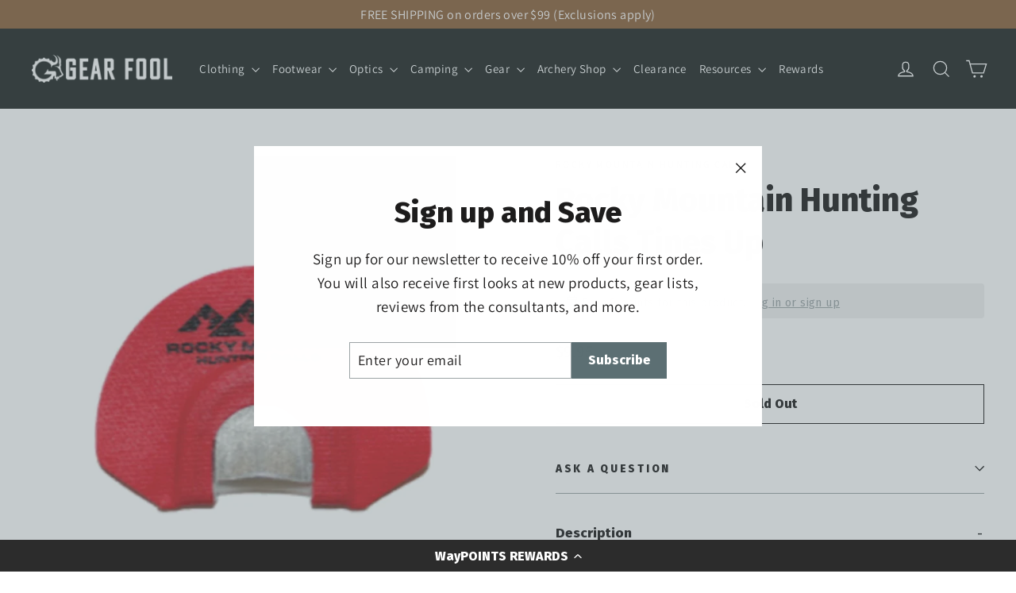

--- FILE ---
content_type: text/html; charset=utf-8
request_url: https://www.gearfool.com/products/rocky-mountain-hunting-calls-tines-up
body_size: 32291
content:
<!doctype html>
<html class="no-js" lang="en" dir="ltr">
  <head>
    <script>/* >> Heatmap.com :: Snippet << */(function (h,e,a,t,m,ap) { (h._heatmap_paq = []).push([ 'setTrackerUrl', (h.heatUrl = e) + a]); h.hErrorLogs=h.hErrorLogs || []; ap=t.createElement('script');  ap.src=h.heatUrl+'preprocessor.min.js?sid='+m;  ap.defer=true; t.head.appendChild(ap); ['error', 'unhandledrejection'].forEach(function (ty) {     h.addEventListener(ty, function (et) { h.hErrorLogs.push({ type: ty, event: et }); }); });})(window,'https://dashboard.heatmap.com/','heatmap.php',document,4226);</script>
    <meta charset="utf-8">
    <meta http-equiv="X-UA-Compatible" content="IE=edge,chrome=1">
    <meta name="viewport" content="width=device-width,initial-scale=1">
    <meta name="theme-color" content="#5c6f73">
    <link rel="canonical" href="https://www.gearfool.com/products/rocky-mountain-hunting-calls-tines-up">
    <link rel="preconnect" href="https://cdn.shopify.com" crossorigin>
    <link rel="preconnect" href="https://fonts.shopifycdn.com" crossorigin>
    <link rel="dns-prefetch" href="https://productreviews.shopifycdn.com">
    <link rel="dns-prefetch" href="https://ajax.googleapis.com">
    <link rel="dns-prefetch" href="https://maps.googleapis.com">
    <link rel="dns-prefetch" href="https://maps.gstatic.com"><link rel="shortcut icon" href="//www.gearfool.com/cdn/shop/files/goat_icon-01_32x32.png?v=1662586381" type="image/png"><title>Rocky Mountain Hunting Calls Tines Up
&ndash; Gear Fool
</title>
<meta name="description" content="Built on our wildly successful GTP frame, this is a double latex call with a special notch cut in the latex so that it can produce an extra excitement in your cow calls. It also helps to make aggressive bugles. #H3The “Palate Plate” elk diaphragm call is designed to be placed further forward in your mouth, behind your "><meta property="og:site_name" content="Gear Fool">
  <meta property="og:url" content="https://www.gearfool.com/products/rocky-mountain-hunting-calls-tines-up">
  <meta property="og:title" content="Rocky Mountain Hunting Calls Tines Up">
  <meta property="og:type" content="product">
  <meta property="og:description" content="Built on our wildly successful GTP frame, this is a double latex call with a special notch cut in the latex so that it can produce an extra excitement in your cow calls. It also helps to make aggressive bugles. #H3The “Palate Plate” elk diaphragm call is designed to be placed further forward in your mouth, behind your "><meta property="og:image" content="http://www.gearfool.com/cdn/shop/products/H3TinesUpresized.jpg?v=1736182568">
    <meta property="og:image:secure_url" content="https://www.gearfool.com/cdn/shop/products/H3TinesUpresized.jpg?v=1736182568">
    <meta property="og:image:width" content="800">
    <meta property="og:image:height" content="800"><meta name="twitter:site" content="@">
  <meta name="twitter:card" content="summary_large_image">
  <meta name="twitter:title" content="Rocky Mountain Hunting Calls Tines Up">
  <meta name="twitter:description" content="Built on our wildly successful GTP frame, this is a double latex call with a special notch cut in the latex so that it can produce an extra excitement in your cow calls. It also helps to make aggressive bugles. #H3The “Palate Plate” elk diaphragm call is designed to be placed further forward in your mouth, behind your ">
<style data-shopify>@font-face {
  font-family: "Fira Sans";
  font-weight: 800;
  font-style: normal;
  font-display: swap;
  src: url("//www.gearfool.com/cdn/fonts/fira_sans/firasans_n8.524ff827b2e0c23145caef386ae6f105d979615a.woff2") format("woff2"),
       url("//www.gearfool.com/cdn/fonts/fira_sans/firasans_n8.62877479d1dbcd90cd5cdc44c60e89674ba350c5.woff") format("woff");
}

  @font-face {
  font-family: Assistant;
  font-weight: 400;
  font-style: normal;
  font-display: swap;
  src: url("//www.gearfool.com/cdn/fonts/assistant/assistant_n4.9120912a469cad1cc292572851508ca49d12e768.woff2") format("woff2"),
       url("//www.gearfool.com/cdn/fonts/assistant/assistant_n4.6e9875ce64e0fefcd3f4446b7ec9036b3ddd2985.woff") format("woff");
}


  @font-face {
  font-family: Assistant;
  font-weight: 600;
  font-style: normal;
  font-display: swap;
  src: url("//www.gearfool.com/cdn/fonts/assistant/assistant_n6.b2cbcfa81550fc99b5d970d0ef582eebcbac24e0.woff2") format("woff2"),
       url("//www.gearfool.com/cdn/fonts/assistant/assistant_n6.5dced1e1f897f561a8304b6ef1c533d81fd1c6e0.woff") format("woff");
}

  
  
</style><link href="//www.gearfool.com/cdn/shop/t/9/assets/theme.css?v=66373919438444454441758742803" rel="stylesheet" type="text/css" media="all" />
<style data-shopify>:root {
    --typeHeaderPrimary: "Fira Sans";
    --typeHeaderFallback: sans-serif;
    --typeHeaderSize: 41px;
    --typeHeaderWeight: 800;
    --typeHeaderLineHeight: 1.3;
    --typeHeaderSpacing: 0.0em;

    --typeBasePrimary:Assistant;
    --typeBaseFallback:sans-serif;
    --typeBaseSize: 17px;
    --typeBaseWeight: 400;
    --typeBaseLineHeight: 1.6;
    --typeBaseSpacing: 0.025em;

    --iconWeight: 3px;
    --iconLinecaps: miter;
  }

  
.collection-hero__content:before,
  .hero__image-wrapper:before,
  .hero__media:before {
    background-image: linear-gradient(to bottom, rgba(0, 0, 0, 0.04) 0%, rgba(0, 0, 0, 0.04) 40%, rgba(0, 0, 0, 0.76) 100%);
  }

  .skrim__item-content .skrim__overlay:after {
    background-image: linear-gradient(to bottom, rgba(0, 0, 0, 0.04) 30%, rgba(0, 0, 0, 0.76) 100%);
  }

  .placeholder-content {
    background-image: linear-gradient(100deg, #ffffff 40%, #f7f7f7 63%, #ffffff 79%);
  }</style><script type="text/javascript">
      var customer_id=;
    </script>

    <script>
      document.documentElement.className = document.documentElement.className.replace('no-js', 'js');

      window.theme = window.theme || {};
      theme.routes = {
        home: "/",
        cart: "/cart.js",
        cartPage: "/cart",
        cartAdd: "/cart/add.js",
        cartChange: "/cart/change.js",
        search: "/search",
        predictiveSearch: "/search/suggest"
      };
      theme.strings = {
        soldOut: "Sold Out",
        unavailable: "Unavailable",
        inStockLabel: "In stock, ready to ship",
        oneStockLabel: "Low stock - [count] item left",
        otherStockLabel: "Low stock - [count] items left",
        willNotShipUntil: "Ready to ship [date]",
        willBeInStockAfter: "Back in stock [date]",
        waitingForStock: "Backordered, shipping soon",
        cartSavings: "You're saving [savings]",
        cartEmpty: "Your cart is currently empty.",
        cartTermsConfirmation: "You must agree with the terms and conditions of sales to check out",
        searchCollections: "Collections",
        searchPages: "Pages",
        searchArticles: "Articles",
        maxQuantity: "You can only have [quantity] of [title] in your cart."
      };
      theme.settings = {
        cartType: "drawer",
        isCustomerTemplate: false,
        moneyFormat: "${{amount}}",
        predictiveSearch: true,
        predictiveSearchType: "product,article",
        quickView: true,
        themeName: 'Motion',
        themeVersion: "10.5.2"
      };
    </script>

    <script>window.performance && window.performance.mark && window.performance.mark('shopify.content_for_header.start');</script><meta name="facebook-domain-verification" content="fz8kuqxac5hynxj4fmvhxb8iurqyo8">
<meta name="google-site-verification" content="KOdSEjwIXdeChB-HcVVVFtUasg5BrPNRTXJd4hN-5qU">
<meta id="shopify-digital-wallet" name="shopify-digital-wallet" content="/66319778014/digital_wallets/dialog">
<meta name="shopify-checkout-api-token" content="0a08d218f45f64975adcba6f90eece0f">
<link rel="alternate" type="application/json+oembed" href="https://www.gearfool.com/products/rocky-mountain-hunting-calls-tines-up.oembed">
<script async="async" src="/checkouts/internal/preloads.js?locale=en-US"></script>
<link rel="preconnect" href="https://shop.app" crossorigin="anonymous">
<script async="async" src="https://shop.app/checkouts/internal/preloads.js?locale=en-US&shop_id=66319778014" crossorigin="anonymous"></script>
<script id="apple-pay-shop-capabilities" type="application/json">{"shopId":66319778014,"countryCode":"US","currencyCode":"USD","merchantCapabilities":["supports3DS"],"merchantId":"gid:\/\/shopify\/Shop\/66319778014","merchantName":"Gear Fool","requiredBillingContactFields":["postalAddress","email","phone"],"requiredShippingContactFields":["postalAddress","email","phone"],"shippingType":"shipping","supportedNetworks":["visa","masterCard","amex","discover","elo","jcb"],"total":{"type":"pending","label":"Gear Fool","amount":"1.00"},"shopifyPaymentsEnabled":true,"supportsSubscriptions":true}</script>
<script id="shopify-features" type="application/json">{"accessToken":"0a08d218f45f64975adcba6f90eece0f","betas":["rich-media-storefront-analytics"],"domain":"www.gearfool.com","predictiveSearch":true,"shopId":66319778014,"locale":"en"}</script>
<script>var Shopify = Shopify || {};
Shopify.shop = "gear-fool.myshopify.com";
Shopify.locale = "en";
Shopify.currency = {"active":"USD","rate":"1.0"};
Shopify.country = "US";
Shopify.theme = {"name":"Motion - SE - 06 Mar '25","id":147304055006,"schema_name":"Motion","schema_version":"10.5.2","theme_store_id":847,"role":"main"};
Shopify.theme.handle = "null";
Shopify.theme.style = {"id":null,"handle":null};
Shopify.cdnHost = "www.gearfool.com/cdn";
Shopify.routes = Shopify.routes || {};
Shopify.routes.root = "/";</script>
<script type="module">!function(o){(o.Shopify=o.Shopify||{}).modules=!0}(window);</script>
<script>!function(o){function n(){var o=[];function n(){o.push(Array.prototype.slice.apply(arguments))}return n.q=o,n}var t=o.Shopify=o.Shopify||{};t.loadFeatures=n(),t.autoloadFeatures=n()}(window);</script>
<script>
  window.ShopifyPay = window.ShopifyPay || {};
  window.ShopifyPay.apiHost = "shop.app\/pay";
  window.ShopifyPay.redirectState = null;
</script>
<script id="shop-js-analytics" type="application/json">{"pageType":"product"}</script>
<script defer="defer" async type="module" src="//www.gearfool.com/cdn/shopifycloud/shop-js/modules/v2/client.init-shop-cart-sync_BT-GjEfc.en.esm.js"></script>
<script defer="defer" async type="module" src="//www.gearfool.com/cdn/shopifycloud/shop-js/modules/v2/chunk.common_D58fp_Oc.esm.js"></script>
<script defer="defer" async type="module" src="//www.gearfool.com/cdn/shopifycloud/shop-js/modules/v2/chunk.modal_xMitdFEc.esm.js"></script>
<script type="module">
  await import("//www.gearfool.com/cdn/shopifycloud/shop-js/modules/v2/client.init-shop-cart-sync_BT-GjEfc.en.esm.js");
await import("//www.gearfool.com/cdn/shopifycloud/shop-js/modules/v2/chunk.common_D58fp_Oc.esm.js");
await import("//www.gearfool.com/cdn/shopifycloud/shop-js/modules/v2/chunk.modal_xMitdFEc.esm.js");

  window.Shopify.SignInWithShop?.initShopCartSync?.({"fedCMEnabled":true,"windoidEnabled":true});

</script>
<script defer="defer" async type="module" src="//www.gearfool.com/cdn/shopifycloud/shop-js/modules/v2/client.payment-terms_Ci9AEqFq.en.esm.js"></script>
<script defer="defer" async type="module" src="//www.gearfool.com/cdn/shopifycloud/shop-js/modules/v2/chunk.common_D58fp_Oc.esm.js"></script>
<script defer="defer" async type="module" src="//www.gearfool.com/cdn/shopifycloud/shop-js/modules/v2/chunk.modal_xMitdFEc.esm.js"></script>
<script type="module">
  await import("//www.gearfool.com/cdn/shopifycloud/shop-js/modules/v2/client.payment-terms_Ci9AEqFq.en.esm.js");
await import("//www.gearfool.com/cdn/shopifycloud/shop-js/modules/v2/chunk.common_D58fp_Oc.esm.js");
await import("//www.gearfool.com/cdn/shopifycloud/shop-js/modules/v2/chunk.modal_xMitdFEc.esm.js");

  
</script>
<script>
  window.Shopify = window.Shopify || {};
  if (!window.Shopify.featureAssets) window.Shopify.featureAssets = {};
  window.Shopify.featureAssets['shop-js'] = {"shop-cart-sync":["modules/v2/client.shop-cart-sync_DZOKe7Ll.en.esm.js","modules/v2/chunk.common_D58fp_Oc.esm.js","modules/v2/chunk.modal_xMitdFEc.esm.js"],"init-fed-cm":["modules/v2/client.init-fed-cm_B6oLuCjv.en.esm.js","modules/v2/chunk.common_D58fp_Oc.esm.js","modules/v2/chunk.modal_xMitdFEc.esm.js"],"shop-cash-offers":["modules/v2/client.shop-cash-offers_D2sdYoxE.en.esm.js","modules/v2/chunk.common_D58fp_Oc.esm.js","modules/v2/chunk.modal_xMitdFEc.esm.js"],"shop-login-button":["modules/v2/client.shop-login-button_QeVjl5Y3.en.esm.js","modules/v2/chunk.common_D58fp_Oc.esm.js","modules/v2/chunk.modal_xMitdFEc.esm.js"],"pay-button":["modules/v2/client.pay-button_DXTOsIq6.en.esm.js","modules/v2/chunk.common_D58fp_Oc.esm.js","modules/v2/chunk.modal_xMitdFEc.esm.js"],"shop-button":["modules/v2/client.shop-button_DQZHx9pm.en.esm.js","modules/v2/chunk.common_D58fp_Oc.esm.js","modules/v2/chunk.modal_xMitdFEc.esm.js"],"avatar":["modules/v2/client.avatar_BTnouDA3.en.esm.js"],"init-windoid":["modules/v2/client.init-windoid_CR1B-cfM.en.esm.js","modules/v2/chunk.common_D58fp_Oc.esm.js","modules/v2/chunk.modal_xMitdFEc.esm.js"],"init-shop-for-new-customer-accounts":["modules/v2/client.init-shop-for-new-customer-accounts_C_vY_xzh.en.esm.js","modules/v2/client.shop-login-button_QeVjl5Y3.en.esm.js","modules/v2/chunk.common_D58fp_Oc.esm.js","modules/v2/chunk.modal_xMitdFEc.esm.js"],"init-shop-email-lookup-coordinator":["modules/v2/client.init-shop-email-lookup-coordinator_BI7n9ZSv.en.esm.js","modules/v2/chunk.common_D58fp_Oc.esm.js","modules/v2/chunk.modal_xMitdFEc.esm.js"],"init-shop-cart-sync":["modules/v2/client.init-shop-cart-sync_BT-GjEfc.en.esm.js","modules/v2/chunk.common_D58fp_Oc.esm.js","modules/v2/chunk.modal_xMitdFEc.esm.js"],"shop-toast-manager":["modules/v2/client.shop-toast-manager_DiYdP3xc.en.esm.js","modules/v2/chunk.common_D58fp_Oc.esm.js","modules/v2/chunk.modal_xMitdFEc.esm.js"],"init-customer-accounts":["modules/v2/client.init-customer-accounts_D9ZNqS-Q.en.esm.js","modules/v2/client.shop-login-button_QeVjl5Y3.en.esm.js","modules/v2/chunk.common_D58fp_Oc.esm.js","modules/v2/chunk.modal_xMitdFEc.esm.js"],"init-customer-accounts-sign-up":["modules/v2/client.init-customer-accounts-sign-up_iGw4briv.en.esm.js","modules/v2/client.shop-login-button_QeVjl5Y3.en.esm.js","modules/v2/chunk.common_D58fp_Oc.esm.js","modules/v2/chunk.modal_xMitdFEc.esm.js"],"shop-follow-button":["modules/v2/client.shop-follow-button_CqMgW2wH.en.esm.js","modules/v2/chunk.common_D58fp_Oc.esm.js","modules/v2/chunk.modal_xMitdFEc.esm.js"],"checkout-modal":["modules/v2/client.checkout-modal_xHeaAweL.en.esm.js","modules/v2/chunk.common_D58fp_Oc.esm.js","modules/v2/chunk.modal_xMitdFEc.esm.js"],"shop-login":["modules/v2/client.shop-login_D91U-Q7h.en.esm.js","modules/v2/chunk.common_D58fp_Oc.esm.js","modules/v2/chunk.modal_xMitdFEc.esm.js"],"lead-capture":["modules/v2/client.lead-capture_BJmE1dJe.en.esm.js","modules/v2/chunk.common_D58fp_Oc.esm.js","modules/v2/chunk.modal_xMitdFEc.esm.js"],"payment-terms":["modules/v2/client.payment-terms_Ci9AEqFq.en.esm.js","modules/v2/chunk.common_D58fp_Oc.esm.js","modules/v2/chunk.modal_xMitdFEc.esm.js"]};
</script>
<script>(function() {
  var isLoaded = false;
  function asyncLoad() {
    if (isLoaded) return;
    isLoaded = true;
    var urls = ["https:\/\/tabs.stationmade.com\/registered-scripts\/tabs-by-station.js?shop=gear-fool.myshopify.com","https:\/\/appshopify.smuk.io\/static\/shopthelook-smuk.js?shop=gear-fool.myshopify.com","https:\/\/cdn.shopify.com\/s\/files\/1\/0663\/1977\/8014\/t\/3\/assets\/yoast-active-script.js?v=1663684429\u0026shop=gear-fool.myshopify.com","https:\/\/cdn.shopify.com\/s\/files\/1\/0663\/1977\/8014\/t\/3\/assets\/loy_66319778014.js?v=1665588446\u0026shop=gear-fool.myshopify.com","https:\/\/prod-configuration-app.integrations-itbl.co\/app\/script?shop=gear-fool.myshopify.com","https:\/\/cdn-loyalty.yotpo.com\/loader\/71Tu2hzI3jd47ilfCcN1zg.js?shop=gear-fool.myshopify.com","https:\/\/shopify-extension.getredo.com\/main.js?widget_id=jwi21si4hq1vy38\u0026shop=gear-fool.myshopify.com"];
    for (var i = 0; i < urls.length; i++) {
      var s = document.createElement('script');
      s.type = 'text/javascript';
      s.async = true;
      s.src = urls[i];
      var x = document.getElementsByTagName('script')[0];
      x.parentNode.insertBefore(s, x);
    }
  };
  if(window.attachEvent) {
    window.attachEvent('onload', asyncLoad);
  } else {
    window.addEventListener('load', asyncLoad, false);
  }
})();</script>
<script id="__st">var __st={"a":66319778014,"offset":-25200,"reqid":"3d3323ba-b7d6-4582-b65d-cd9a275ad063-1769373584","pageurl":"www.gearfool.com\/products\/rocky-mountain-hunting-calls-tines-up","u":"da810d27cdba","p":"product","rtyp":"product","rid":7861693284574};</script>
<script>window.ShopifyPaypalV4VisibilityTracking = true;</script>
<script id="captcha-bootstrap">!function(){'use strict';const t='contact',e='account',n='new_comment',o=[[t,t],['blogs',n],['comments',n],[t,'customer']],c=[[e,'customer_login'],[e,'guest_login'],[e,'recover_customer_password'],[e,'create_customer']],r=t=>t.map((([t,e])=>`form[action*='/${t}']:not([data-nocaptcha='true']) input[name='form_type'][value='${e}']`)).join(','),a=t=>()=>t?[...document.querySelectorAll(t)].map((t=>t.form)):[];function s(){const t=[...o],e=r(t);return a(e)}const i='password',u='form_key',d=['recaptcha-v3-token','g-recaptcha-response','h-captcha-response',i],f=()=>{try{return window.sessionStorage}catch{return}},m='__shopify_v',_=t=>t.elements[u];function p(t,e,n=!1){try{const o=window.sessionStorage,c=JSON.parse(o.getItem(e)),{data:r}=function(t){const{data:e,action:n}=t;return t[m]||n?{data:e,action:n}:{data:t,action:n}}(c);for(const[e,n]of Object.entries(r))t.elements[e]&&(t.elements[e].value=n);n&&o.removeItem(e)}catch(o){console.error('form repopulation failed',{error:o})}}const l='form_type',E='cptcha';function T(t){t.dataset[E]=!0}const w=window,h=w.document,L='Shopify',v='ce_forms',y='captcha';let A=!1;((t,e)=>{const n=(g='f06e6c50-85a8-45c8-87d0-21a2b65856fe',I='https://cdn.shopify.com/shopifycloud/storefront-forms-hcaptcha/ce_storefront_forms_captcha_hcaptcha.v1.5.2.iife.js',D={infoText:'Protected by hCaptcha',privacyText:'Privacy',termsText:'Terms'},(t,e,n)=>{const o=w[L][v],c=o.bindForm;if(c)return c(t,g,e,D).then(n);var r;o.q.push([[t,g,e,D],n]),r=I,A||(h.body.append(Object.assign(h.createElement('script'),{id:'captcha-provider',async:!0,src:r})),A=!0)});var g,I,D;w[L]=w[L]||{},w[L][v]=w[L][v]||{},w[L][v].q=[],w[L][y]=w[L][y]||{},w[L][y].protect=function(t,e){n(t,void 0,e),T(t)},Object.freeze(w[L][y]),function(t,e,n,w,h,L){const[v,y,A,g]=function(t,e,n){const i=e?o:[],u=t?c:[],d=[...i,...u],f=r(d),m=r(i),_=r(d.filter((([t,e])=>n.includes(e))));return[a(f),a(m),a(_),s()]}(w,h,L),I=t=>{const e=t.target;return e instanceof HTMLFormElement?e:e&&e.form},D=t=>v().includes(t);t.addEventListener('submit',(t=>{const e=I(t);if(!e)return;const n=D(e)&&!e.dataset.hcaptchaBound&&!e.dataset.recaptchaBound,o=_(e),c=g().includes(e)&&(!o||!o.value);(n||c)&&t.preventDefault(),c&&!n&&(function(t){try{if(!f())return;!function(t){const e=f();if(!e)return;const n=_(t);if(!n)return;const o=n.value;o&&e.removeItem(o)}(t);const e=Array.from(Array(32),(()=>Math.random().toString(36)[2])).join('');!function(t,e){_(t)||t.append(Object.assign(document.createElement('input'),{type:'hidden',name:u})),t.elements[u].value=e}(t,e),function(t,e){const n=f();if(!n)return;const o=[...t.querySelectorAll(`input[type='${i}']`)].map((({name:t})=>t)),c=[...d,...o],r={};for(const[a,s]of new FormData(t).entries())c.includes(a)||(r[a]=s);n.setItem(e,JSON.stringify({[m]:1,action:t.action,data:r}))}(t,e)}catch(e){console.error('failed to persist form',e)}}(e),e.submit())}));const S=(t,e)=>{t&&!t.dataset[E]&&(n(t,e.some((e=>e===t))),T(t))};for(const o of['focusin','change'])t.addEventListener(o,(t=>{const e=I(t);D(e)&&S(e,y())}));const B=e.get('form_key'),M=e.get(l),P=B&&M;t.addEventListener('DOMContentLoaded',(()=>{const t=y();if(P)for(const e of t)e.elements[l].value===M&&p(e,B);[...new Set([...A(),...v().filter((t=>'true'===t.dataset.shopifyCaptcha))])].forEach((e=>S(e,t)))}))}(h,new URLSearchParams(w.location.search),n,t,e,['guest_login'])})(!0,!0)}();</script>
<script integrity="sha256-4kQ18oKyAcykRKYeNunJcIwy7WH5gtpwJnB7kiuLZ1E=" data-source-attribution="shopify.loadfeatures" defer="defer" src="//www.gearfool.com/cdn/shopifycloud/storefront/assets/storefront/load_feature-a0a9edcb.js" crossorigin="anonymous"></script>
<script crossorigin="anonymous" defer="defer" src="//www.gearfool.com/cdn/shopifycloud/storefront/assets/shopify_pay/storefront-65b4c6d7.js?v=20250812"></script>
<script data-source-attribution="shopify.dynamic_checkout.dynamic.init">var Shopify=Shopify||{};Shopify.PaymentButton=Shopify.PaymentButton||{isStorefrontPortableWallets:!0,init:function(){window.Shopify.PaymentButton.init=function(){};var t=document.createElement("script");t.src="https://www.gearfool.com/cdn/shopifycloud/portable-wallets/latest/portable-wallets.en.js",t.type="module",document.head.appendChild(t)}};
</script>
<script data-source-attribution="shopify.dynamic_checkout.buyer_consent">
  function portableWalletsHideBuyerConsent(e){var t=document.getElementById("shopify-buyer-consent"),n=document.getElementById("shopify-subscription-policy-button");t&&n&&(t.classList.add("hidden"),t.setAttribute("aria-hidden","true"),n.removeEventListener("click",e))}function portableWalletsShowBuyerConsent(e){var t=document.getElementById("shopify-buyer-consent"),n=document.getElementById("shopify-subscription-policy-button");t&&n&&(t.classList.remove("hidden"),t.removeAttribute("aria-hidden"),n.addEventListener("click",e))}window.Shopify?.PaymentButton&&(window.Shopify.PaymentButton.hideBuyerConsent=portableWalletsHideBuyerConsent,window.Shopify.PaymentButton.showBuyerConsent=portableWalletsShowBuyerConsent);
</script>
<script>
  function portableWalletsCleanup(e){e&&e.src&&console.error("Failed to load portable wallets script "+e.src);var t=document.querySelectorAll("shopify-accelerated-checkout .shopify-payment-button__skeleton, shopify-accelerated-checkout-cart .wallet-cart-button__skeleton"),e=document.getElementById("shopify-buyer-consent");for(let e=0;e<t.length;e++)t[e].remove();e&&e.remove()}function portableWalletsNotLoadedAsModule(e){e instanceof ErrorEvent&&"string"==typeof e.message&&e.message.includes("import.meta")&&"string"==typeof e.filename&&e.filename.includes("portable-wallets")&&(window.removeEventListener("error",portableWalletsNotLoadedAsModule),window.Shopify.PaymentButton.failedToLoad=e,"loading"===document.readyState?document.addEventListener("DOMContentLoaded",window.Shopify.PaymentButton.init):window.Shopify.PaymentButton.init())}window.addEventListener("error",portableWalletsNotLoadedAsModule);
</script>

<script type="module" src="https://www.gearfool.com/cdn/shopifycloud/portable-wallets/latest/portable-wallets.en.js" onError="portableWalletsCleanup(this)" crossorigin="anonymous"></script>
<script nomodule>
  document.addEventListener("DOMContentLoaded", portableWalletsCleanup);
</script>

<link id="shopify-accelerated-checkout-styles" rel="stylesheet" media="screen" href="https://www.gearfool.com/cdn/shopifycloud/portable-wallets/latest/accelerated-checkout-backwards-compat.css" crossorigin="anonymous">
<style id="shopify-accelerated-checkout-cart">
        #shopify-buyer-consent {
  margin-top: 1em;
  display: inline-block;
  width: 100%;
}

#shopify-buyer-consent.hidden {
  display: none;
}

#shopify-subscription-policy-button {
  background: none;
  border: none;
  padding: 0;
  text-decoration: underline;
  font-size: inherit;
  cursor: pointer;
}

#shopify-subscription-policy-button::before {
  box-shadow: none;
}

      </style>

<script>window.performance && window.performance.mark && window.performance.mark('shopify.content_for_header.end');</script>

    <script src="//www.gearfool.com/cdn/shop/t/9/assets/vendor-scripts-v14.js" defer="defer"></script><script src="//www.gearfool.com/cdn/shop/t/9/assets/theme.js?v=22162587786237468241741125539" defer="defer"></script>

    
    
    <!-- Google tag (gtag.js) -->
    <script async src="https://www.googletagmanager.com/gtag/js?id=G-8SVSH0XGF6"></script>
    <script>
      window.dataLayer = window.dataLayer || [];
      function gtag(){dataLayer.push(arguments);}
      gtag('js', new Date());

      gtag('config', 'G-8SVSH0XGF6');
    </script>

    
    
      <script src="//www.gearfool.com/cdn/shop/t/9/assets/jquery-3.2.1.min.js?v=9503732020592794151741126903" type="text/javascript"></script>
      <script src="//www.gearfool.com/cdn/shop/t/9/assets/se-custom.js?v=148990264224481244081741127394" type="text/javascript"></script>
    
    
  <!-- BEGIN app block: shopify://apps/tabs-studio/blocks/global_embed_block/19980fb9-f2ca-4ada-ad36-c0364c3318b8 -->
<style id="tabs-by-station-custom-styles">
  .station-tabs .station-tabs-link.is-active{font-weight:600 !important;}.station-tabs.mod-full-width .station-tabs-link.is-active, .station-tabs .station-tabs-tabset.mod-vertical .station-tabs-link.is-active{font-weight:600 !important;font-size:1em !important;}.station-tabs .station-tabs-tab.is-active{font-weight:600 !important;}.station-tabs.mod-full-width .station-tabs-tab.is-active, .station-tabs .station-tabs-tabset.mod-vertical .station-tabs-tab.is-active{font-weight:600 !important;font-size:1em !important;}.station-tabs .station-tabs-link{border-width:0 0 2px !important;padding:0 0 6px !important;margin:0 26px 14px 0 !important;}.station-tabs .station-tabs-tab{border-width:0 0 2px !important;padding:0 0 6px !important;margin:0 26px 14px 0 !important;}.station-tabs.mod-full-width .station-tabs-link, .station-tabs .station-tabs-tabset.mod-vertical .station-tabs-link{padding:14px 0 !important;margin:0 !important;}.station-tabs.mod-full-width .station-tabs-tab, .station-tabs .station-tabs-tabset.mod-vertical .station-tabs-tab{padding:14px 0 !important;margin:0 !important;}.station-tabs .station-tabs-content-inner{margin:12px 0 0 !important;}.station-tabs.mod-full-width .station-tabs-content-inner, .station-tabs .station-tabs-tabset.mod-vertical .station-tabs-content-inner{margin:24px 0 10px !important;text-align:left !important;}.station-tabs .station-tabs-tabcontent{margin:12px 0 0 !important;}.station-tabs.mod-full-width .station-tabs-tabcontent, .station-tabs .station-tabs-tabset.mod-vertical .station-tabs-tabcontent{margin:24px 0 10px !important;text-align:left !important;}.station-tabs.mod-full-width .station-tabs-link:hover, .station-tabs .station-tabs-tabset.mod-vertical .station-tabs-link:hover{color:#b0603a !important;}.station-tabs.mod-full-width .station-tabs-tab:hover, .station-tabs .station-tabs-tabset.mod-vertical .station-tabs-tab:hover{color:#b0603a !important;}.station-tabs.mod-full-width .station-tabs-link.is-active:hover, .station-tabs .station-tabs-tabset.mod-vertical .station-tabs-link.is-active:hover{color:#b0603a !important;}.station-tabs.mod-full-width .station-tabs-tab.is-active:hover, .station-tabs .station-tabs-tabset.mod-vertical .station-tabs-tab.is-active:hover{color:#b0603a !important;}
  
</style>

<script id="station-tabs-data-json" type="application/json">{
  "globalAbove": null,
  "globalBelow": null,
  "proTabsHTML": "",
  "productTitle": "Rocky Mountain Hunting Calls Tines Up",
  "productDescription": "\u003cspan data-mce-fragment=\"1\"\u003eBuilt on our wildly successful GTP frame, this is a double latex call with a special notch cut in the latex so that it can produce an extra excitement in your cow calls. It also helps to make aggressive bugles. #H3\u003c\/span\u003e\u003cbr data-mce-fragment=\"1\"\u003e\u003cbr data-mce-fragment=\"1\"\u003e\u003cspan data-mce-fragment=\"1\"\u003eThe “Palate Plate” elk diaphragm call is designed to be placed further forward in your mouth, behind your front teeth, this helps to prevent gagging and gives you easier control of the latex. To operate the call, place the “Palate Plate” upwards to the roof of your mouth, latex down and open end of the diaphragm towards the front of your mouth.\u003c\/span\u003e",
  "icons": []
}</script>

<script>
  document.documentElement.classList.add('tabsst-loading');
  document.addEventListener('stationTabsLegacyAPILoaded', function(e) {
    e.detail.isLegacy = true;
    });

  document.addEventListener('stationTabsAPIReady', function(e) {
    var Tabs = e.detail;

    if (Tabs.appSettings) {
      Tabs.appSettings = {"default_tab":true,"default_tab_title":"Description","show_stop_element":true,"layout":"vertical","layout_breakpoint":768,"deep_links":false,"clean_content_level":"basic_tags","open_first_tab":true,"allow_multiple_open":false,"remove_empty_tabs":true,"default_tab_translations":null,"start_tab_element":"h3"};
      Tabs.appSettings = {lang: 'en'};

      Tabs.appSettings = {
        indicatorType: "plusminus",
        indicatorPlacement: "after"
      };
    }

    if (Tabs.isLegacy) { return; }
          Tabs.init(null, {
            initializeDescription: true,
            fallback: true
          });
  });

  
</script>

<svg style="display:none" aria-hidden="true">
  <defs>
    
  </defs>
</svg>

<!-- END app block --><!-- BEGIN app block: shopify://apps/yotpo-product-reviews/blocks/settings/eb7dfd7d-db44-4334-bc49-c893b51b36cf -->


  <script type="text/javascript" src="https://cdn-widgetsrepository.yotpo.com/v1/loader/qUo9OpSDwCnIW29JKSvI12ip16R2ZELg9ZfKuKoP?languageCode=en" async></script>



  
<!-- END app block --><!-- BEGIN app block: shopify://apps/yotpo-loyalty-rewards/blocks/loader-app-embed-block/2f9660df-5018-4e02-9868-ee1fb88d6ccd -->
    <script src="https://cdn-widgetsrepository.yotpo.com/v1/loader/71Tu2hzI3jd47ilfCcN1zg" async></script>



    <script src="https://cdn-loyalty.yotpo.com/loader/71Tu2hzI3jd47ilfCcN1zg.js?shop=www.gearfool.com" async></script>


<!-- END app block --><script src="https://cdn.shopify.com/extensions/019bed18-56e5-7b4d-b78a-bd574ae9c14f/aftersell-569/assets/aftersell-utm-triggers.js" type="text/javascript" defer="defer"></script>
<script src="https://cdn.shopify.com/extensions/019bc76a-106b-751f-9c25-43ddd98bfc27/tabs-studio-27/assets/s3340b1d9cf54.js" type="text/javascript" defer="defer"></script>
<link href="https://cdn.shopify.com/extensions/019bc76a-106b-751f-9c25-43ddd98bfc27/tabs-studio-27/assets/ccf2dff1a1a65.css" rel="stylesheet" type="text/css" media="all">
<link href="https://monorail-edge.shopifysvc.com" rel="dns-prefetch">
<script>(function(){if ("sendBeacon" in navigator && "performance" in window) {try {var session_token_from_headers = performance.getEntriesByType('navigation')[0].serverTiming.find(x => x.name == '_s').description;} catch {var session_token_from_headers = undefined;}var session_cookie_matches = document.cookie.match(/_shopify_s=([^;]*)/);var session_token_from_cookie = session_cookie_matches && session_cookie_matches.length === 2 ? session_cookie_matches[1] : "";var session_token = session_token_from_headers || session_token_from_cookie || "";function handle_abandonment_event(e) {var entries = performance.getEntries().filter(function(entry) {return /monorail-edge.shopifysvc.com/.test(entry.name);});if (!window.abandonment_tracked && entries.length === 0) {window.abandonment_tracked = true;var currentMs = Date.now();var navigation_start = performance.timing.navigationStart;var payload = {shop_id: 66319778014,url: window.location.href,navigation_start,duration: currentMs - navigation_start,session_token,page_type: "product"};window.navigator.sendBeacon("https://monorail-edge.shopifysvc.com/v1/produce", JSON.stringify({schema_id: "online_store_buyer_site_abandonment/1.1",payload: payload,metadata: {event_created_at_ms: currentMs,event_sent_at_ms: currentMs}}));}}window.addEventListener('pagehide', handle_abandonment_event);}}());</script>
<script id="web-pixels-manager-setup">(function e(e,d,r,n,o){if(void 0===o&&(o={}),!Boolean(null===(a=null===(i=window.Shopify)||void 0===i?void 0:i.analytics)||void 0===a?void 0:a.replayQueue)){var i,a;window.Shopify=window.Shopify||{};var t=window.Shopify;t.analytics=t.analytics||{};var s=t.analytics;s.replayQueue=[],s.publish=function(e,d,r){return s.replayQueue.push([e,d,r]),!0};try{self.performance.mark("wpm:start")}catch(e){}var l=function(){var e={modern:/Edge?\/(1{2}[4-9]|1[2-9]\d|[2-9]\d{2}|\d{4,})\.\d+(\.\d+|)|Firefox\/(1{2}[4-9]|1[2-9]\d|[2-9]\d{2}|\d{4,})\.\d+(\.\d+|)|Chrom(ium|e)\/(9{2}|\d{3,})\.\d+(\.\d+|)|(Maci|X1{2}).+ Version\/(15\.\d+|(1[6-9]|[2-9]\d|\d{3,})\.\d+)([,.]\d+|)( \(\w+\)|)( Mobile\/\w+|) Safari\/|Chrome.+OPR\/(9{2}|\d{3,})\.\d+\.\d+|(CPU[ +]OS|iPhone[ +]OS|CPU[ +]iPhone|CPU IPhone OS|CPU iPad OS)[ +]+(15[._]\d+|(1[6-9]|[2-9]\d|\d{3,})[._]\d+)([._]\d+|)|Android:?[ /-](13[3-9]|1[4-9]\d|[2-9]\d{2}|\d{4,})(\.\d+|)(\.\d+|)|Android.+Firefox\/(13[5-9]|1[4-9]\d|[2-9]\d{2}|\d{4,})\.\d+(\.\d+|)|Android.+Chrom(ium|e)\/(13[3-9]|1[4-9]\d|[2-9]\d{2}|\d{4,})\.\d+(\.\d+|)|SamsungBrowser\/([2-9]\d|\d{3,})\.\d+/,legacy:/Edge?\/(1[6-9]|[2-9]\d|\d{3,})\.\d+(\.\d+|)|Firefox\/(5[4-9]|[6-9]\d|\d{3,})\.\d+(\.\d+|)|Chrom(ium|e)\/(5[1-9]|[6-9]\d|\d{3,})\.\d+(\.\d+|)([\d.]+$|.*Safari\/(?![\d.]+ Edge\/[\d.]+$))|(Maci|X1{2}).+ Version\/(10\.\d+|(1[1-9]|[2-9]\d|\d{3,})\.\d+)([,.]\d+|)( \(\w+\)|)( Mobile\/\w+|) Safari\/|Chrome.+OPR\/(3[89]|[4-9]\d|\d{3,})\.\d+\.\d+|(CPU[ +]OS|iPhone[ +]OS|CPU[ +]iPhone|CPU IPhone OS|CPU iPad OS)[ +]+(10[._]\d+|(1[1-9]|[2-9]\d|\d{3,})[._]\d+)([._]\d+|)|Android:?[ /-](13[3-9]|1[4-9]\d|[2-9]\d{2}|\d{4,})(\.\d+|)(\.\d+|)|Mobile Safari.+OPR\/([89]\d|\d{3,})\.\d+\.\d+|Android.+Firefox\/(13[5-9]|1[4-9]\d|[2-9]\d{2}|\d{4,})\.\d+(\.\d+|)|Android.+Chrom(ium|e)\/(13[3-9]|1[4-9]\d|[2-9]\d{2}|\d{4,})\.\d+(\.\d+|)|Android.+(UC? ?Browser|UCWEB|U3)[ /]?(15\.([5-9]|\d{2,})|(1[6-9]|[2-9]\d|\d{3,})\.\d+)\.\d+|SamsungBrowser\/(5\.\d+|([6-9]|\d{2,})\.\d+)|Android.+MQ{2}Browser\/(14(\.(9|\d{2,})|)|(1[5-9]|[2-9]\d|\d{3,})(\.\d+|))(\.\d+|)|K[Aa][Ii]OS\/(3\.\d+|([4-9]|\d{2,})\.\d+)(\.\d+|)/},d=e.modern,r=e.legacy,n=navigator.userAgent;return n.match(d)?"modern":n.match(r)?"legacy":"unknown"}(),u="modern"===l?"modern":"legacy",c=(null!=n?n:{modern:"",legacy:""})[u],f=function(e){return[e.baseUrl,"/wpm","/b",e.hashVersion,"modern"===e.buildTarget?"m":"l",".js"].join("")}({baseUrl:d,hashVersion:r,buildTarget:u}),m=function(e){var d=e.version,r=e.bundleTarget,n=e.surface,o=e.pageUrl,i=e.monorailEndpoint;return{emit:function(e){var a=e.status,t=e.errorMsg,s=(new Date).getTime(),l=JSON.stringify({metadata:{event_sent_at_ms:s},events:[{schema_id:"web_pixels_manager_load/3.1",payload:{version:d,bundle_target:r,page_url:o,status:a,surface:n,error_msg:t},metadata:{event_created_at_ms:s}}]});if(!i)return console&&console.warn&&console.warn("[Web Pixels Manager] No Monorail endpoint provided, skipping logging."),!1;try{return self.navigator.sendBeacon.bind(self.navigator)(i,l)}catch(e){}var u=new XMLHttpRequest;try{return u.open("POST",i,!0),u.setRequestHeader("Content-Type","text/plain"),u.send(l),!0}catch(e){return console&&console.warn&&console.warn("[Web Pixels Manager] Got an unhandled error while logging to Monorail."),!1}}}}({version:r,bundleTarget:l,surface:e.surface,pageUrl:self.location.href,monorailEndpoint:e.monorailEndpoint});try{o.browserTarget=l,function(e){var d=e.src,r=e.async,n=void 0===r||r,o=e.onload,i=e.onerror,a=e.sri,t=e.scriptDataAttributes,s=void 0===t?{}:t,l=document.createElement("script"),u=document.querySelector("head"),c=document.querySelector("body");if(l.async=n,l.src=d,a&&(l.integrity=a,l.crossOrigin="anonymous"),s)for(var f in s)if(Object.prototype.hasOwnProperty.call(s,f))try{l.dataset[f]=s[f]}catch(e){}if(o&&l.addEventListener("load",o),i&&l.addEventListener("error",i),u)u.appendChild(l);else{if(!c)throw new Error("Did not find a head or body element to append the script");c.appendChild(l)}}({src:f,async:!0,onload:function(){if(!function(){var e,d;return Boolean(null===(d=null===(e=window.Shopify)||void 0===e?void 0:e.analytics)||void 0===d?void 0:d.initialized)}()){var d=window.webPixelsManager.init(e)||void 0;if(d){var r=window.Shopify.analytics;r.replayQueue.forEach((function(e){var r=e[0],n=e[1],o=e[2];d.publishCustomEvent(r,n,o)})),r.replayQueue=[],r.publish=d.publishCustomEvent,r.visitor=d.visitor,r.initialized=!0}}},onerror:function(){return m.emit({status:"failed",errorMsg:"".concat(f," has failed to load")})},sri:function(e){var d=/^sha384-[A-Za-z0-9+/=]+$/;return"string"==typeof e&&d.test(e)}(c)?c:"",scriptDataAttributes:o}),m.emit({status:"loading"})}catch(e){m.emit({status:"failed",errorMsg:(null==e?void 0:e.message)||"Unknown error"})}}})({shopId: 66319778014,storefrontBaseUrl: "https://www.gearfool.com",extensionsBaseUrl: "https://extensions.shopifycdn.com/cdn/shopifycloud/web-pixels-manager",monorailEndpoint: "https://monorail-edge.shopifysvc.com/unstable/produce_batch",surface: "storefront-renderer",enabledBetaFlags: ["2dca8a86"],webPixelsConfigList: [{"id":"1265598686","configuration":"{\"widgetId\":\"jwi21si4hq1vy38\",\"baseRequestUrl\":\"https:\\\/\\\/shopify-server.getredo.com\\\/widgets\",\"splitEnabled\":\"false\",\"customerAccountsEnabled\":\"true\",\"conciergeSplitEnabled\":\"false\",\"marketingEnabled\":\"true\",\"expandedWarrantyEnabled\":\"false\",\"storefrontSalesAIEnabled\":\"false\",\"conversionEnabled\":\"false\"}","eventPayloadVersion":"v1","runtimeContext":"STRICT","scriptVersion":"e718e653983918a06ec4f4d49f6685f2","type":"APP","apiClientId":3426665,"privacyPurposes":["ANALYTICS","MARKETING"],"capabilities":["advanced_dom_events"],"dataSharingAdjustments":{"protectedCustomerApprovalScopes":["read_customer_address","read_customer_email","read_customer_name","read_customer_personal_data","read_customer_phone"]}},{"id":"994115806","configuration":"{\"accountID\":\"1\",\"installation_id\":\"e2f1eef7-447e-463f-a701-1462cc7bb1d1\",\"region\":\"us1\"}","eventPayloadVersion":"v1","runtimeContext":"STRICT","scriptVersion":"2061f8ea39b7d2e31c8b851469aba871","type":"APP","apiClientId":199361,"privacyPurposes":["ANALYTICS","MARKETING","SALE_OF_DATA"],"dataSharingAdjustments":{"protectedCustomerApprovalScopes":["read_customer_personal_data"]}},{"id":"470974686","configuration":"{\"config\":\"{\\\"google_tag_ids\\\":[\\\"G-2FJPDQBEFR\\\",\\\"AW-16830210088\\\",\\\"GT-5MJWFH5\\\"],\\\"target_country\\\":\\\"US\\\",\\\"gtag_events\\\":[{\\\"type\\\":\\\"begin_checkout\\\",\\\"action_label\\\":[\\\"G-2FJPDQBEFR\\\",\\\"AW-16830210088\\\/iEObCLzUsqEaEKjAotk-\\\"]},{\\\"type\\\":\\\"search\\\",\\\"action_label\\\":[\\\"G-2FJPDQBEFR\\\",\\\"AW-16830210088\\\/Eo0aCL7TsqEaEKjAotk-\\\"]},{\\\"type\\\":\\\"view_item\\\",\\\"action_label\\\":[\\\"G-2FJPDQBEFR\\\",\\\"AW-16830210088\\\/IhAmCLvTsqEaEKjAotk-\\\",\\\"MC-CKXNQNXEQT\\\"]},{\\\"type\\\":\\\"purchase\\\",\\\"action_label\\\":[\\\"G-2FJPDQBEFR\\\",\\\"AW-16830210088\\\/cyK6CLXTsqEaEKjAotk-\\\",\\\"MC-CKXNQNXEQT\\\"]},{\\\"type\\\":\\\"page_view\\\",\\\"action_label\\\":[\\\"G-2FJPDQBEFR\\\",\\\"AW-16830210088\\\/zXLcCLjTsqEaEKjAotk-\\\",\\\"MC-CKXNQNXEQT\\\"]},{\\\"type\\\":\\\"add_payment_info\\\",\\\"action_label\\\":[\\\"G-2FJPDQBEFR\\\",\\\"AW-16830210088\\\/eVjKCL_UsqEaEKjAotk-\\\"]},{\\\"type\\\":\\\"add_to_cart\\\",\\\"action_label\\\":[\\\"G-2FJPDQBEFR\\\",\\\"AW-16830210088\\\/jNL6CLnUsqEaEKjAotk-\\\"]}],\\\"enable_monitoring_mode\\\":false}\"}","eventPayloadVersion":"v1","runtimeContext":"OPEN","scriptVersion":"b2a88bafab3e21179ed38636efcd8a93","type":"APP","apiClientId":1780363,"privacyPurposes":[],"dataSharingAdjustments":{"protectedCustomerApprovalScopes":["read_customer_address","read_customer_email","read_customer_name","read_customer_personal_data","read_customer_phone"]}},{"id":"164135134","configuration":"{\"pixel_id\":\"6198576753523109\",\"pixel_type\":\"facebook_pixel\",\"metaapp_system_user_token\":\"-\"}","eventPayloadVersion":"v1","runtimeContext":"OPEN","scriptVersion":"ca16bc87fe92b6042fbaa3acc2fbdaa6","type":"APP","apiClientId":2329312,"privacyPurposes":["ANALYTICS","MARKETING","SALE_OF_DATA"],"dataSharingAdjustments":{"protectedCustomerApprovalScopes":["read_customer_address","read_customer_email","read_customer_name","read_customer_personal_data","read_customer_phone"]}},{"id":"105873630","eventPayloadVersion":"1","runtimeContext":"LAX","scriptVersion":"1","type":"CUSTOM","privacyPurposes":[],"name":"Heatmap"},{"id":"shopify-app-pixel","configuration":"{}","eventPayloadVersion":"v1","runtimeContext":"STRICT","scriptVersion":"0450","apiClientId":"shopify-pixel","type":"APP","privacyPurposes":["ANALYTICS","MARKETING"]},{"id":"shopify-custom-pixel","eventPayloadVersion":"v1","runtimeContext":"LAX","scriptVersion":"0450","apiClientId":"shopify-pixel","type":"CUSTOM","privacyPurposes":["ANALYTICS","MARKETING"]}],isMerchantRequest: false,initData: {"shop":{"name":"Gear Fool","paymentSettings":{"currencyCode":"USD"},"myshopifyDomain":"gear-fool.myshopify.com","countryCode":"US","storefrontUrl":"https:\/\/www.gearfool.com"},"customer":null,"cart":null,"checkout":null,"productVariants":[{"price":{"amount":9.95,"currencyCode":"USD"},"product":{"title":"Rocky Mountain Hunting Calls Tines Up","vendor":"Rocky Mountain Hunting Calls","id":"7861693284574","untranslatedTitle":"Rocky Mountain Hunting Calls Tines Up","url":"\/products\/rocky-mountain-hunting-calls-tines-up","type":"calls"},"id":"43613334175966","image":{"src":"\/\/www.gearfool.com\/cdn\/shop\/products\/H3TinesUpresized.jpg?v=1736182568"},"sku":"850002955163","title":"Default Title","untranslatedTitle":"Default Title"}],"purchasingCompany":null},},"https://www.gearfool.com/cdn","fcfee988w5aeb613cpc8e4bc33m6693e112",{"modern":"","legacy":""},{"shopId":"66319778014","storefrontBaseUrl":"https:\/\/www.gearfool.com","extensionBaseUrl":"https:\/\/extensions.shopifycdn.com\/cdn\/shopifycloud\/web-pixels-manager","surface":"storefront-renderer","enabledBetaFlags":"[\"2dca8a86\"]","isMerchantRequest":"false","hashVersion":"fcfee988w5aeb613cpc8e4bc33m6693e112","publish":"custom","events":"[[\"page_viewed\",{}],[\"product_viewed\",{\"productVariant\":{\"price\":{\"amount\":9.95,\"currencyCode\":\"USD\"},\"product\":{\"title\":\"Rocky Mountain Hunting Calls Tines Up\",\"vendor\":\"Rocky Mountain Hunting Calls\",\"id\":\"7861693284574\",\"untranslatedTitle\":\"Rocky Mountain Hunting Calls Tines Up\",\"url\":\"\/products\/rocky-mountain-hunting-calls-tines-up\",\"type\":\"calls\"},\"id\":\"43613334175966\",\"image\":{\"src\":\"\/\/www.gearfool.com\/cdn\/shop\/products\/H3TinesUpresized.jpg?v=1736182568\"},\"sku\":\"850002955163\",\"title\":\"Default Title\",\"untranslatedTitle\":\"Default Title\"}}]]"});</script><script>
  window.ShopifyAnalytics = window.ShopifyAnalytics || {};
  window.ShopifyAnalytics.meta = window.ShopifyAnalytics.meta || {};
  window.ShopifyAnalytics.meta.currency = 'USD';
  var meta = {"product":{"id":7861693284574,"gid":"gid:\/\/shopify\/Product\/7861693284574","vendor":"Rocky Mountain Hunting Calls","type":"calls","handle":"rocky-mountain-hunting-calls-tines-up","variants":[{"id":43613334175966,"price":995,"name":"Rocky Mountain Hunting Calls Tines Up","public_title":null,"sku":"850002955163"}],"remote":false},"page":{"pageType":"product","resourceType":"product","resourceId":7861693284574,"requestId":"3d3323ba-b7d6-4582-b65d-cd9a275ad063-1769373584"}};
  for (var attr in meta) {
    window.ShopifyAnalytics.meta[attr] = meta[attr];
  }
</script>
<script class="analytics">
  (function () {
    var customDocumentWrite = function(content) {
      var jquery = null;

      if (window.jQuery) {
        jquery = window.jQuery;
      } else if (window.Checkout && window.Checkout.$) {
        jquery = window.Checkout.$;
      }

      if (jquery) {
        jquery('body').append(content);
      }
    };

    var hasLoggedConversion = function(token) {
      if (token) {
        return document.cookie.indexOf('loggedConversion=' + token) !== -1;
      }
      return false;
    }

    var setCookieIfConversion = function(token) {
      if (token) {
        var twoMonthsFromNow = new Date(Date.now());
        twoMonthsFromNow.setMonth(twoMonthsFromNow.getMonth() + 2);

        document.cookie = 'loggedConversion=' + token + '; expires=' + twoMonthsFromNow;
      }
    }

    var trekkie = window.ShopifyAnalytics.lib = window.trekkie = window.trekkie || [];
    if (trekkie.integrations) {
      return;
    }
    trekkie.methods = [
      'identify',
      'page',
      'ready',
      'track',
      'trackForm',
      'trackLink'
    ];
    trekkie.factory = function(method) {
      return function() {
        var args = Array.prototype.slice.call(arguments);
        args.unshift(method);
        trekkie.push(args);
        return trekkie;
      };
    };
    for (var i = 0; i < trekkie.methods.length; i++) {
      var key = trekkie.methods[i];
      trekkie[key] = trekkie.factory(key);
    }
    trekkie.load = function(config) {
      trekkie.config = config || {};
      trekkie.config.initialDocumentCookie = document.cookie;
      var first = document.getElementsByTagName('script')[0];
      var script = document.createElement('script');
      script.type = 'text/javascript';
      script.onerror = function(e) {
        var scriptFallback = document.createElement('script');
        scriptFallback.type = 'text/javascript';
        scriptFallback.onerror = function(error) {
                var Monorail = {
      produce: function produce(monorailDomain, schemaId, payload) {
        var currentMs = new Date().getTime();
        var event = {
          schema_id: schemaId,
          payload: payload,
          metadata: {
            event_created_at_ms: currentMs,
            event_sent_at_ms: currentMs
          }
        };
        return Monorail.sendRequest("https://" + monorailDomain + "/v1/produce", JSON.stringify(event));
      },
      sendRequest: function sendRequest(endpointUrl, payload) {
        // Try the sendBeacon API
        if (window && window.navigator && typeof window.navigator.sendBeacon === 'function' && typeof window.Blob === 'function' && !Monorail.isIos12()) {
          var blobData = new window.Blob([payload], {
            type: 'text/plain'
          });

          if (window.navigator.sendBeacon(endpointUrl, blobData)) {
            return true;
          } // sendBeacon was not successful

        } // XHR beacon

        var xhr = new XMLHttpRequest();

        try {
          xhr.open('POST', endpointUrl);
          xhr.setRequestHeader('Content-Type', 'text/plain');
          xhr.send(payload);
        } catch (e) {
          console.log(e);
        }

        return false;
      },
      isIos12: function isIos12() {
        return window.navigator.userAgent.lastIndexOf('iPhone; CPU iPhone OS 12_') !== -1 || window.navigator.userAgent.lastIndexOf('iPad; CPU OS 12_') !== -1;
      }
    };
    Monorail.produce('monorail-edge.shopifysvc.com',
      'trekkie_storefront_load_errors/1.1',
      {shop_id: 66319778014,
      theme_id: 147304055006,
      app_name: "storefront",
      context_url: window.location.href,
      source_url: "//www.gearfool.com/cdn/s/trekkie.storefront.8d95595f799fbf7e1d32231b9a28fd43b70c67d3.min.js"});

        };
        scriptFallback.async = true;
        scriptFallback.src = '//www.gearfool.com/cdn/s/trekkie.storefront.8d95595f799fbf7e1d32231b9a28fd43b70c67d3.min.js';
        first.parentNode.insertBefore(scriptFallback, first);
      };
      script.async = true;
      script.src = '//www.gearfool.com/cdn/s/trekkie.storefront.8d95595f799fbf7e1d32231b9a28fd43b70c67d3.min.js';
      first.parentNode.insertBefore(script, first);
    };
    trekkie.load(
      {"Trekkie":{"appName":"storefront","development":false,"defaultAttributes":{"shopId":66319778014,"isMerchantRequest":null,"themeId":147304055006,"themeCityHash":"10958107121029877778","contentLanguage":"en","currency":"USD","eventMetadataId":"af8cce24-b3fa-43ec-982c-e9fe48980852"},"isServerSideCookieWritingEnabled":true,"monorailRegion":"shop_domain","enabledBetaFlags":["65f19447"]},"Session Attribution":{},"S2S":{"facebookCapiEnabled":true,"source":"trekkie-storefront-renderer","apiClientId":580111}}
    );

    var loaded = false;
    trekkie.ready(function() {
      if (loaded) return;
      loaded = true;

      window.ShopifyAnalytics.lib = window.trekkie;

      var originalDocumentWrite = document.write;
      document.write = customDocumentWrite;
      try { window.ShopifyAnalytics.merchantGoogleAnalytics.call(this); } catch(error) {};
      document.write = originalDocumentWrite;

      window.ShopifyAnalytics.lib.page(null,{"pageType":"product","resourceType":"product","resourceId":7861693284574,"requestId":"3d3323ba-b7d6-4582-b65d-cd9a275ad063-1769373584","shopifyEmitted":true});

      var match = window.location.pathname.match(/checkouts\/(.+)\/(thank_you|post_purchase)/)
      var token = match? match[1]: undefined;
      if (!hasLoggedConversion(token)) {
        setCookieIfConversion(token);
        window.ShopifyAnalytics.lib.track("Viewed Product",{"currency":"USD","variantId":43613334175966,"productId":7861693284574,"productGid":"gid:\/\/shopify\/Product\/7861693284574","name":"Rocky Mountain Hunting Calls Tines Up","price":"9.95","sku":"850002955163","brand":"Rocky Mountain Hunting Calls","variant":null,"category":"calls","nonInteraction":true,"remote":false},undefined,undefined,{"shopifyEmitted":true});
      window.ShopifyAnalytics.lib.track("monorail:\/\/trekkie_storefront_viewed_product\/1.1",{"currency":"USD","variantId":43613334175966,"productId":7861693284574,"productGid":"gid:\/\/shopify\/Product\/7861693284574","name":"Rocky Mountain Hunting Calls Tines Up","price":"9.95","sku":"850002955163","brand":"Rocky Mountain Hunting Calls","variant":null,"category":"calls","nonInteraction":true,"remote":false,"referer":"https:\/\/www.gearfool.com\/products\/rocky-mountain-hunting-calls-tines-up"});
      }
    });


        var eventsListenerScript = document.createElement('script');
        eventsListenerScript.async = true;
        eventsListenerScript.src = "//www.gearfool.com/cdn/shopifycloud/storefront/assets/shop_events_listener-3da45d37.js";
        document.getElementsByTagName('head')[0].appendChild(eventsListenerScript);

})();</script>
<script
  defer
  src="https://www.gearfool.com/cdn/shopifycloud/perf-kit/shopify-perf-kit-3.0.4.min.js"
  data-application="storefront-renderer"
  data-shop-id="66319778014"
  data-render-region="gcp-us-east1"
  data-page-type="product"
  data-theme-instance-id="147304055006"
  data-theme-name="Motion"
  data-theme-version="10.5.2"
  data-monorail-region="shop_domain"
  data-resource-timing-sampling-rate="10"
  data-shs="true"
  data-shs-beacon="true"
  data-shs-export-with-fetch="true"
  data-shs-logs-sample-rate="1"
  data-shs-beacon-endpoint="https://www.gearfool.com/api/collect"
></script>
</head>

  <script src="https://cdn-widgetsrepository.yotpo.com/v1/loader/71Tu2hzI3jd47ilfCcN1zg" async></script>

  <body
    class="template-product"
    data-transitions="true"
    data-type_header_capitalize="false"
    data-type_base_accent_transform="true"
    data-type_header_accent_transform="true"
    data-animate_sections="true"
    data-animate_underlines="true"
    data-animate_buttons="true"
    data-animate_images="true"
    data-animate_page_transition_style="page-slow-fade"
    data-type_header_text_alignment="true"
    data-animate_images_style="zoom-fade"
  >
    
      <script type="text/javascript">
        window.setTimeout(function() { document.body.className += " loaded"; }, 25);
      </script>
    

    <a class="in-page-link visually-hidden skip-link" href="#MainContent">Skip to content</a>

    <div id="PageContainer" class="page-container">
      <div class="transition-body"><!-- BEGIN sections: header-group -->
<div id="shopify-section-sections--18847011111134__announcement-bar" class="shopify-section shopify-section-group-header-group"><div class="announcement"><span class="announcement__text announcement__text--open" data-text="free-shipping-on-orders-over-99-exclusions-apply">
      FREE SHIPPING on orders over $99 (Exclusions apply)
    </span></div>


</div><div id="shopify-section-sections--18847011111134__header" class="shopify-section shopify-section-group-header-group"><div id="NavDrawer" class="drawer drawer--right">
  <div class="drawer__contents">
    <div class="drawer__fixed-header">
      <div class="drawer__header appear-animation appear-delay-2">
        <div class="drawer__title"></div>
        <div class="drawer__close">
          <button type="button" class="drawer__close-button js-drawer-close">
            <svg aria-hidden="true" focusable="false" role="presentation" class="icon icon-close" viewBox="0 0 64 64"><title>icon-X</title><path d="m19 17.61 27.12 27.13m0-27.12L19 44.74"/></svg>
            <span class="icon__fallback-text">Close menu</span>
          </button>
        </div>
      </div>
    </div>
    <div class="drawer__scrollable">
      <ul class="mobile-nav" role="navigation" aria-label="Primary"><li class="mobile-nav__item appear-animation appear-delay-3"><div class="mobile-nav__has-sublist"><a href="/collections/apparel" class="mobile-nav__link" id="Label-collections-apparel1">
                    Clothing
                  </a>
                  <div class="mobile-nav__toggle">
                    <button type="button" class="collapsible-trigger collapsible--auto-height" aria-controls="Linklist-collections-apparel1" aria-labelledby="Label-collections-apparel1"><span class="collapsible-trigger__icon collapsible-trigger__icon--open" role="presentation">
  <svg aria-hidden="true" focusable="false" role="presentation" class="icon icon--wide icon-chevron-down" viewBox="0 0 28 16"><path d="m1.57 1.59 12.76 12.77L27.1 1.59" stroke-width="2" stroke="#000" fill="none"/></svg>
</span>
</button>
                  </div></div><div id="Linklist-collections-apparel1" class="mobile-nav__sublist collapsible-content collapsible-content--all">
                <div class="collapsible-content__inner">
                  <ul class="mobile-nav__sublist"><li class="mobile-nav__item">
                        <div class="mobile-nav__child-item"><a href="/collections/mens-apparel" class="mobile-nav__link" id="Sublabel-collections-mens-apparel1">
                              Men&#39;s
                            </a><button type="button" class="collapsible-trigger" aria-controls="Sublinklist-collections-apparel1-collections-mens-apparel1" aria-labelledby="Sublabel-collections-mens-apparel1"><span class="collapsible-trigger__icon collapsible-trigger__icon--open collapsible-trigger__icon--circle" role="presentation">
  <svg aria-hidden="true" focusable="false" role="presentation" class="icon icon-plus" viewBox="0 0 20 20"><path fill="#444" d="M17.409 8.929h-6.695V2.258c0-.566-.506-1.029-1.071-1.029s-1.071.463-1.071 1.029v6.671H1.967C1.401 8.929.938 9.435.938 10s.463 1.071 1.029 1.071h6.605V17.7c0 .566.506 1.029 1.071 1.029s1.071-.463 1.071-1.029v-6.629h6.695c.566 0 1.029-.506 1.029-1.071s-.463-1.071-1.029-1.071z"/></svg>
  <svg aria-hidden="true" focusable="false" role="presentation" class="icon icon-minus" viewBox="0 0 20 20"><path fill="#444" d="M17.543 11.029H2.1A1.032 1.032 0 0 1 1.071 10c0-.566.463-1.029 1.029-1.029h15.443c.566 0 1.029.463 1.029 1.029 0 .566-.463 1.029-1.029 1.029z"/></svg>
</span>
</button></div><div id="Sublinklist-collections-apparel1-collections-mens-apparel1" class="mobile-nav__sublist collapsible-content collapsible-content--all" aria-labelledby="Sublabel-collections-mens-apparel1">
                            <div class="collapsible-content__inner">
                              <ul class="mobile-nav__grandchildlist"><li class="mobile-nav__item">
                                    <a href="/collections/mens-baselayers" class="mobile-nav__link">
                                      Base Layers
                                    </a>
                                  </li><li class="mobile-nav__item">
                                    <a href="/collections/mens-mid-layers" class="mobile-nav__link">
                                      Mid Layers
                                    </a>
                                  </li><li class="mobile-nav__item">
                                    <a href="/collections/jackets-and-vests" class="mobile-nav__link">
                                      Jackets and Vests
                                    </a>
                                  </li><li class="mobile-nav__item">
                                    <a href="/collections/pants-and-bottoms" class="mobile-nav__link">
                                      Pants and Bottoms
                                    </a>
                                  </li><li class="mobile-nav__item">
                                    <a href="/collections/mens-rainwear" class="mobile-nav__link">
                                      Rain Jackets and Pants
                                    </a>
                                  </li><li class="mobile-nav__item">
                                    <a href="/collections/lifestyle" class="mobile-nav__link">
                                      Lifestyle
                                    </a>
                                  </li></ul>
                            </div>
                          </div></li><li class="mobile-nav__item">
                        <div class="mobile-nav__child-item"><a href="/collections/accessories" class="mobile-nav__link" id="Sublabel-collections-accessories2">
                              Clothing Accessories
                            </a><button type="button" class="collapsible-trigger" aria-controls="Sublinklist-collections-apparel1-collections-accessories2" aria-labelledby="Sublabel-collections-accessories2"><span class="collapsible-trigger__icon collapsible-trigger__icon--open collapsible-trigger__icon--circle" role="presentation">
  <svg aria-hidden="true" focusable="false" role="presentation" class="icon icon-plus" viewBox="0 0 20 20"><path fill="#444" d="M17.409 8.929h-6.695V2.258c0-.566-.506-1.029-1.071-1.029s-1.071.463-1.071 1.029v6.671H1.967C1.401 8.929.938 9.435.938 10s.463 1.071 1.029 1.071h6.605V17.7c0 .566.506 1.029 1.071 1.029s1.071-.463 1.071-1.029v-6.629h6.695c.566 0 1.029-.506 1.029-1.071s-.463-1.071-1.029-1.071z"/></svg>
  <svg aria-hidden="true" focusable="false" role="presentation" class="icon icon-minus" viewBox="0 0 20 20"><path fill="#444" d="M17.543 11.029H2.1A1.032 1.032 0 0 1 1.071 10c0-.566.463-1.029 1.029-1.029h15.443c.566 0 1.029.463 1.029 1.029 0 .566-.463 1.029-1.029 1.029z"/></svg>
</span>
</button></div><div id="Sublinklist-collections-apparel1-collections-accessories2" class="mobile-nav__sublist collapsible-content collapsible-content--all" aria-labelledby="Sublabel-collections-accessories2">
                            <div class="collapsible-content__inner">
                              <ul class="mobile-nav__grandchildlist"><li class="mobile-nav__item">
                                    <a href="/collections/headwear" class="mobile-nav__link">
                                      Headwear
                                    </a>
                                  </li><li class="mobile-nav__item">
                                    <a href="/collections/gloves" class="mobile-nav__link">
                                      Gloves
                                    </a>
                                  </li><li class="mobile-nav__item">
                                    <a href="/collections/belts" class="mobile-nav__link">
                                      Belts
                                    </a>
                                  </li></ul>
                            </div>
                          </div></li></ul><div class="megamenu__promo megamenu__promo--mobile"><a href="/collections/womens" class="megamenu__promo-link"><div style="margin: 0 auto; max-width: 800px">
                            <div class="image-wrap aos-animate megamenu__promo-image" style="height: 0; padding-bottom: 100.0%;">



<image-element data-aos="image-fade-in" data-aos-offset="150">


  
<img src="//www.gearfool.com/cdn/shop/files/Women_s_Coming_Soon_Image_587fdf62-819a-4e6c-bab3-464c1932cc5f.jpg?v=1693601207&amp;width=900" alt="" srcset="//www.gearfool.com/cdn/shop/files/Women_s_Coming_Soon_Image_587fdf62-819a-4e6c-bab3-464c1932cc5f.jpg?v=1693601207&amp;width=540 540w, //www.gearfool.com/cdn/shop/files/Women_s_Coming_Soon_Image_587fdf62-819a-4e6c-bab3-464c1932cc5f.jpg?v=1693601207&amp;width=750 750w, //www.gearfool.com/cdn/shop/files/Women_s_Coming_Soon_Image_587fdf62-819a-4e6c-bab3-464c1932cc5f.jpg?v=1693601207&amp;width=900 900w" width="900" height="900.0" loading="lazy" class=" image-element" sizes="100vw">
  


</image-element>
</div><div><strong>Shop Our Women's Collection</strong></div><div></div></a></div><div class="megamenu__promo megamenu__promo--mobile"><a href="/collections/sitka-gear" class="megamenu__promo-link"><div style="margin: 0 auto; max-width: 587px">
                            <div class="image-wrap aos-animate megamenu__promo-image" style="height: 0; padding-bottom: 100.0%;">



<image-element data-aos="image-fade-in" data-aos-offset="150">


  
<img src="//www.gearfool.com/cdn/shop/files/JetstreamJacketCovert2_c1a7f697-22cd-49be-b55a-2e0a3d4cf71c.jpg?v=1693601228&amp;width=900" alt="" srcset="//www.gearfool.com/cdn/shop/files/JetstreamJacketCovert2_c1a7f697-22cd-49be-b55a-2e0a3d4cf71c.jpg?v=1693601228&amp;width=540 540w, //www.gearfool.com/cdn/shop/files/JetstreamJacketCovert2_c1a7f697-22cd-49be-b55a-2e0a3d4cf71c.jpg?v=1693601228&amp;width=750 750w, //www.gearfool.com/cdn/shop/files/JetstreamJacketCovert2_c1a7f697-22cd-49be-b55a-2e0a3d4cf71c.jpg?v=1693601228&amp;width=900 900w" width="900" height="900.0" loading="lazy" class=" image-element" sizes="100vw">
  


</image-element>
</div>
                          </div><div><strong>The SITKA Collective</strong></div><div>Thrive Outside</div></a></div></div>
              </div></li><li class="mobile-nav__item appear-animation appear-delay-4"><div class="mobile-nav__has-sublist"><a href="/collections/footwear" class="mobile-nav__link" id="Label-collections-footwear2">
                    Footwear
                  </a>
                  <div class="mobile-nav__toggle">
                    <button type="button" class="collapsible-trigger collapsible--auto-height" aria-controls="Linklist-collections-footwear2" aria-labelledby="Label-collections-footwear2"><span class="collapsible-trigger__icon collapsible-trigger__icon--open" role="presentation">
  <svg aria-hidden="true" focusable="false" role="presentation" class="icon icon--wide icon-chevron-down" viewBox="0 0 28 16"><path d="m1.57 1.59 12.76 12.77L27.1 1.59" stroke-width="2" stroke="#000" fill="none"/></svg>
</span>
</button>
                  </div></div><div id="Linklist-collections-footwear2" class="mobile-nav__sublist collapsible-content collapsible-content--all">
                <div class="collapsible-content__inner">
                  <ul class="mobile-nav__sublist"><li class="mobile-nav__item">
                        <div class="mobile-nav__child-item"><a href="/collections/mens-insulated-footwear" class="mobile-nav__link" id="Sublabel-collections-mens-insulated-footwear1">
                              Men&#39;s Insulated Footwear
                            </a></div></li><li class="mobile-nav__item">
                        <div class="mobile-nav__child-item"><a href="/collections/mens-non-insulated-footwear" class="mobile-nav__link" id="Sublabel-collections-mens-non-insulated-footwear2">
                              Men&#39;s Non-Insulated Footwear
                            </a></div></li><li class="mobile-nav__item">
                        <div class="mobile-nav__child-item"><a href="/collections/womens-footwear" class="mobile-nav__link" id="Sublabel-collections-womens-footwear3">
                              Women&#39;s Footwear
                            </a></div></li><li class="mobile-nav__item">
                        <div class="mobile-nav__child-item"><a href="/collections/socks" class="mobile-nav__link" id="Sublabel-collections-socks4">
                              Socks
                            </a></div></li><li class="mobile-nav__item">
                        <div class="mobile-nav__child-item"><a href="/collections/footware-accessories" class="mobile-nav__link" id="Sublabel-collections-footware-accessories5">
                              Footwear Accessories
                            </a></div></li></ul><div class="megamenu__promo megamenu__promo--mobile"><a href="/collections/crispi-hunting-boots" class="megamenu__promo-link"><div style="margin: 0 auto; max-width: 800px">
                            <div class="image-wrap aos-animate megamenu__promo-image" style="height: 0; padding-bottom: 100.0%;">



<image-element data-aos="image-fade-in" data-aos-offset="150">


  
<img src="//www.gearfool.com/cdn/shop/files/Untitled_design_48.png?v=1706207343&amp;width=900" alt="" srcset="//www.gearfool.com/cdn/shop/files/Untitled_design_48.png?v=1706207343&amp;width=540 540w, //www.gearfool.com/cdn/shop/files/Untitled_design_48.png?v=1706207343&amp;width=750 750w, //www.gearfool.com/cdn/shop/files/Untitled_design_48.png?v=1706207343&amp;width=900 900w" width="900" height="900.0" loading="lazy" class=" image-element" sizes="100vw">
  


</image-element>
</div><div><strong>Crispi Hunting Boots</strong></div><div>Shop Now</div></a></div></div>
              </div></li><li class="mobile-nav__item appear-animation appear-delay-5"><div class="mobile-nav__has-sublist"><a href="/collections/optics" class="mobile-nav__link" id="Label-collections-optics3">
                    Optics
                  </a>
                  <div class="mobile-nav__toggle">
                    <button type="button" class="collapsible-trigger collapsible--auto-height" aria-controls="Linklist-collections-optics3" aria-labelledby="Label-collections-optics3"><span class="collapsible-trigger__icon collapsible-trigger__icon--open" role="presentation">
  <svg aria-hidden="true" focusable="false" role="presentation" class="icon icon--wide icon-chevron-down" viewBox="0 0 28 16"><path d="m1.57 1.59 12.76 12.77L27.1 1.59" stroke-width="2" stroke="#000" fill="none"/></svg>
</span>
</button>
                  </div></div><div id="Linklist-collections-optics3" class="mobile-nav__sublist collapsible-content collapsible-content--all">
                <div class="collapsible-content__inner">
                  <ul class="mobile-nav__sublist"><li class="mobile-nav__item">
                        <div class="mobile-nav__child-item"><a href="/collections/binoculars" class="mobile-nav__link" id="Sublabel-collections-binoculars1">
                              Binoculars
                            </a></div></li><li class="mobile-nav__item">
                        <div class="mobile-nav__child-item"><a href="/collections/spotting-scopes" class="mobile-nav__link" id="Sublabel-collections-spotting-scopes2">
                              Spotting Scopes
                            </a></div></li><li class="mobile-nav__item">
                        <div class="mobile-nav__child-item"><a href="/collections/rifle-scopes" class="mobile-nav__link" id="Sublabel-collections-rifle-scopes3">
                              Rifle Scopes
                            </a></div></li><li class="mobile-nav__item">
                        <div class="mobile-nav__child-item"><a href="/collections/rangefinders" class="mobile-nav__link" id="Sublabel-collections-rangefinders4">
                              Rangefinders
                            </a></div></li><li class="mobile-nav__item">
                        <div class="mobile-nav__child-item"><a href="/collections/tripods" class="mobile-nav__link" id="Sublabel-collections-tripods5">
                              Tripods
                            </a></div></li><li class="mobile-nav__item">
                        <div class="mobile-nav__child-item"><a href="/collections/optic-accessories" class="mobile-nav__link" id="Sublabel-collections-optic-accessories6">
                              Optics Accessories
                            </a></div></li></ul><div class="megamenu__promo megamenu__promo--mobile"><a href="/collections/swarovski-optik" class="megamenu__promo-link"><div style="margin: 0 auto; max-width: 800px">
                            <div class="image-wrap aos-animate megamenu__promo-image" style="height: 0; padding-bottom: 100.0%;">



<image-element data-aos="image-fade-in" data-aos-offset="150">


  
<img src="//www.gearfool.com/cdn/shop/files/Untitled_design_49.png?v=1706207677&amp;width=900" alt="" srcset="//www.gearfool.com/cdn/shop/files/Untitled_design_49.png?v=1706207677&amp;width=540 540w, //www.gearfool.com/cdn/shop/files/Untitled_design_49.png?v=1706207677&amp;width=750 750w, //www.gearfool.com/cdn/shop/files/Untitled_design_49.png?v=1706207677&amp;width=900 900w" width="900" height="900.0" loading="lazy" class=" image-element" sizes="100vw">
  


</image-element>
</div><div><strong>Swarovski Optik</strong></div><div>Shop Now</div></a></div><div class="megamenu__promo megamenu__promo--mobile"><a href="/collections/vortex-optics-and-accessories" class="megamenu__promo-link"><div style="margin: 0 auto; max-width: 800px">
                            <div class="image-wrap aos-animate megamenu__promo-image" style="height: 0; padding-bottom: 100.0%;">



<image-element data-aos="image-fade-in" data-aos-offset="150">


  
<img src="//www.gearfool.com/cdn/shop/files/Untitled_design_50.png?v=1706207715&amp;width=900" alt="" srcset="//www.gearfool.com/cdn/shop/files/Untitled_design_50.png?v=1706207715&amp;width=540 540w, //www.gearfool.com/cdn/shop/files/Untitled_design_50.png?v=1706207715&amp;width=750 750w, //www.gearfool.com/cdn/shop/files/Untitled_design_50.png?v=1706207715&amp;width=900 900w" width="900" height="900.0" loading="lazy" class=" image-element" sizes="100vw">
  


</image-element>
</div>
                          </div><div><strong>Vortex Optics</strong></div><div>Shop Now</div></a></div></div>
              </div></li><li class="mobile-nav__item appear-animation appear-delay-6"><div class="mobile-nav__has-sublist"><a href="/collections/camping" class="mobile-nav__link" id="Label-collections-camping4">
                    Camping
                  </a>
                  <div class="mobile-nav__toggle">
                    <button type="button" class="collapsible-trigger collapsible--auto-height" aria-controls="Linklist-collections-camping4" aria-labelledby="Label-collections-camping4"><span class="collapsible-trigger__icon collapsible-trigger__icon--open" role="presentation">
  <svg aria-hidden="true" focusable="false" role="presentation" class="icon icon--wide icon-chevron-down" viewBox="0 0 28 16"><path d="m1.57 1.59 12.76 12.77L27.1 1.59" stroke-width="2" stroke="#000" fill="none"/></svg>
</span>
</button>
                  </div></div><div id="Linklist-collections-camping4" class="mobile-nav__sublist collapsible-content collapsible-content--all">
                <div class="collapsible-content__inner">
                  <ul class="mobile-nav__sublist"><li class="mobile-nav__item">
                        <div class="mobile-nav__child-item"><a href="/collections/camp-cooking" class="mobile-nav__link" id="Sublabel-collections-camp-cooking1">
                              Camp Kitchen
                            </a><button type="button" class="collapsible-trigger" aria-controls="Sublinklist-collections-camping4-collections-camp-cooking1" aria-labelledby="Sublabel-collections-camp-cooking1"><span class="collapsible-trigger__icon collapsible-trigger__icon--open collapsible-trigger__icon--circle" role="presentation">
  <svg aria-hidden="true" focusable="false" role="presentation" class="icon icon-plus" viewBox="0 0 20 20"><path fill="#444" d="M17.409 8.929h-6.695V2.258c0-.566-.506-1.029-1.071-1.029s-1.071.463-1.071 1.029v6.671H1.967C1.401 8.929.938 9.435.938 10s.463 1.071 1.029 1.071h6.605V17.7c0 .566.506 1.029 1.071 1.029s1.071-.463 1.071-1.029v-6.629h6.695c.566 0 1.029-.506 1.029-1.071s-.463-1.071-1.029-1.071z"/></svg>
  <svg aria-hidden="true" focusable="false" role="presentation" class="icon icon-minus" viewBox="0 0 20 20"><path fill="#444" d="M17.543 11.029H2.1A1.032 1.032 0 0 1 1.071 10c0-.566.463-1.029 1.029-1.029h15.443c.566 0 1.029.463 1.029 1.029 0 .566-.463 1.029-1.029 1.029z"/></svg>
</span>
</button></div><div id="Sublinklist-collections-camping4-collections-camp-cooking1" class="mobile-nav__sublist collapsible-content collapsible-content--all" aria-labelledby="Sublabel-collections-camp-cooking1">
                            <div class="collapsible-content__inner">
                              <ul class="mobile-nav__grandchildlist"><li class="mobile-nav__item">
                                    <a href="/collections/stoves" class="mobile-nav__link">
                                      Stoves & Stove Accessories
                                    </a>
                                  </li><li class="mobile-nav__item">
                                    <a href="/collections/dinnerware" class="mobile-nav__link">
                                      Cookware & Utensils
                                    </a>
                                  </li><li class="mobile-nav__item">
                                    <a href="/collections/nutrition" class="mobile-nav__link">
                                      Nutrition
                                    </a>
                                  </li></ul>
                            </div>
                          </div></li><li class="mobile-nav__item">
                        <div class="mobile-nav__child-item"><a href="/collections/hydration" class="mobile-nav__link" id="Sublabel-collections-hydration2">
                              Hydration
                            </a><button type="button" class="collapsible-trigger" aria-controls="Sublinklist-collections-camping4-collections-hydration2" aria-labelledby="Sublabel-collections-hydration2"><span class="collapsible-trigger__icon collapsible-trigger__icon--open collapsible-trigger__icon--circle" role="presentation">
  <svg aria-hidden="true" focusable="false" role="presentation" class="icon icon-plus" viewBox="0 0 20 20"><path fill="#444" d="M17.409 8.929h-6.695V2.258c0-.566-.506-1.029-1.071-1.029s-1.071.463-1.071 1.029v6.671H1.967C1.401 8.929.938 9.435.938 10s.463 1.071 1.029 1.071h6.605V17.7c0 .566.506 1.029 1.071 1.029s1.071-.463 1.071-1.029v-6.629h6.695c.566 0 1.029-.506 1.029-1.071s-.463-1.071-1.029-1.071z"/></svg>
  <svg aria-hidden="true" focusable="false" role="presentation" class="icon icon-minus" viewBox="0 0 20 20"><path fill="#444" d="M17.543 11.029H2.1A1.032 1.032 0 0 1 1.071 10c0-.566.463-1.029 1.029-1.029h15.443c.566 0 1.029.463 1.029 1.029 0 .566-.463 1.029-1.029 1.029z"/></svg>
</span>
</button></div><div id="Sublinklist-collections-camping4-collections-hydration2" class="mobile-nav__sublist collapsible-content collapsible-content--all" aria-labelledby="Sublabel-collections-hydration2">
                            <div class="collapsible-content__inner">
                              <ul class="mobile-nav__grandchildlist"><li class="mobile-nav__item">
                                    <a href="/collections/filtration" class="mobile-nav__link">
                                      Filtration & Purification
                                    </a>
                                  </li><li class="mobile-nav__item">
                                    <a href="/collections/storage" class="mobile-nav__link">
                                      Water Storage
                                    </a>
                                  </li></ul>
                            </div>
                          </div></li><li class="mobile-nav__item">
                        <div class="mobile-nav__child-item"><a href="/collections/shelters" class="mobile-nav__link" id="Sublabel-collections-shelters3">
                              Shelters
                            </a><button type="button" class="collapsible-trigger" aria-controls="Sublinklist-collections-camping4-collections-shelters3" aria-labelledby="Sublabel-collections-shelters3"><span class="collapsible-trigger__icon collapsible-trigger__icon--open collapsible-trigger__icon--circle" role="presentation">
  <svg aria-hidden="true" focusable="false" role="presentation" class="icon icon-plus" viewBox="0 0 20 20"><path fill="#444" d="M17.409 8.929h-6.695V2.258c0-.566-.506-1.029-1.071-1.029s-1.071.463-1.071 1.029v6.671H1.967C1.401 8.929.938 9.435.938 10s.463 1.071 1.029 1.071h6.605V17.7c0 .566.506 1.029 1.071 1.029s1.071-.463 1.071-1.029v-6.629h6.695c.566 0 1.029-.506 1.029-1.071s-.463-1.071-1.029-1.071z"/></svg>
  <svg aria-hidden="true" focusable="false" role="presentation" class="icon icon-minus" viewBox="0 0 20 20"><path fill="#444" d="M17.543 11.029H2.1A1.032 1.032 0 0 1 1.071 10c0-.566.463-1.029 1.029-1.029h15.443c.566 0 1.029.463 1.029 1.029 0 .566-.463 1.029-1.029 1.029z"/></svg>
</span>
</button></div><div id="Sublinklist-collections-camping4-collections-shelters3" class="mobile-nav__sublist collapsible-content collapsible-content--all" aria-labelledby="Sublabel-collections-shelters3">
                            <div class="collapsible-content__inner">
                              <ul class="mobile-nav__grandchildlist"><li class="mobile-nav__item">
                                    <a href="/collections/tents" class="mobile-nav__link">
                                      Tents & Tarps
                                    </a>
                                  </li><li class="mobile-nav__item">
                                    <a href="/collections/tent-accessories" class="mobile-nav__link">
                                      Tent Accessories
                                    </a>
                                  </li></ul>
                            </div>
                          </div></li><li class="mobile-nav__item">
                        <div class="mobile-nav__child-item"><a href="/collections/sleep-systems" class="mobile-nav__link" id="Sublabel-collections-sleep-systems4">
                              Sleep Systems
                            </a><button type="button" class="collapsible-trigger" aria-controls="Sublinklist-collections-camping4-collections-sleep-systems4" aria-labelledby="Sublabel-collections-sleep-systems4"><span class="collapsible-trigger__icon collapsible-trigger__icon--open collapsible-trigger__icon--circle" role="presentation">
  <svg aria-hidden="true" focusable="false" role="presentation" class="icon icon-plus" viewBox="0 0 20 20"><path fill="#444" d="M17.409 8.929h-6.695V2.258c0-.566-.506-1.029-1.071-1.029s-1.071.463-1.071 1.029v6.671H1.967C1.401 8.929.938 9.435.938 10s.463 1.071 1.029 1.071h6.605V17.7c0 .566.506 1.029 1.071 1.029s1.071-.463 1.071-1.029v-6.629h6.695c.566 0 1.029-.506 1.029-1.071s-.463-1.071-1.029-1.071z"/></svg>
  <svg aria-hidden="true" focusable="false" role="presentation" class="icon icon-minus" viewBox="0 0 20 20"><path fill="#444" d="M17.543 11.029H2.1A1.032 1.032 0 0 1 1.071 10c0-.566.463-1.029 1.029-1.029h15.443c.566 0 1.029.463 1.029 1.029 0 .566-.463 1.029-1.029 1.029z"/></svg>
</span>
</button></div><div id="Sublinklist-collections-camping4-collections-sleep-systems4" class="mobile-nav__sublist collapsible-content collapsible-content--all" aria-labelledby="Sublabel-collections-sleep-systems4">
                            <div class="collapsible-content__inner">
                              <ul class="mobile-nav__grandchildlist"><li class="mobile-nav__item">
                                    <a href="/collections/sleeping-bags" class="mobile-nav__link">
                                      Sleeping Bags
                                    </a>
                                  </li><li class="mobile-nav__item">
                                    <a href="/collections/sleeping-pads" class="mobile-nav__link">
                                      Sleeping Pads & Cots
                                    </a>
                                  </li><li class="mobile-nav__item">
                                    <a href="/collections/pillows" class="mobile-nav__link">
                                      Pillows
                                    </a>
                                  </li></ul>
                            </div>
                          </div></li></ul></div>
              </div></li><li class="mobile-nav__item appear-animation appear-delay-7"><div class="mobile-nav__has-sublist"><a href="/collections/gear" class="mobile-nav__link" id="Label-collections-gear5">
                    Gear
                  </a>
                  <div class="mobile-nav__toggle">
                    <button type="button" class="collapsible-trigger collapsible--auto-height" aria-controls="Linklist-collections-gear5" aria-labelledby="Label-collections-gear5"><span class="collapsible-trigger__icon collapsible-trigger__icon--open" role="presentation">
  <svg aria-hidden="true" focusable="false" role="presentation" class="icon icon--wide icon-chevron-down" viewBox="0 0 28 16"><path d="m1.57 1.59 12.76 12.77L27.1 1.59" stroke-width="2" stroke="#000" fill="none"/></svg>
</span>
</button>
                  </div></div><div id="Linklist-collections-gear5" class="mobile-nav__sublist collapsible-content collapsible-content--all">
                <div class="collapsible-content__inner">
                  <ul class="mobile-nav__sublist"><li class="mobile-nav__item">
                        <div class="mobile-nav__child-item"><a href="/collections/backpacking" class="mobile-nav__link" id="Sublabel-collections-backpacking1">
                              Backpacking
                            </a><button type="button" class="collapsible-trigger" aria-controls="Sublinklist-collections-gear5-collections-backpacking1" aria-labelledby="Sublabel-collections-backpacking1"><span class="collapsible-trigger__icon collapsible-trigger__icon--open collapsible-trigger__icon--circle" role="presentation">
  <svg aria-hidden="true" focusable="false" role="presentation" class="icon icon-plus" viewBox="0 0 20 20"><path fill="#444" d="M17.409 8.929h-6.695V2.258c0-.566-.506-1.029-1.071-1.029s-1.071.463-1.071 1.029v6.671H1.967C1.401 8.929.938 9.435.938 10s.463 1.071 1.029 1.071h6.605V17.7c0 .566.506 1.029 1.071 1.029s1.071-.463 1.071-1.029v-6.629h6.695c.566 0 1.029-.506 1.029-1.071s-.463-1.071-1.029-1.071z"/></svg>
  <svg aria-hidden="true" focusable="false" role="presentation" class="icon icon-minus" viewBox="0 0 20 20"><path fill="#444" d="M17.543 11.029H2.1A1.032 1.032 0 0 1 1.071 10c0-.566.463-1.029 1.029-1.029h15.443c.566 0 1.029.463 1.029 1.029 0 .566-.463 1.029-1.029 1.029z"/></svg>
</span>
</button></div><div id="Sublinklist-collections-gear5-collections-backpacking1" class="mobile-nav__sublist collapsible-content collapsible-content--all" aria-labelledby="Sublabel-collections-backpacking1">
                            <div class="collapsible-content__inner">
                              <ul class="mobile-nav__grandchildlist"><li class="mobile-nav__item">
                                    <a href="/collections/backpacks" class="mobile-nav__link">
                                      Backpacks
                                    </a>
                                  </li><li class="mobile-nav__item">
                                    <a href="/collections/backpack-accessories" class="mobile-nav__link">
                                      Backpack Accessories
                                    </a>
                                  </li><li class="mobile-nav__item">
                                    <a href="/collections/duffles" class="mobile-nav__link">
                                      Duffles
                                    </a>
                                  </li><li class="mobile-nav__item">
                                    <a href="/collections/trekking-poles" class="mobile-nav__link">
                                      Trekking Poles
                                    </a>
                                  </li></ul>
                            </div>
                          </div></li><li class="mobile-nav__item">
                        <div class="mobile-nav__child-item"><a href="/collections/tools" class="mobile-nav__link" id="Sublabel-collections-tools2">
                              Tools
                            </a><button type="button" class="collapsible-trigger" aria-controls="Sublinklist-collections-gear5-collections-tools2" aria-labelledby="Sublabel-collections-tools2"><span class="collapsible-trigger__icon collapsible-trigger__icon--open collapsible-trigger__icon--circle" role="presentation">
  <svg aria-hidden="true" focusable="false" role="presentation" class="icon icon-plus" viewBox="0 0 20 20"><path fill="#444" d="M17.409 8.929h-6.695V2.258c0-.566-.506-1.029-1.071-1.029s-1.071.463-1.071 1.029v6.671H1.967C1.401 8.929.938 9.435.938 10s.463 1.071 1.029 1.071h6.605V17.7c0 .566.506 1.029 1.071 1.029s1.071-.463 1.071-1.029v-6.629h6.695c.566 0 1.029-.506 1.029-1.071s-.463-1.071-1.029-1.071z"/></svg>
  <svg aria-hidden="true" focusable="false" role="presentation" class="icon icon-minus" viewBox="0 0 20 20"><path fill="#444" d="M17.543 11.029H2.1A1.032 1.032 0 0 1 1.071 10c0-.566.463-1.029 1.029-1.029h15.443c.566 0 1.029.463 1.029 1.029 0 .566-.463 1.029-1.029 1.029z"/></svg>
</span>
</button></div><div id="Sublinklist-collections-gear5-collections-tools2" class="mobile-nav__sublist collapsible-content collapsible-content--all" aria-labelledby="Sublabel-collections-tools2">
                            <div class="collapsible-content__inner">
                              <ul class="mobile-nav__grandchildlist"><li class="mobile-nav__item">
                                    <a href="/collections/knives" class="mobile-nav__link">
                                      Knives
                                    </a>
                                  </li><li class="mobile-nav__item">
                                    <a href="/collections/saws" class="mobile-nav__link">
                                      Saws & Multitools
                                    </a>
                                  </li><li class="mobile-nav__item">
                                    <a href="/collections/fire-starters" class="mobile-nav__link">
                                      Fire Starters
                                    </a>
                                  </li><li class="mobile-nav__item">
                                    <a href="/collections/gear-maintenance" class="mobile-nav__link">
                                      Gear Maintenance
                                    </a>
                                  </li><li class="mobile-nav__item">
                                    <a href="/collections/first-aid" class="mobile-nav__link">
                                      First Aid & Hygiene
                                    </a>
                                  </li></ul>
                            </div>
                          </div></li><li class="mobile-nav__item">
                        <div class="mobile-nav__child-item"><a href="/collections/electronics" class="mobile-nav__link" id="Sublabel-collections-electronics3">
                              Electronics
                            </a><button type="button" class="collapsible-trigger" aria-controls="Sublinklist-collections-gear5-collections-electronics3" aria-labelledby="Sublabel-collections-electronics3"><span class="collapsible-trigger__icon collapsible-trigger__icon--open collapsible-trigger__icon--circle" role="presentation">
  <svg aria-hidden="true" focusable="false" role="presentation" class="icon icon-plus" viewBox="0 0 20 20"><path fill="#444" d="M17.409 8.929h-6.695V2.258c0-.566-.506-1.029-1.071-1.029s-1.071.463-1.071 1.029v6.671H1.967C1.401 8.929.938 9.435.938 10s.463 1.071 1.029 1.071h6.605V17.7c0 .566.506 1.029 1.071 1.029s1.071-.463 1.071-1.029v-6.629h6.695c.566 0 1.029-.506 1.029-1.071s-.463-1.071-1.029-1.071z"/></svg>
  <svg aria-hidden="true" focusable="false" role="presentation" class="icon icon-minus" viewBox="0 0 20 20"><path fill="#444" d="M17.543 11.029H2.1A1.032 1.032 0 0 1 1.071 10c0-.566.463-1.029 1.029-1.029h15.443c.566 0 1.029.463 1.029 1.029 0 .566-.463 1.029-1.029 1.029z"/></svg>
</span>
</button></div><div id="Sublinklist-collections-gear5-collections-electronics3" class="mobile-nav__sublist collapsible-content collapsible-content--all" aria-labelledby="Sublabel-collections-electronics3">
                            <div class="collapsible-content__inner">
                              <ul class="mobile-nav__grandchildlist"><li class="mobile-nav__item">
                                    <a href="/collections/communication" class="mobile-nav__link">
                                      Satellite Communication
                                    </a>
                                  </li><li class="mobile-nav__item">
                                    <a href="/collections/gps-mapping" class="mobile-nav__link">
                                      GPS
                                    </a>
                                  </li><li class="mobile-nav__item">
                                    <a href="/collections/headlamps" class="mobile-nav__link">
                                      Headlamps
                                    </a>
                                  </li></ul>
                            </div>
                          </div></li><li class="mobile-nav__item">
                        <div class="mobile-nav__child-item"><a href="/collections/hunting" class="mobile-nav__link" id="Sublabel-collections-hunting4">
                              Hunting
                            </a><button type="button" class="collapsible-trigger" aria-controls="Sublinklist-collections-gear5-collections-hunting4" aria-labelledby="Sublabel-collections-hunting4"><span class="collapsible-trigger__icon collapsible-trigger__icon--open collapsible-trigger__icon--circle" role="presentation">
  <svg aria-hidden="true" focusable="false" role="presentation" class="icon icon-plus" viewBox="0 0 20 20"><path fill="#444" d="M17.409 8.929h-6.695V2.258c0-.566-.506-1.029-1.071-1.029s-1.071.463-1.071 1.029v6.671H1.967C1.401 8.929.938 9.435.938 10s.463 1.071 1.029 1.071h6.605V17.7c0 .566.506 1.029 1.071 1.029s1.071-.463 1.071-1.029v-6.629h6.695c.566 0 1.029-.506 1.029-1.071s-.463-1.071-1.029-1.071z"/></svg>
  <svg aria-hidden="true" focusable="false" role="presentation" class="icon icon-minus" viewBox="0 0 20 20"><path fill="#444" d="M17.543 11.029H2.1A1.032 1.032 0 0 1 1.071 10c0-.566.463-1.029 1.029-1.029h15.443c.566 0 1.029.463 1.029 1.029 0 .566-.463 1.029-1.029 1.029z"/></svg>
</span>
</button></div><div id="Sublinklist-collections-gear5-collections-hunting4" class="mobile-nav__sublist collapsible-content collapsible-content--all" aria-labelledby="Sublabel-collections-hunting4">
                            <div class="collapsible-content__inner">
                              <ul class="mobile-nav__grandchildlist"><li class="mobile-nav__item">
                                    <a href="/collections/archery" class="mobile-nav__link">
                                      Archery Accessories
                                    </a>
                                  </li><li class="mobile-nav__item">
                                    <a href="/collections/rifle-accessories" class="mobile-nav__link">
                                      Firearm Accessories
                                    </a>
                                  </li><li class="mobile-nav__item">
                                    <a href="/collections/blinds" class="mobile-nav__link">
                                      Blinds
                                    </a>
                                  </li><li class="mobile-nav__item">
                                    <a href="/collections/game-bags" class="mobile-nav__link">
                                      Game Bags
                                    </a>
                                  </li><li class="mobile-nav__item">
                                    <a href="/collections/game-calls" class="mobile-nav__link">
                                      Game Calls
                                    </a>
                                  </li></ul>
                            </div>
                          </div></li><li class="mobile-nav__item">
                        <div class="mobile-nav__child-item"><a href="/collections/transportation" class="mobile-nav__link" id="Sublabel-collections-transportation5">
                              Transportation
                            </a><button type="button" class="collapsible-trigger" aria-controls="Sublinklist-collections-gear5-collections-transportation5" aria-labelledby="Sublabel-collections-transportation5"><span class="collapsible-trigger__icon collapsible-trigger__icon--open collapsible-trigger__icon--circle" role="presentation">
  <svg aria-hidden="true" focusable="false" role="presentation" class="icon icon-plus" viewBox="0 0 20 20"><path fill="#444" d="M17.409 8.929h-6.695V2.258c0-.566-.506-1.029-1.071-1.029s-1.071.463-1.071 1.029v6.671H1.967C1.401 8.929.938 9.435.938 10s.463 1.071 1.029 1.071h6.605V17.7c0 .566.506 1.029 1.071 1.029s1.071-.463 1.071-1.029v-6.629h6.695c.566 0 1.029-.506 1.029-1.071s-.463-1.071-1.029-1.071z"/></svg>
  <svg aria-hidden="true" focusable="false" role="presentation" class="icon icon-minus" viewBox="0 0 20 20"><path fill="#444" d="M17.543 11.029H2.1A1.032 1.032 0 0 1 1.071 10c0-.566.463-1.029 1.029-1.029h15.443c.566 0 1.029.463 1.029 1.029 0 .566-.463 1.029-1.029 1.029z"/></svg>
</span>
</button></div><div id="Sublinklist-collections-gear5-collections-transportation5" class="mobile-nav__sublist collapsible-content collapsible-content--all" aria-labelledby="Sublabel-collections-transportation5">
                            <div class="collapsible-content__inner">
                              <ul class="mobile-nav__grandchildlist"><li class="mobile-nav__item">
                                    <a href="/collections/ebikes-1" class="mobile-nav__link">
                                      eBikes
                                    </a>
                                  </li><li class="mobile-nav__item">
                                    <a href="/collections/electric-bike-accessories" class="mobile-nav__link">
                                      eBike Accessories
                                    </a>
                                  </li></ul>
                            </div>
                          </div></li></ul></div>
              </div></li><li class="mobile-nav__item appear-animation appear-delay-8"><div class="mobile-nav__has-sublist"><a href="/collections/archery-1/archery" class="mobile-nav__link" id="Label-collections-archery-1-archery6">
                    Archery Shop
                  </a>
                  <div class="mobile-nav__toggle">
                    <button type="button" class="collapsible-trigger collapsible--auto-height" aria-controls="Linklist-collections-archery-1-archery6" aria-labelledby="Label-collections-archery-1-archery6"><span class="collapsible-trigger__icon collapsible-trigger__icon--open" role="presentation">
  <svg aria-hidden="true" focusable="false" role="presentation" class="icon icon--wide icon-chevron-down" viewBox="0 0 28 16"><path d="m1.57 1.59 12.76 12.77L27.1 1.59" stroke-width="2" stroke="#000" fill="none"/></svg>
</span>
</button>
                  </div></div><div id="Linklist-collections-archery-1-archery6" class="mobile-nav__sublist collapsible-content collapsible-content--all">
                <div class="collapsible-content__inner">
                  <ul class="mobile-nav__sublist"><li class="mobile-nav__item">
                        <div class="mobile-nav__child-item"><a href="/collections/arrows-shafts" class="mobile-nav__link" id="Sublabel-collections-arrows-shafts1">
                              Arrows &amp; Shafts
                            </a></div></li><li class="mobile-nav__item">
                        <div class="mobile-nav__child-item"><a href="/collections/arrow-components-1" class="mobile-nav__link" id="Sublabel-collections-arrow-components-12">
                              Arrow Components
                            </a></div></li><li class="mobile-nav__item">
                        <div class="mobile-nav__child-item"><a href="/collections/bow-accessories-1" class="mobile-nav__link" id="Sublabel-collections-bow-accessories-13">
                              Bow Accessories
                            </a></div></li><li class="mobile-nav__item">
                        <div class="mobile-nav__child-item"><a href="/collections/releases" class="mobile-nav__link" id="Sublabel-collections-releases4">
                              Releases
                            </a></div></li><li class="mobile-nav__item">
                        <div class="mobile-nav__child-item"><a href="/collections/archery-tools" class="mobile-nav__link" id="Sublabel-collections-archery-tools5">
                              Archery Tools
                            </a></div></li><li class="mobile-nav__item">
                        <div class="mobile-nav__child-item"><a href="/collections/archery" class="mobile-nav__link" id="Sublabel-collections-archery6">
                              Archery Accessories
                            </a></div></li></ul><div class="megamenu__promo megamenu__promo--mobile"><a href="/collections/archery-1" class="megamenu__promo-link"><div style="margin: 0 auto; max-width: 300px">
                            <div class="image-wrap aos-animate megamenu__promo-image" style="height: 0; padding-bottom: 56.0%;">



<image-element data-aos="image-fade-in" data-aos-offset="150">


  
<img src="//www.gearfool.com/cdn/shop/files/download_275d82a7-9e38-4324-a26e-50a4d0ffddf4.jpg?v=1737576130&amp;width=900" alt="" srcset="//www.gearfool.com/cdn/shop/files/download_275d82a7-9e38-4324-a26e-50a4d0ffddf4.jpg?v=1737576130&amp;width=540 540w, //www.gearfool.com/cdn/shop/files/download_275d82a7-9e38-4324-a26e-50a4d0ffddf4.jpg?v=1737576130&amp;width=750 750w, //www.gearfool.com/cdn/shop/files/download_275d82a7-9e38-4324-a26e-50a4d0ffddf4.jpg?v=1737576130&amp;width=900 900w" width="900" height="504.0" loading="lazy" class=" image-element" sizes="100vw">
  


</image-element>
</div><div><strong>Shop All Archery</strong></div><div>Brought to you by Podium Archer</div></a></div></div>
              </div></li><li class="mobile-nav__item appear-animation appear-delay-9"><a href="/collections/inventory-closeouts" class="mobile-nav__link">Clearance</a></li><li class="mobile-nav__item appear-animation appear-delay-10"><div class="mobile-nav__has-sublist"><a href="/pages/resource-library" class="mobile-nav__link" id="Label-pages-resource-library8">
                    Resources
                  </a>
                  <div class="mobile-nav__toggle">
                    <button type="button" class="collapsible-trigger collapsible--auto-height" aria-controls="Linklist-pages-resource-library8" aria-labelledby="Label-pages-resource-library8"><span class="collapsible-trigger__icon collapsible-trigger__icon--open" role="presentation">
  <svg aria-hidden="true" focusable="false" role="presentation" class="icon icon--wide icon-chevron-down" viewBox="0 0 28 16"><path d="m1.57 1.59 12.76 12.77L27.1 1.59" stroke-width="2" stroke="#000" fill="none"/></svg>
</span>
</button>
                  </div></div><div id="Linklist-pages-resource-library8" class="mobile-nav__sublist collapsible-content collapsible-content--all">
                <div class="collapsible-content__inner">
                  <ul class="mobile-nav__sublist"><li class="mobile-nav__item">
                        <div class="mobile-nav__child-item"><a href="/pages/all-gear-lists" class="mobile-nav__link" id="Sublabel-pages-all-gear-lists1">
                              Gear Lists
                            </a><button type="button" class="collapsible-trigger" aria-controls="Sublinklist-pages-resource-library8-pages-all-gear-lists1" aria-labelledby="Sublabel-pages-all-gear-lists1"><span class="collapsible-trigger__icon collapsible-trigger__icon--open collapsible-trigger__icon--circle" role="presentation">
  <svg aria-hidden="true" focusable="false" role="presentation" class="icon icon-plus" viewBox="0 0 20 20"><path fill="#444" d="M17.409 8.929h-6.695V2.258c0-.566-.506-1.029-1.071-1.029s-1.071.463-1.071 1.029v6.671H1.967C1.401 8.929.938 9.435.938 10s.463 1.071 1.029 1.071h6.605V17.7c0 .566.506 1.029 1.071 1.029s1.071-.463 1.071-1.029v-6.629h6.695c.566 0 1.029-.506 1.029-1.071s-.463-1.071-1.029-1.071z"/></svg>
  <svg aria-hidden="true" focusable="false" role="presentation" class="icon icon-minus" viewBox="0 0 20 20"><path fill="#444" d="M17.543 11.029H2.1A1.032 1.032 0 0 1 1.071 10c0-.566.463-1.029 1.029-1.029h15.443c.566 0 1.029.463 1.029 1.029 0 .566-.463 1.029-1.029 1.029z"/></svg>
</span>
</button></div><div id="Sublinklist-pages-resource-library8-pages-all-gear-lists1" class="mobile-nav__sublist collapsible-content collapsible-content--all" aria-labelledby="Sublabel-pages-all-gear-lists1">
                            <div class="collapsible-content__inner">
                              <ul class="mobile-nav__grandchildlist"><li class="mobile-nav__item">
                                    <a href="/pages/gear-lists-by-species" class="mobile-nav__link">
                                      by Species
                                    </a>
                                  </li><li class="mobile-nav__item">
                                    <a href="/pages/gear-lists-by-region" class="mobile-nav__link">
                                      by Region
                                    </a>
                                  </li><li class="mobile-nav__item">
                                    <a href="/pages/gear-lists" class="mobile-nav__link">
                                      by Season
                                    </a>
                                  </li><li class="mobile-nav__item">
                                    <a href="/pages/gear-lists-by-expert" class="mobile-nav__link">
                                      by Expert
                                    </a>
                                  </li><li class="mobile-nav__item">
                                    <a href="/pages/view-all-gear-lists" class="mobile-nav__link">
                                      View All
                                    </a>
                                  </li></ul>
                            </div>
                          </div></li><li class="mobile-nav__item">
                        <div class="mobile-nav__child-item"><a href="/pages/gear-reviews" class="mobile-nav__link" id="Sublabel-pages-gear-reviews2">
                              Gear Reviews &amp; Instructionals
                            </a><button type="button" class="collapsible-trigger" aria-controls="Sublinklist-pages-resource-library8-pages-gear-reviews2" aria-labelledby="Sublabel-pages-gear-reviews2"><span class="collapsible-trigger__icon collapsible-trigger__icon--open collapsible-trigger__icon--circle" role="presentation">
  <svg aria-hidden="true" focusable="false" role="presentation" class="icon icon-plus" viewBox="0 0 20 20"><path fill="#444" d="M17.409 8.929h-6.695V2.258c0-.566-.506-1.029-1.071-1.029s-1.071.463-1.071 1.029v6.671H1.967C1.401 8.929.938 9.435.938 10s.463 1.071 1.029 1.071h6.605V17.7c0 .566.506 1.029 1.071 1.029s1.071-.463 1.071-1.029v-6.629h6.695c.566 0 1.029-.506 1.029-1.071s-.463-1.071-1.029-1.071z"/></svg>
  <svg aria-hidden="true" focusable="false" role="presentation" class="icon icon-minus" viewBox="0 0 20 20"><path fill="#444" d="M17.543 11.029H2.1A1.032 1.032 0 0 1 1.071 10c0-.566.463-1.029 1.029-1.029h15.443c.566 0 1.029.463 1.029 1.029 0 .566-.463 1.029-1.029 1.029z"/></svg>
</span>
</button></div><div id="Sublinklist-pages-resource-library8-pages-gear-reviews2" class="mobile-nav__sublist collapsible-content collapsible-content--all" aria-labelledby="Sublabel-pages-gear-reviews2">
                            <div class="collapsible-content__inner">
                              <ul class="mobile-nav__grandchildlist"><li class="mobile-nav__item">
                                    <a href="/pages/clothing-reviews-instructional-videos" class="mobile-nav__link">
                                      Clothing
                                    </a>
                                  </li><li class="mobile-nav__item">
                                    <a href="/pages/footwear-reviews-instructional-videos" class="mobile-nav__link">
                                      Footwear
                                    </a>
                                  </li><li class="mobile-nav__item">
                                    <a href="/pages/optics-reviews-instructional-videos" class="mobile-nav__link">
                                      Optics
                                    </a>
                                  </li><li class="mobile-nav__item">
                                    <a href="/pages/camping-reviews" class="mobile-nav__link">
                                      Camping
                                    </a>
                                  </li><li class="mobile-nav__item">
                                    <a href="/pages/gear-backpacking-hunting-reviews" class="mobile-nav__link">
                                      Gear (Backpacking & Hunting)
                                    </a>
                                  </li><li class="mobile-nav__item">
                                    <a href="/pages/gear-reviews-by-brand" class="mobile-nav__link">
                                      by Brand
                                    </a>
                                  </li></ul>
                            </div>
                          </div></li><li class="mobile-nav__item">
                        <div class="mobile-nav__child-item"><button type="button" class="mobile-nav__link--button mobile-nav__link--button-small collapsible-trigger" aria-controls="Sublinklist-pages-resource-library8-blogs-expert-insights3">
                              <span class="mobile-nav__faux-link">Outer Limits Blog</span>
                              <div class="mobile-nav__toggle">
                                <span><span class="collapsible-trigger__icon collapsible-trigger__icon--open collapsible-trigger__icon--circle" role="presentation">
  <svg aria-hidden="true" focusable="false" role="presentation" class="icon icon-plus" viewBox="0 0 20 20"><path fill="#444" d="M17.409 8.929h-6.695V2.258c0-.566-.506-1.029-1.071-1.029s-1.071.463-1.071 1.029v6.671H1.967C1.401 8.929.938 9.435.938 10s.463 1.071 1.029 1.071h6.605V17.7c0 .566.506 1.029 1.071 1.029s1.071-.463 1.071-1.029v-6.629h6.695c.566 0 1.029-.506 1.029-1.071s-.463-1.071-1.029-1.071z"/></svg>
  <svg aria-hidden="true" focusable="false" role="presentation" class="icon icon-minus" viewBox="0 0 20 20"><path fill="#444" d="M17.543 11.029H2.1A1.032 1.032 0 0 1 1.071 10c0-.566.463-1.029 1.029-1.029h15.443c.566 0 1.029.463 1.029 1.029 0 .566-.463 1.029-1.029 1.029z"/></svg>
</span>
</span>
                              </div>
                            </button></div><div id="Sublinklist-pages-resource-library8-blogs-expert-insights3" class="mobile-nav__sublist collapsible-content collapsible-content--all" aria-labelledby="Sublabel-blogs-expert-insights3">
                            <div class="collapsible-content__inner">
                              <ul class="mobile-nav__grandchildlist"><li class="mobile-nav__item">
                                    <a href="/blogs/expert-insights" class="mobile-nav__link">
                                      by Date
                                    </a>
                                  </li><li class="mobile-nav__item">
                                    <a href="/pages/field-journal" class="mobile-nav__link">
                                      by Category
                                    </a>
                                  </li></ul>
                            </div>
                          </div></li><li class="mobile-nav__item">
                        <div class="mobile-nav__child-item"><a href="/pages/staff-picks" class="mobile-nav__link" id="Sublabel-pages-staff-picks4">
                              Staff Picks
                            </a><button type="button" class="collapsible-trigger" aria-controls="Sublinklist-pages-resource-library8-pages-staff-picks4" aria-labelledby="Sublabel-pages-staff-picks4"><span class="collapsible-trigger__icon collapsible-trigger__icon--open collapsible-trigger__icon--circle" role="presentation">
  <svg aria-hidden="true" focusable="false" role="presentation" class="icon icon-plus" viewBox="0 0 20 20"><path fill="#444" d="M17.409 8.929h-6.695V2.258c0-.566-.506-1.029-1.071-1.029s-1.071.463-1.071 1.029v6.671H1.967C1.401 8.929.938 9.435.938 10s.463 1.071 1.029 1.071h6.605V17.7c0 .566.506 1.029 1.071 1.029s1.071-.463 1.071-1.029v-6.629h6.695c.566 0 1.029-.506 1.029-1.071s-.463-1.071-1.029-1.071z"/></svg>
  <svg aria-hidden="true" focusable="false" role="presentation" class="icon icon-minus" viewBox="0 0 20 20"><path fill="#444" d="M17.543 11.029H2.1A1.032 1.032 0 0 1 1.071 10c0-.566.463-1.029 1.029-1.029h15.443c.566 0 1.029.463 1.029 1.029 0 .566-.463 1.029-1.029 1.029z"/></svg>
</span>
</button></div><div id="Sublinklist-pages-resource-library8-pages-staff-picks4" class="mobile-nav__sublist collapsible-content collapsible-content--all" aria-labelledby="Sublabel-pages-staff-picks4">
                            <div class="collapsible-content__inner">
                              <ul class="mobile-nav__grandchildlist"><li class="mobile-nav__item">
                                    <a href="/pages/holiday-gift-guide" class="mobile-nav__link">
                                      Gift Guide
                                    </a>
                                  </li></ul>
                            </div>
                          </div></li></ul><div class="megamenu__promo megamenu__promo--mobile"><div style="margin: 0 auto; max-width: 800px">
                            <div class="image-wrap aos-animate megamenu__promo-image" style="height: 0; padding-bottom: 100.0%;">



<image-element data-aos="image-fade-in" data-aos-offset="150">


  
<img src="//www.gearfool.com/cdn/shop/files/solo1_1024x_2d1b0235-1044-4a17-a44b-2b0a47eb62c9.jpg?v=1745256123&amp;width=900" alt="" srcset="//www.gearfool.com/cdn/shop/files/solo1_1024x_2d1b0235-1044-4a17-a44b-2b0a47eb62c9.jpg?v=1745256123&amp;width=540 540w, //www.gearfool.com/cdn/shop/files/solo1_1024x_2d1b0235-1044-4a17-a44b-2b0a47eb62c9.jpg?v=1745256123&amp;width=750 750w, //www.gearfool.com/cdn/shop/files/solo1_1024x_2d1b0235-1044-4a17-a44b-2b0a47eb62c9.jpg?v=1745256123&amp;width=900 900w" width="900" height="900.0" loading="lazy" class=" image-element" sizes="100vw">
  


</image-element>
</div><div><strong></strong></div><div></div></div></div>
              </div></li><li class="mobile-nav__item appear-animation appear-delay-11"><a href="https://www.gearfool.com/pages/rewards" class="mobile-nav__link">Rewards</a></li><li class="mobile-nav__item appear-animation appear-delay-12">
              <a href="/account/login" class="mobile-nav__link">Log in</a>
            </li><li class="mobile-nav__spacer"></li>
      </ul>

      <ul class="no-bullets social-icons mobile-nav__social"><li>
      <a target="_blank" rel="noopener" href="https://www.instagram.com/gearfool_official/?ref=makerstations.io" title="Gear Fool on Instagram">
        <svg aria-hidden="true" focusable="false" role="presentation" class="icon icon-instagram" viewBox="0 0 32 32"><title>instagram</title><path fill="#444" d="M16 3.094c4.206 0 4.7.019 6.363.094 1.538.069 2.369.325 2.925.544.738.287 1.262.625 1.813 1.175s.894 1.075 1.175 1.813c.212.556.475 1.387.544 2.925.075 1.662.094 2.156.094 6.363s-.019 4.7-.094 6.363c-.069 1.538-.325 2.369-.544 2.925-.288.738-.625 1.262-1.175 1.813s-1.075.894-1.813 1.175c-.556.212-1.387.475-2.925.544-1.663.075-2.156.094-6.363.094s-4.7-.019-6.363-.094c-1.537-.069-2.369-.325-2.925-.544-.737-.288-1.263-.625-1.813-1.175s-.894-1.075-1.175-1.813c-.212-.556-.475-1.387-.544-2.925-.075-1.663-.094-2.156-.094-6.363s.019-4.7.094-6.363c.069-1.537.325-2.369.544-2.925.287-.737.625-1.263 1.175-1.813s1.075-.894 1.813-1.175c.556-.212 1.388-.475 2.925-.544 1.662-.081 2.156-.094 6.363-.094zm0-2.838c-4.275 0-4.813.019-6.494.094-1.675.075-2.819.344-3.819.731-1.037.4-1.913.944-2.788 1.819S1.486 4.656 1.08 5.688c-.387 1-.656 2.144-.731 3.825-.075 1.675-.094 2.213-.094 6.488s.019 4.813.094 6.494c.075 1.675.344 2.819.731 3.825.4 1.038.944 1.913 1.819 2.788s1.756 1.413 2.788 1.819c1 .387 2.144.656 3.825.731s2.213.094 6.494.094 4.813-.019 6.494-.094c1.675-.075 2.819-.344 3.825-.731 1.038-.4 1.913-.944 2.788-1.819s1.413-1.756 1.819-2.788c.387-1 .656-2.144.731-3.825s.094-2.212.094-6.494-.019-4.813-.094-6.494c-.075-1.675-.344-2.819-.731-3.825-.4-1.038-.944-1.913-1.819-2.788s-1.756-1.413-2.788-1.819c-1-.387-2.144-.656-3.825-.731C20.812.275 20.275.256 16 .256z"/><path fill="#444" d="M16 7.912a8.088 8.088 0 0 0 0 16.175c4.463 0 8.087-3.625 8.087-8.088s-3.625-8.088-8.088-8.088zm0 13.338a5.25 5.25 0 1 1 0-10.5 5.25 5.25 0 1 1 0 10.5zM26.294 7.594a1.887 1.887 0 1 1-3.774.002 1.887 1.887 0 0 1 3.774-.003z"/></svg>
        <span class="icon__fallback-text">Instagram</span>
      </a>
    </li><li>
      <a target="_blank" rel="noopener" href="https://www.facebook.com/gearfoolofficial/" title="Gear Fool on Facebook">
        <svg aria-hidden="true" focusable="false" role="presentation" class="icon icon-facebook" viewBox="0 0 14222 14222"><path d="M14222 7112c0 3549.352-2600.418 6491.344-6000 7024.72V9168h1657l315-2056H8222V5778c0-562 275-1111 1159-1111h897V2917s-814-139-1592-139c-1624 0-2686 984-2686 2767v1567H4194v2056h1806v4968.72C2600.418 13603.344 0 10661.352 0 7112 0 3184.703 3183.703 1 7111 1s7111 3183.703 7111 7111Zm-8222 7025c362 57 733 86 1111 86-377.945 0-749.003-29.485-1111-86.28Zm2222 0v-.28a7107.458 7107.458 0 0 1-167.717 24.267A7407.158 7407.158 0 0 0 8222 14137Zm-167.717 23.987C7745.664 14201.89 7430.797 14223 7111 14223c319.843 0 634.675-21.479 943.283-62.013Z"/></svg>
        <span class="icon__fallback-text">Facebook</span>
      </a>
    </li><li>
      <a target="_blank" rel="noopener" href="https://www.youtube.com/@gearfool" title="Gear Fool on YouTube">
        <svg aria-hidden="true" focusable="false" role="presentation" class="icon icon-youtube" viewBox="0 0 21 20"><path fill="#444" d="M-.196 15.803q0 1.23.812 2.092t1.977.861h14.946q1.165 0 1.977-.861t.812-2.092V3.909q0-1.23-.82-2.116T17.539.907H2.593q-1.148 0-1.969.886t-.82 2.116v11.894zm7.465-2.149V6.058q0-.115.066-.18.049-.016.082-.016l.082.016 7.153 3.806q.066.066.066.164 0 .066-.066.131l-7.153 3.806q-.033.033-.066.033-.066 0-.098-.033-.066-.066-.066-.131z"/></svg>
        <span class="icon__fallback-text">YouTube</span>
      </a>
    </li></ul>

    </div>
  </div>
</div>

  <div id="CartDrawer" class="drawer drawer--right">
    <form id="CartDrawerForm" action="/cart" method="post" novalidate class="drawer__contents">
      <div class="drawer__fixed-header">
        <div class="drawer__header appear-animation appear-delay-1">
          <div class="drawer__title">Cart</div>
          <div class="drawer__close">
            <button type="button" class="drawer__close-button js-drawer-close">
              <svg aria-hidden="true" focusable="false" role="presentation" class="icon icon-close" viewBox="0 0 64 64">
                <path d="M19 17.61l27.12 27.13m0-27.12L19 44.74"/>
              </svg>
              <span class="icon__fallback-text">Close cart</span>
            </button>
          </div>
        </div>
      </div>

      <div class="drawer__inner">
        <div class="drawer__scrollable">
          <div data-products class="appear-animation appear-delay-2"></div>

          
        </div>

        <div class="drawer__footer appear-animation appear-delay-4">
          <div data-discounts>
            
          </div>

          <div class="cart__item-sub cart__item-row">
            <div class="cart__subtotal">Subtotal</div>
            <div data-subtotal>$0.00</div>
          </div>

          <div class="cart__item-row cart__savings text-center hide" data-savings></div>

          <div class="cart__item-row text-center ajaxcart__note">
            <small>
              Shipping, taxes, and discount codes calculated at checkout.<br>
            </small>
          </div>

          

          <div class="cart__checkout-wrapper">
            <button
              type="submit"
              name="cart"
              data-terms-required="false"
              class="btn cart__checkout"
            >
              View Cart
            </button>

            
          </div>
        </div>
      </div>

      <div class="drawer__cart-empty appear-animation appear-delay-2">
        <div class="drawer__scrollable">
          Your cart is currently empty.
        </div>
      </div>
    </form>
  </div>

<style data-shopify>.site-nav__link,
  .site-nav__dropdown-link {
    font-size: 15px;
  }.site-nav__link {
      padding-left: 8px;
      padding-right: 8px;
    }</style><div data-section-id="sections--18847011111134__header" data-section-type="header">
  <div id="HeaderWrapper" class="header-wrapper">
    <header
      id="SiteHeader"
      class="site-header"
      data-sticky="true"
      data-overlay="false">
      <div class="page-width">
        <div
          class="header-layout header-layout--left"
          data-logo-align="left"><div class="header-item header-item--logo"><style data-shopify>.header-item--logo,
  .header-layout--left-center .header-item--logo,
  .header-layout--left-center .header-item--icons {
    -webkit-box-flex: 0 1 200px;
    -ms-flex: 0 1 200px;
    flex: 0 1 200px;
  }

  @media only screen and (min-width: 769px) {
    .header-item--logo,
    .header-layout--left-center .header-item--logo,
    .header-layout--left-center .header-item--icons {
      -webkit-box-flex: 0 0 190px;
      -ms-flex: 0 0 190px;
      flex: 0 0 190px;
    }
  }

  .site-header__logo a {
    max-width: 200px;
  }
  .is-light .site-header__logo .logo--inverted {
    max-width: 200px;
  }
  @media only screen and (min-width: 769px) {
    .site-header__logo a {
      max-width: 190px;
    }

    .is-light .site-header__logo .logo--inverted {
      max-width: 190px;
    }
  }</style><div id="LogoContainer" class="h1 site-header__logo" itemscope itemtype="http://schema.org/Organization">
  <a
    href="/"
    itemprop="url"
    class="site-header__logo-link logo--has-inverted"
    style="padding-top: 19.494180841539837%">

    





<image-element data-aos="image-fade-in" data-aos-offset="150">


  
<img src="//www.gearfool.com/cdn/shop/files/GearFool_Logo_long_white.png?v=1662591244&amp;width=380" alt="" srcset="//www.gearfool.com/cdn/shop/files/GearFool_Logo_long_white.png?v=1662591244&amp;width=190 190w, //www.gearfool.com/cdn/shop/files/GearFool_Logo_long_white.png?v=1662591244&amp;width=380 380w" width="190" height="37.03894359892569" loading="eager" class="small--hide image-element" sizes="190px" itemprop="logo">
  


</image-element>




<image-element data-aos="image-fade-in" data-aos-offset="150">


  
<img src="//www.gearfool.com/cdn/shop/files/GearFool_Logo_long_white.png?v=1662591244&amp;width=400" alt="" srcset="//www.gearfool.com/cdn/shop/files/GearFool_Logo_long_white.png?v=1662591244&amp;width=200 200w, //www.gearfool.com/cdn/shop/files/GearFool_Logo_long_white.png?v=1662591244&amp;width=400 400w" width="190" height="37.03894359892569" loading="eager" class="medium-up--hide image-element" sizes="200px">
  


</image-element>
</a><a
      href="/"
      itemprop="url"
      class="site-header__logo-link logo--inverted"
      style="padding-top: 19.494180841539837%">

      





<image-element data-aos="image-fade-in" data-aos-offset="150">


  
<img src="//www.gearfool.com/cdn/shop/files/GearFool_Logo_long_white.png?v=1662591244&amp;width=380" alt="" srcset="//www.gearfool.com/cdn/shop/files/GearFool_Logo_long_white.png?v=1662591244&amp;width=190 190w, //www.gearfool.com/cdn/shop/files/GearFool_Logo_long_white.png?v=1662591244&amp;width=380 380w" width="190" height="37.03894359892569" loading="eager" class="small--hide image-element" sizes="190px" itemprop="logo">
  


</image-element>




<image-element data-aos="image-fade-in" data-aos-offset="150">


  
<img src="//www.gearfool.com/cdn/shop/files/GearFool_Logo_long_white.png?v=1662591244&amp;width=400" alt="" srcset="//www.gearfool.com/cdn/shop/files/GearFool_Logo_long_white.png?v=1662591244&amp;width=200 200w, //www.gearfool.com/cdn/shop/files/GearFool_Logo_long_white.png?v=1662591244&amp;width=400 400w" width="200" height="38.988361683079674" loading="eager" class="medium-up--hide image-element" sizes="200px">
  


</image-element>
</a></div></div><div class="header-item header-item--navigation" role="navigation" aria-label="Primary"><ul
  class="site-nav site-navigation medium-down--hide"
><li class="site-nav__item site-nav__expanded-item site-nav--has-dropdown site-nav--is-megamenu">

      
        <details
          id="site-nav-item--1"
          class="site-nav__details"
          data-hover="true"
        >
          <summary
            data-link="/collections/apparel"
            aria-expanded="false"
            aria-controls="site-nav-item--1"
            class="site-nav__link site-nav__link--underline site-nav__link--has-dropdown"
          >
            Clothing <svg aria-hidden="true" focusable="false" role="presentation" class="icon icon--wide icon-chevron-down" viewBox="0 0 28 16"><path d="m1.57 1.59 12.76 12.77L27.1 1.59" stroke-width="2" stroke="#000" fill="none"/></svg>
          </summary>
      
<div class="site-nav__dropdown megamenu text-left">
          <div class="page-width">
            <div class="megamenu__wrapper">
              <div class="megamenu__cols">
                <div class="megamenu__col appear-animation appear-delay-1"><div class="megamenu__col-title">
                      <a href="/collections/mens-apparel" class="site-nav__dropdown-link site-nav__dropdown-link--top-level site-nav__dropdown-link--mega">
                        <span class="megamenu__link-label">
                          Men's
                        </span>
                      </a>
                    </div><a href="/collections/mens-baselayers" class="site-nav__dropdown-link">
                        Base Layers
                      </a><a href="/collections/mens-mid-layers" class="site-nav__dropdown-link">
                        Mid Layers
                      </a><a href="/collections/jackets-and-vests" class="site-nav__dropdown-link">
                        Jackets and Vests
                      </a><a href="/collections/pants-and-bottoms" class="site-nav__dropdown-link">
                        Pants and Bottoms
                      </a><a href="/collections/mens-rainwear" class="site-nav__dropdown-link">
                        Rain Jackets and Pants
                      </a><a href="/collections/lifestyle" class="site-nav__dropdown-link">
                        Lifestyle
                      </a></div><div class="megamenu__col appear-animation appear-delay-2"><div class="megamenu__col-title">
                      <a href="/collections/accessories" class="site-nav__dropdown-link site-nav__dropdown-link--top-level site-nav__dropdown-link--mega">
                        <span class="megamenu__link-label">
                          Clothing Accessories
                        </span>
                      </a>
                    </div><a href="/collections/headwear" class="site-nav__dropdown-link">
                        Headwear
                      </a><a href="/collections/gloves" class="site-nav__dropdown-link">
                        Gloves
                      </a><a href="/collections/belts" class="site-nav__dropdown-link">
                        Belts
                      </a></div>
              </div><div class="megamenu__promo appear-animation appear-delay-3"><a href="/collections/womens" class="megamenu__promo-link"><div style="margin: 0 auto; max-width: 800px">
                      <div class="image-wrap aos-animate megamenu__promo-image" style="height: 0; padding-bottom: 100.0%;">



<image-element data-aos="image-fade-in" data-aos-offset="150">


  
<img src="//www.gearfool.com/cdn/shop/files/Women_s_Coming_Soon_Image_587fdf62-819a-4e6c-bab3-464c1932cc5f.jpg?v=1693601207&amp;width=900" alt="" srcset="//www.gearfool.com/cdn/shop/files/Women_s_Coming_Soon_Image_587fdf62-819a-4e6c-bab3-464c1932cc5f.jpg?v=1693601207&amp;width=540 540w, //www.gearfool.com/cdn/shop/files/Women_s_Coming_Soon_Image_587fdf62-819a-4e6c-bab3-464c1932cc5f.jpg?v=1693601207&amp;width=750 750w, //www.gearfool.com/cdn/shop/files/Women_s_Coming_Soon_Image_587fdf62-819a-4e6c-bab3-464c1932cc5f.jpg?v=1693601207&amp;width=900 900w" width="900" height="900.0" loading="lazy" class=" image-element" sizes="(min-width: 769px) 250px, 100vw">
  


</image-element>
</div>
                    </div><div><strong>Shop Our Women's Collection</strong></div><div></div></a></div><div class="megamenu__promo appear-animation appear-delay-4"><a href="/collections/sitka-gear" class="megamenu__promo-link"><div style="margin: 0 auto; max-width: 587px">
                      <div class="image-wrap aos-animate megamenu__promo-image" style="height: 0; padding-bottom: 100.0%;">



<image-element data-aos="image-fade-in" data-aos-offset="150">


  
<img src="//www.gearfool.com/cdn/shop/files/JetstreamJacketCovert2_c1a7f697-22cd-49be-b55a-2e0a3d4cf71c.jpg?v=1693601228&amp;width=900" alt="" srcset="//www.gearfool.com/cdn/shop/files/JetstreamJacketCovert2_c1a7f697-22cd-49be-b55a-2e0a3d4cf71c.jpg?v=1693601228&amp;width=540 540w, //www.gearfool.com/cdn/shop/files/JetstreamJacketCovert2_c1a7f697-22cd-49be-b55a-2e0a3d4cf71c.jpg?v=1693601228&amp;width=750 750w, //www.gearfool.com/cdn/shop/files/JetstreamJacketCovert2_c1a7f697-22cd-49be-b55a-2e0a3d4cf71c.jpg?v=1693601228&amp;width=900 900w" width="900" height="900.0" loading="lazy" class=" image-element" sizes="(min-width: 769px) 250px, 100vw">
  


</image-element>
</div>
                    </div><div><strong>The SITKA Collective</strong></div><div>Thrive Outside</div></a></div></div>
          </div>
        </div>
        </details>
      
    </li><li class="site-nav__item site-nav__expanded-item site-nav--has-dropdown site-nav--is-megamenu">

      
        <details
          id="site-nav-item--2"
          class="site-nav__details"
          data-hover="true"
        >
          <summary
            data-link="/collections/footwear"
            aria-expanded="false"
            aria-controls="site-nav-item--2"
            class="site-nav__link site-nav__link--underline site-nav__link--has-dropdown"
          >
            Footwear <svg aria-hidden="true" focusable="false" role="presentation" class="icon icon--wide icon-chevron-down" viewBox="0 0 28 16"><path d="m1.57 1.59 12.76 12.77L27.1 1.59" stroke-width="2" stroke="#000" fill="none"/></svg>
          </summary>
      
<div class="site-nav__dropdown megamenu text-left">
          <div class="page-width">
            <div class="megamenu__wrapper">
              <div class="megamenu__cols">
                <div class="megamenu__col appear-animation appear-delay-1"></div><div class="megamenu__col appear-animation appear-delay-1"><div class="megamenu__col-title">
                      <a href="/collections/mens-insulated-footwear" class="site-nav__dropdown-link site-nav__dropdown-link--top-level site-nav__dropdown-link--mega">
                        <span class="megamenu__link-label">
                          Men's Insulated Footwear
                        </span>
                      </a>
                    </div><div class="megamenu__col-title">
                      <a href="/collections/mens-non-insulated-footwear" class="site-nav__dropdown-link site-nav__dropdown-link--top-level site-nav__dropdown-link--mega">
                        <span class="megamenu__link-label">
                          Men's Non-Insulated Footwear
                        </span>
                      </a>
                    </div><div class="megamenu__col-title">
                      <a href="/collections/womens-footwear" class="site-nav__dropdown-link site-nav__dropdown-link--top-level site-nav__dropdown-link--mega">
                        <span class="megamenu__link-label">
                          Women's Footwear
                        </span>
                      </a>
                    </div><div class="megamenu__col-title">
                      <a href="/collections/socks" class="site-nav__dropdown-link site-nav__dropdown-link--top-level site-nav__dropdown-link--mega">
                        <span class="megamenu__link-label">
                          Socks
                        </span>
                      </a>
                    </div><div class="megamenu__col-title">
                      <a href="/collections/footware-accessories" class="site-nav__dropdown-link site-nav__dropdown-link--top-level site-nav__dropdown-link--mega">
                        <span class="megamenu__link-label">
                          Footwear Accessories
                        </span>
                      </a>
                    </div></div>
              </div><div class="megamenu__promo appear-animation appear-delay-3"><a href="/collections/crispi-hunting-boots" class="megamenu__promo-link"><div style="margin: 0 auto; max-width: 800px">
                      <div class="image-wrap aos-animate megamenu__promo-image" style="height: 0; padding-bottom: 100.0%;">



<image-element data-aos="image-fade-in" data-aos-offset="150">


  
<img src="//www.gearfool.com/cdn/shop/files/Untitled_design_48.png?v=1706207343&amp;width=900" alt="" srcset="//www.gearfool.com/cdn/shop/files/Untitled_design_48.png?v=1706207343&amp;width=540 540w, //www.gearfool.com/cdn/shop/files/Untitled_design_48.png?v=1706207343&amp;width=750 750w, //www.gearfool.com/cdn/shop/files/Untitled_design_48.png?v=1706207343&amp;width=900 900w" width="900" height="900.0" loading="lazy" class=" image-element" sizes="(min-width: 769px) 250px, 100vw">
  


</image-element>
</div>
                    </div><div><strong>Crispi Hunting Boots</strong></div><div>Shop Now</div></a></div></div>
          </div>
        </div>
        </details>
      
    </li><li class="site-nav__item site-nav__expanded-item site-nav--has-dropdown site-nav--is-megamenu">

      
        <details
          id="site-nav-item--3"
          class="site-nav__details"
          data-hover="true"
        >
          <summary
            data-link="/collections/optics"
            aria-expanded="false"
            aria-controls="site-nav-item--3"
            class="site-nav__link site-nav__link--underline site-nav__link--has-dropdown"
          >
            Optics <svg aria-hidden="true" focusable="false" role="presentation" class="icon icon--wide icon-chevron-down" viewBox="0 0 28 16"><path d="m1.57 1.59 12.76 12.77L27.1 1.59" stroke-width="2" stroke="#000" fill="none"/></svg>
          </summary>
      
<div class="site-nav__dropdown megamenu text-left">
          <div class="page-width">
            <div class="megamenu__wrapper">
              <div class="megamenu__cols">
                <div class="megamenu__col appear-animation appear-delay-1"><div class="megamenu__col-title">
                      <a href="/collections/binoculars" class="site-nav__dropdown-link site-nav__dropdown-link--top-level site-nav__dropdown-link--mega">
                        <span class="megamenu__link-label">
                          Binoculars
                        </span>
                      </a>
                    </div><div class="megamenu__col-title">
                      <a href="/collections/spotting-scopes" class="site-nav__dropdown-link site-nav__dropdown-link--top-level site-nav__dropdown-link--mega">
                        <span class="megamenu__link-label">
                          Spotting Scopes
                        </span>
                      </a>
                    </div><div class="megamenu__col-title">
                      <a href="/collections/rifle-scopes" class="site-nav__dropdown-link site-nav__dropdown-link--top-level site-nav__dropdown-link--mega">
                        <span class="megamenu__link-label">
                          Rifle Scopes
                        </span>
                      </a>
                    </div><div class="megamenu__col-title">
                      <a href="/collections/rangefinders" class="site-nav__dropdown-link site-nav__dropdown-link--top-level site-nav__dropdown-link--mega">
                        <span class="megamenu__link-label">
                          Rangefinders
                        </span>
                      </a>
                    </div><div class="megamenu__col-title">
                      <a href="/collections/tripods" class="site-nav__dropdown-link site-nav__dropdown-link--top-level site-nav__dropdown-link--mega">
                        <span class="megamenu__link-label">
                          Tripods
                        </span>
                      </a>
                    </div><div class="megamenu__col-title">
                      <a href="/collections/optic-accessories" class="site-nav__dropdown-link site-nav__dropdown-link--top-level site-nav__dropdown-link--mega">
                        <span class="megamenu__link-label">
                          Optics Accessories
                        </span>
                      </a>
                    </div></div>
              </div><div class="megamenu__promo appear-animation appear-delay-2"><a href="/collections/swarovski-optik" class="megamenu__promo-link"><div style="margin: 0 auto; max-width: 800px">
                      <div class="image-wrap aos-animate megamenu__promo-image" style="height: 0; padding-bottom: 100.0%;">



<image-element data-aos="image-fade-in" data-aos-offset="150">


  
<img src="//www.gearfool.com/cdn/shop/files/Untitled_design_49.png?v=1706207677&amp;width=900" alt="" srcset="//www.gearfool.com/cdn/shop/files/Untitled_design_49.png?v=1706207677&amp;width=540 540w, //www.gearfool.com/cdn/shop/files/Untitled_design_49.png?v=1706207677&amp;width=750 750w, //www.gearfool.com/cdn/shop/files/Untitled_design_49.png?v=1706207677&amp;width=900 900w" width="900" height="900.0" loading="lazy" class=" image-element" sizes="(min-width: 769px) 250px, 100vw">
  


</image-element>
</div>
                    </div><div><strong>Swarovski Optik</strong></div><div>Shop Now</div></a></div><div class="megamenu__promo appear-animation appear-delay-3"><a href="/collections/vortex-optics-and-accessories" class="megamenu__promo-link"><div style="margin: 0 auto; max-width: 800px">
                      <div class="image-wrap aos-animate megamenu__promo-image" style="height: 0; padding-bottom: 100.0%;">



<image-element data-aos="image-fade-in" data-aos-offset="150">


  
<img src="//www.gearfool.com/cdn/shop/files/Untitled_design_50.png?v=1706207715&amp;width=900" alt="" srcset="//www.gearfool.com/cdn/shop/files/Untitled_design_50.png?v=1706207715&amp;width=540 540w, //www.gearfool.com/cdn/shop/files/Untitled_design_50.png?v=1706207715&amp;width=750 750w, //www.gearfool.com/cdn/shop/files/Untitled_design_50.png?v=1706207715&amp;width=900 900w" width="900" height="900.0" loading="lazy" class=" image-element" sizes="(min-width: 769px) 250px, 100vw">
  


</image-element>
</div>
                    </div><div><strong>Vortex Optics</strong></div><div>Shop Now</div></a></div></div>
          </div>
        </div>
        </details>
      
    </li><li class="site-nav__item site-nav__expanded-item site-nav--has-dropdown site-nav--is-megamenu">

      
        <details
          id="site-nav-item--4"
          class="site-nav__details"
          data-hover="true"
        >
          <summary
            data-link="/collections/camping"
            aria-expanded="false"
            aria-controls="site-nav-item--4"
            class="site-nav__link site-nav__link--underline site-nav__link--has-dropdown"
          >
            Camping <svg aria-hidden="true" focusable="false" role="presentation" class="icon icon--wide icon-chevron-down" viewBox="0 0 28 16"><path d="m1.57 1.59 12.76 12.77L27.1 1.59" stroke-width="2" stroke="#000" fill="none"/></svg>
          </summary>
      
<div class="site-nav__dropdown megamenu text-left">
          <div class="page-width">
            <div class="megamenu__wrapper">
              <div class="megamenu__cols">
                <div class="megamenu__col appear-animation appear-delay-1"><div class="megamenu__col-title">
                      <a href="/collections/camp-cooking" class="site-nav__dropdown-link site-nav__dropdown-link--top-level site-nav__dropdown-link--mega">
                        <span class="megamenu__link-label">
                          Camp Kitchen
                        </span>
                      </a>
                    </div><a href="/collections/stoves" class="site-nav__dropdown-link">
                        Stoves & Stove Accessories
                      </a><a href="/collections/dinnerware" class="site-nav__dropdown-link">
                        Cookware & Utensils
                      </a><a href="/collections/nutrition" class="site-nav__dropdown-link">
                        Nutrition
                      </a></div><div class="megamenu__col appear-animation appear-delay-2"><div class="megamenu__col-title">
                      <a href="/collections/hydration" class="site-nav__dropdown-link site-nav__dropdown-link--top-level site-nav__dropdown-link--mega">
                        <span class="megamenu__link-label">
                          Hydration
                        </span>
                      </a>
                    </div><a href="/collections/filtration" class="site-nav__dropdown-link">
                        Filtration & Purification
                      </a><a href="/collections/storage" class="site-nav__dropdown-link">
                        Water Storage
                      </a></div><div class="megamenu__col appear-animation appear-delay-3"><div class="megamenu__col-title">
                      <a href="/collections/shelters" class="site-nav__dropdown-link site-nav__dropdown-link--top-level site-nav__dropdown-link--mega">
                        <span class="megamenu__link-label">
                          Shelters
                        </span>
                      </a>
                    </div><a href="/collections/tents" class="site-nav__dropdown-link">
                        Tents & Tarps
                      </a><a href="/collections/tent-accessories" class="site-nav__dropdown-link">
                        Tent Accessories
                      </a></div><div class="megamenu__col appear-animation appear-delay-4"><div class="megamenu__col-title">
                      <a href="/collections/sleep-systems" class="site-nav__dropdown-link site-nav__dropdown-link--top-level site-nav__dropdown-link--mega">
                        <span class="megamenu__link-label">
                          Sleep Systems
                        </span>
                      </a>
                    </div><a href="/collections/sleeping-bags" class="site-nav__dropdown-link">
                        Sleeping Bags
                      </a><a href="/collections/sleeping-pads" class="site-nav__dropdown-link">
                        Sleeping Pads & Cots
                      </a><a href="/collections/pillows" class="site-nav__dropdown-link">
                        Pillows
                      </a></div>
              </div></div>
          </div>
        </div>
        </details>
      
    </li><li class="site-nav__item site-nav__expanded-item site-nav--has-dropdown site-nav--is-megamenu">

      
        <details
          id="site-nav-item--5"
          class="site-nav__details"
          data-hover="true"
        >
          <summary
            data-link="/collections/gear"
            aria-expanded="false"
            aria-controls="site-nav-item--5"
            class="site-nav__link site-nav__link--underline site-nav__link--has-dropdown"
          >
            Gear <svg aria-hidden="true" focusable="false" role="presentation" class="icon icon--wide icon-chevron-down" viewBox="0 0 28 16"><path d="m1.57 1.59 12.76 12.77L27.1 1.59" stroke-width="2" stroke="#000" fill="none"/></svg>
          </summary>
      
<div class="site-nav__dropdown megamenu text-left">
          <div class="page-width">
            <div class="megamenu__wrapper">
              <div class="megamenu__cols">
                <div class="megamenu__col appear-animation appear-delay-1"><div class="megamenu__col-title">
                      <a href="/collections/backpacking" class="site-nav__dropdown-link site-nav__dropdown-link--top-level site-nav__dropdown-link--mega">
                        <span class="megamenu__link-label">
                          Backpacking
                        </span>
                      </a>
                    </div><a href="/collections/backpacks" class="site-nav__dropdown-link">
                        Backpacks
                      </a><a href="/collections/backpack-accessories" class="site-nav__dropdown-link">
                        Backpack Accessories
                      </a><a href="/collections/duffles" class="site-nav__dropdown-link">
                        Duffles
                      </a><a href="/collections/trekking-poles" class="site-nav__dropdown-link">
                        Trekking Poles
                      </a></div><div class="megamenu__col appear-animation appear-delay-2"><div class="megamenu__col-title">
                      <a href="/collections/tools" class="site-nav__dropdown-link site-nav__dropdown-link--top-level site-nav__dropdown-link--mega">
                        <span class="megamenu__link-label">
                          Tools
                        </span>
                      </a>
                    </div><a href="/collections/knives" class="site-nav__dropdown-link">
                        Knives
                      </a><a href="/collections/saws" class="site-nav__dropdown-link">
                        Saws & Multitools
                      </a><a href="/collections/fire-starters" class="site-nav__dropdown-link">
                        Fire Starters
                      </a><a href="/collections/gear-maintenance" class="site-nav__dropdown-link">
                        Gear Maintenance
                      </a><a href="/collections/first-aid" class="site-nav__dropdown-link">
                        First Aid & Hygiene
                      </a></div><div class="megamenu__col appear-animation appear-delay-3"><div class="megamenu__col-title">
                      <a href="/collections/electronics" class="site-nav__dropdown-link site-nav__dropdown-link--top-level site-nav__dropdown-link--mega">
                        <span class="megamenu__link-label">
                          Electronics
                        </span>
                      </a>
                    </div><a href="/collections/communication" class="site-nav__dropdown-link">
                        Satellite Communication
                      </a><a href="/collections/gps-mapping" class="site-nav__dropdown-link">
                        GPS
                      </a><a href="/collections/headlamps" class="site-nav__dropdown-link">
                        Headlamps
                      </a></div><div class="megamenu__col appear-animation appear-delay-4"><div class="megamenu__col-title">
                      <a href="/collections/hunting" class="site-nav__dropdown-link site-nav__dropdown-link--top-level site-nav__dropdown-link--mega">
                        <span class="megamenu__link-label">
                          Hunting
                        </span>
                      </a>
                    </div><a href="/collections/archery" class="site-nav__dropdown-link">
                        Archery Accessories
                      </a><a href="/collections/rifle-accessories" class="site-nav__dropdown-link">
                        Firearm Accessories
                      </a><a href="/collections/blinds" class="site-nav__dropdown-link">
                        Blinds
                      </a><a href="/collections/game-bags" class="site-nav__dropdown-link">
                        Game Bags
                      </a><a href="/collections/game-calls" class="site-nav__dropdown-link">
                        Game Calls
                      </a></div><div class="megamenu__col appear-animation appear-delay-5"><div class="megamenu__col-title">
                      <a href="/collections/transportation" class="site-nav__dropdown-link site-nav__dropdown-link--top-level site-nav__dropdown-link--mega">
                        <span class="megamenu__link-label">
                          Transportation
                        </span>
                      </a>
                    </div><a href="/collections/ebikes-1" class="site-nav__dropdown-link">
                        eBikes
                      </a><a href="/collections/electric-bike-accessories" class="site-nav__dropdown-link">
                        eBike Accessories
                      </a></div>
              </div></div>
          </div>
        </div>
        </details>
      
    </li><li class="site-nav__item site-nav__expanded-item site-nav--has-dropdown site-nav--is-megamenu">

      
        <details
          id="site-nav-item--6"
          class="site-nav__details"
          data-hover="true"
        >
          <summary
            data-link="/collections/archery-1/archery"
            aria-expanded="false"
            aria-controls="site-nav-item--6"
            class="site-nav__link site-nav__link--underline site-nav__link--has-dropdown"
          >
            Archery Shop <svg aria-hidden="true" focusable="false" role="presentation" class="icon icon--wide icon-chevron-down" viewBox="0 0 28 16"><path d="m1.57 1.59 12.76 12.77L27.1 1.59" stroke-width="2" stroke="#000" fill="none"/></svg>
          </summary>
      
<div class="site-nav__dropdown megamenu text-left">
          <div class="page-width">
            <div class="megamenu__wrapper">
              <div class="megamenu__cols">
                <div class="megamenu__col appear-animation appear-delay-1"></div><div class="megamenu__col appear-animation appear-delay-1"><div class="megamenu__col-title">
                      <a href="/collections/arrows-shafts" class="site-nav__dropdown-link site-nav__dropdown-link--top-level site-nav__dropdown-link--mega">
                        <span class="megamenu__link-label">
                          Arrows & Shafts
                        </span>
                      </a>
                    </div><div class="megamenu__col-title">
                      <a href="/collections/arrow-components-1" class="site-nav__dropdown-link site-nav__dropdown-link--top-level site-nav__dropdown-link--mega">
                        <span class="megamenu__link-label">
                          Arrow Components
                        </span>
                      </a>
                    </div><div class="megamenu__col-title">
                      <a href="/collections/bow-accessories-1" class="site-nav__dropdown-link site-nav__dropdown-link--top-level site-nav__dropdown-link--mega">
                        <span class="megamenu__link-label">
                          Bow Accessories
                        </span>
                      </a>
                    </div><div class="megamenu__col-title">
                      <a href="/collections/releases" class="site-nav__dropdown-link site-nav__dropdown-link--top-level site-nav__dropdown-link--mega">
                        <span class="megamenu__link-label">
                          Releases
                        </span>
                      </a>
                    </div><div class="megamenu__col-title">
                      <a href="/collections/archery-tools" class="site-nav__dropdown-link site-nav__dropdown-link--top-level site-nav__dropdown-link--mega">
                        <span class="megamenu__link-label">
                          Archery Tools
                        </span>
                      </a>
                    </div><div class="megamenu__col-title">
                      <a href="/collections/archery" class="site-nav__dropdown-link site-nav__dropdown-link--top-level site-nav__dropdown-link--mega">
                        <span class="megamenu__link-label">
                          Archery Accessories
                        </span>
                      </a>
                    </div></div>
              </div><div class="megamenu__promo appear-animation appear-delay-3"><a href="/collections/archery-1" class="megamenu__promo-link"><div style="margin: 0 auto; max-width: 300px">
                      <div class="image-wrap aos-animate megamenu__promo-image" style="height: 0; padding-bottom: 56.0%;">



<image-element data-aos="image-fade-in" data-aos-offset="150">


  
<img src="//www.gearfool.com/cdn/shop/files/download_275d82a7-9e38-4324-a26e-50a4d0ffddf4.jpg?v=1737576130&amp;width=900" alt="" srcset="//www.gearfool.com/cdn/shop/files/download_275d82a7-9e38-4324-a26e-50a4d0ffddf4.jpg?v=1737576130&amp;width=540 540w, //www.gearfool.com/cdn/shop/files/download_275d82a7-9e38-4324-a26e-50a4d0ffddf4.jpg?v=1737576130&amp;width=750 750w, //www.gearfool.com/cdn/shop/files/download_275d82a7-9e38-4324-a26e-50a4d0ffddf4.jpg?v=1737576130&amp;width=900 900w" width="900" height="504.0" loading="lazy" class=" image-element" sizes="(min-width: 769px) 250px, 100vw">
  


</image-element>
</div>
                    </div><div><strong>Shop All Archery</strong></div><div>Brought to you by Podium Archer</div></a></div></div>
          </div>
        </div>
        </details>
      
    </li><li class="site-nav__item site-nav__expanded-item">

      
        <a
          href="/collections/inventory-closeouts"
          class="site-nav__link"
        >
          Clearance
</a>
      

    </li><li class="site-nav__item site-nav__expanded-item site-nav--has-dropdown site-nav--is-megamenu">

      
        <details
          id="site-nav-item--8"
          class="site-nav__details"
          data-hover="true"
        >
          <summary
            data-link="/pages/resource-library"
            aria-expanded="false"
            aria-controls="site-nav-item--8"
            class="site-nav__link site-nav__link--underline site-nav__link--has-dropdown"
          >
            Resources <svg aria-hidden="true" focusable="false" role="presentation" class="icon icon--wide icon-chevron-down" viewBox="0 0 28 16"><path d="m1.57 1.59 12.76 12.77L27.1 1.59" stroke-width="2" stroke="#000" fill="none"/></svg>
          </summary>
      
<div class="site-nav__dropdown megamenu text-left">
          <div class="page-width">
            <div class="megamenu__wrapper">
              <div class="megamenu__cols">
                <div class="megamenu__col appear-animation appear-delay-1"><div class="megamenu__col-title">
                      <a href="/pages/all-gear-lists" class="site-nav__dropdown-link site-nav__dropdown-link--top-level site-nav__dropdown-link--mega">
                        <span class="megamenu__link-label">
                          Gear Lists
                        </span>
                      </a>
                    </div><a href="/pages/gear-lists-by-species" class="site-nav__dropdown-link">
                        by Species
                      </a><a href="/pages/gear-lists-by-region" class="site-nav__dropdown-link">
                        by Region
                      </a><a href="/pages/gear-lists" class="site-nav__dropdown-link">
                        by Season
                      </a><a href="/pages/gear-lists-by-expert" class="site-nav__dropdown-link">
                        by Expert
                      </a><a href="/pages/view-all-gear-lists" class="site-nav__dropdown-link">
                        View All
                      </a></div><div class="megamenu__col appear-animation appear-delay-2"><div class="megamenu__col-title">
                      <a href="/pages/gear-reviews" class="site-nav__dropdown-link site-nav__dropdown-link--top-level site-nav__dropdown-link--mega">
                        <span class="megamenu__link-label">
                          Gear Reviews & Instructionals
                        </span>
                      </a>
                    </div><a href="/pages/clothing-reviews-instructional-videos" class="site-nav__dropdown-link">
                        Clothing
                      </a><a href="/pages/footwear-reviews-instructional-videos" class="site-nav__dropdown-link">
                        Footwear
                      </a><a href="/pages/optics-reviews-instructional-videos" class="site-nav__dropdown-link">
                        Optics
                      </a><a href="/pages/camping-reviews" class="site-nav__dropdown-link">
                        Camping
                      </a><a href="/pages/gear-backpacking-hunting-reviews" class="site-nav__dropdown-link">
                        Gear (Backpacking & Hunting)
                      </a><a href="/pages/gear-reviews-by-brand" class="site-nav__dropdown-link">
                        by Brand
                      </a></div><div class="megamenu__col appear-animation appear-delay-3"><div class="megamenu__col-title">
                      <a href="/blogs/expert-insights" class="site-nav__dropdown-link site-nav__dropdown-link--top-level site-nav__dropdown-link--mega">
                        <span class="megamenu__link-label">
                          Outer Limits Blog
                        </span>
                      </a>
                    </div><a href="/blogs/expert-insights" class="site-nav__dropdown-link">
                        by Date
                      </a><a href="/pages/field-journal" class="site-nav__dropdown-link">
                        by Category
                      </a></div><div class="megamenu__col appear-animation appear-delay-4"><div class="megamenu__col-title">
                      <a href="/pages/staff-picks" class="site-nav__dropdown-link site-nav__dropdown-link--top-level site-nav__dropdown-link--mega">
                        <span class="megamenu__link-label">
                          Staff Picks
                        </span>
                      </a>
                    </div><a href="/pages/holiday-gift-guide" class="site-nav__dropdown-link">
                        Gift Guide
                      </a></div>
              </div><div class="megamenu__promo appear-animation appear-delay-5"><div style="margin: 0 auto; max-width: 800px">
                      <div class="image-wrap aos-animate megamenu__promo-image" style="height: 0; padding-bottom: 100.0%;">



<image-element data-aos="image-fade-in" data-aos-offset="150">


  
<img src="//www.gearfool.com/cdn/shop/files/solo1_1024x_2d1b0235-1044-4a17-a44b-2b0a47eb62c9.jpg?v=1745256123&amp;width=900" alt="" srcset="//www.gearfool.com/cdn/shop/files/solo1_1024x_2d1b0235-1044-4a17-a44b-2b0a47eb62c9.jpg?v=1745256123&amp;width=540 540w, //www.gearfool.com/cdn/shop/files/solo1_1024x_2d1b0235-1044-4a17-a44b-2b0a47eb62c9.jpg?v=1745256123&amp;width=750 750w, //www.gearfool.com/cdn/shop/files/solo1_1024x_2d1b0235-1044-4a17-a44b-2b0a47eb62c9.jpg?v=1745256123&amp;width=900 900w" width="900" height="900.0" loading="lazy" class=" image-element" sizes="(min-width: 769px) 250px, 100vw">
  


</image-element>
</div>
                    </div><div><strong></strong></div><div></div></div></div>
          </div>
        </div>
        </details>
      
    </li><li class="site-nav__item site-nav__expanded-item">

      
        <a
          href="https://www.gearfool.com/pages/rewards"
          class="site-nav__link"
        >
          Rewards
</a>
      

    </li></ul>
</div><div class="header-item header-item--icons"><div class="site-nav site-nav--icons">
  <div class="site-nav__icons">
    
      <a class="site-nav__link site-nav__link--icon medium-down--hide" href="/account">
        <svg aria-hidden="true" focusable="false" role="presentation" class="icon icon-user" viewBox="0 0 64 64"><title>account</title><path d="M35 39.84v-2.53c3.3-1.91 6-6.66 6-11.41 0-7.63 0-13.82-9-13.82s-9 6.19-9 13.82c0 4.75 2.7 9.51 6 11.41v2.53c-10.18.85-18 6-18 12.16h42c0-6.19-7.82-11.31-18-12.16Z"/></svg>
        <span class="icon__fallback-text">
          
            Log in
          
        </span>
      </a>
    

    
      <a href="/search" class="site-nav__link site-nav__link--icon js-search-header js-no-transition">
        <svg aria-hidden="true" focusable="false" role="presentation" class="icon icon-search" viewBox="0 0 64 64"><title>icon-search</title><path d="M47.16 28.58A18.58 18.58 0 1 1 28.58 10a18.58 18.58 0 0 1 18.58 18.58ZM54 54 41.94 42"/></svg>
        <span class="icon__fallback-text">Search</span>
      </a>
    

    
      <button
        type="button"
        class="site-nav__link site-nav__link--icon js-drawer-open-nav large-up--hide"
        aria-controls="NavDrawer">
        <svg aria-hidden="true" focusable="false" role="presentation" class="icon icon-hamburger" viewBox="0 0 64 64"><title>icon-hamburger</title><path d="M7 15h51M7 32h43M7 49h51"/></svg>
        <span class="icon__fallback-text">Site navigation</span>
      </button>
    

    <a href="/cart" class="site-nav__link site-nav__link--icon js-drawer-open-cart js-no-transition" aria-controls="CartDrawer" data-icon="cart">
      <span class="cart-link"><svg aria-hidden="true" focusable="false" role="presentation" class="icon icon-cart" viewBox="0 0 64 64"><title>icon-cart</title><path d="M14 17.44h46.79l-7.94 25.61H20.96l-9.65-35.1H3"/><circle cx="27" cy="53" r="2"/><circle cx="47" cy="53" r="2"/></svg><span class="icon__fallback-text">Cart</span>
        <span class="cart-link__bubble"></span>
      </span>
    </a>
  </div>
</div>
</div>
        </div></div>
      <div class="site-header__search-container">
        <div class="site-header__search">
          <div class="page-width">
            <predictive-search data-context="header" data-enabled="true" data-dark="false">
  <div class="predictive__screen" data-screen></div>
  <form action="/search" method="get" role="search">
    <label for="Search" class="hidden-label">Search</label>
    <div class="search__input-wrap">
      <input
        class="search__input"
        id="Search"
        type="search"
        name="q"
        value=""
        role="combobox"
        aria-expanded="false"
        aria-owns="predictive-search-results"
        aria-controls="predictive-search-results"
        aria-haspopup="listbox"
        aria-autocomplete="list"
        autocorrect="off"
        autocomplete="off"
        autocapitalize="off"
        spellcheck="false"
        placeholder="Search"
        tabindex="0"
      >
      <input name="options[prefix]" type="hidden" value="last">
      <button class="btn--search" type="submit">
        <svg aria-hidden="true" focusable="false" role="presentation" class="icon icon-search" viewBox="0 0 64 64"><defs><style>.cls-1{fill:none;stroke:#000;stroke-miterlimit:10;stroke-width:2px}</style></defs><path class="cls-1" d="M47.16 28.58A18.58 18.58 0 1 1 28.58 10a18.58 18.58 0 0 1 18.58 18.58zM54 54L41.94 42"/></svg>
        <span class="icon__fallback-text">Search</span>
      </button>
    </div>

    <button class="btn--close-search">
      <svg aria-hidden="true" focusable="false" role="presentation" class="icon icon-close" viewBox="0 0 64 64"><defs><style>.cls-1{fill:none;stroke:#000;stroke-miterlimit:10;stroke-width:2px}</style></defs><path class="cls-1" d="M19 17.61l27.12 27.13m0-27.13L19 44.74"/></svg>
    </button>
    <div id="predictive-search" class="search__results" tabindex="-1"></div>
  </form>
</predictive-search>

          </div>
        </div>
      </div>
    </header>
  </div>
</div>
</div>
<!-- END sections: header-group --><!-- BEGIN sections: popup-group -->
<div id="shopify-section-sections--18847011700958__newsletter-popup" class="shopify-section shopify-section-group-popup-group index-section--hidden">



<div
  id="NewsletterPopup-sections--18847011700958__newsletter-popup"
  class="modal modal--square modal--mobile-friendly"
  data-section-id="sections--18847011700958__newsletter-popup"
  data-section-type="newsletter-popup"
  data-delay-days="12"
  data-has-reminder=""
  data-delay-seconds="5"
  
  data-test-mode="false">
  <div class="modal__inner">
    <div class="modal__centered medium-up--text-center">
      <div class="modal__centered-content ">

        <div class="newsletter newsletter-popup ">
          

          <div class="newsletter-popup__content"><h2>Sign up and Save</h2><div class="rte">
                <p>Sign up for our newsletter to receive 10% off your first order. </p><p>You will also receive first looks at new products, gear lists, reviews from the consultants, and more.</p>
              </div><div class="popup-cta"><form method="post" action="/contact#newsletter-sections--18847011700958__newsletter-popup" id="newsletter-sections--18847011700958__newsletter-popup" accept-charset="UTF-8" class="contact-form"><input type="hidden" name="form_type" value="customer" /><input type="hidden" name="utf8" value="✓" /><label for="Email-sections--18847011700958__newsletter-popup" class="hidden-label">Enter your email</label>
  <label for="newsletter-submit-sections--18847011700958__newsletter-popup" class="hidden-label">Subscribe</label>
  <input type="hidden" name="contact[tags]" value="prospect,newsletter">
  <input type="hidden" name="contact[context]" value="popup">
  <div class="input-group newsletter__input-group" >
    <input type="email" value="" placeholder="Enter your email" name="contact[email]" id="Email-sections--18847011700958__newsletter-popup" class="input-group-field newsletter__input" autocorrect="off" autocapitalize="off" required>
    <span class="input-group-btn">
      <button type="submit" id="newsletter-submit-sections--18847011700958__newsletter-popup" class="btn" name="commit">
        <span class="form__submit--large">Subscribe</span>
        <span class="form__submit--small">
          <svg aria-hidden="true" focusable="false" role="presentation" class="icon icon--wide icon-arrow-right" viewBox="0 0 50 15"><title>icon-right-arrow</title><path d="M0 9.63V5.38h35V0l15 7.5L35 15V9.63Z"/></svg>
        </span>
      </button>
    </span>
  </div></form></div>

            
          </div>
        </div>
      </div>

      <button type="button" class="modal__close js-modal-close text-link">
        <svg aria-hidden="true" focusable="false" role="presentation" class="icon icon-close" viewBox="0 0 64 64"><title>icon-X</title><path d="m19 17.61 27.12 27.13m0-27.12L19 44.74"/></svg>
        <span class="icon__fallback-text">"Close (esc)"</span>
      </button>
    </div>
  </div>
</div>






</div>
<!-- END sections: popup-group --><main class="main-content" id="MainContent">
          <div id="shopify-section-template--18847016157406__main" class="shopify-section">
<div id="ProductSection-template--18847016157406__main"
  class="product-section"
  data-section-id="template--18847016157406__main"
  data-product-id="7861693284574"
  data-section-type="product"
  data-product-title="Rocky Mountain Hunting Calls Tines Up"
  data-product-handle="rocky-mountain-hunting-calls-tines-up"
  
    data-history="true"
  
  data-modal="false"><script type="application/ld+json">
  {
    "@context": "http://schema.org",
    "@type": "Product",
    "offers": [{
          "@type" : "Offer","sku": "850002955163","availability" : "http://schema.org/OutOfStock",
          "price" : 9.95,
          "priceCurrency" : "USD",
          "priceValidUntil": "2026-02-04",
          "url" : "https:\/\/www.gearfool.com\/products\/rocky-mountain-hunting-calls-tines-up?variant=43613334175966"
        }
],
    "brand": "Rocky Mountain Hunting Calls",
    "sku": "850002955163",
    "name": "Rocky Mountain Hunting Calls Tines Up",
    "description": "Built on our wildly successful GTP frame, this is a double latex call with a special notch cut in the latex so that it can produce an extra excitement in your cow calls. It also helps to make aggressive bugles. #H3The “Palate Plate” elk diaphragm call is designed to be placed further forward in your mouth, behind your front teeth, this helps to prevent gagging and gives you easier control of the latex. To operate the call, place the “Palate Plate” upwards to the roof of your mouth, latex down and open end of the diaphragm towards the front of your mouth.",
    "category": "",
    "url": "https://www.gearfool.com/products/rocky-mountain-hunting-calls-tines-up",
      "gtin12": "850002955163",
      "productId": "850002955163","image": {
      "@type": "ImageObject",
      "url": "https://www.gearfool.com/cdn/shop/products/H3TinesUpresized_1024x1024.jpg?v=1736182568",
      "image": "https://www.gearfool.com/cdn/shop/products/H3TinesUpresized_1024x1024.jpg?v=1736182568",
      "name": "Rocky Mountain Hunting Calls Tines Up",
      "width": 1024,
      "height": 1024
    }
  }
</script>
<div class="page-content">
    <div class="page-width"><div class="grid">
        <div class="grid__item medium-up--one-half product-single__sticky">
<div
    data-product-images
    data-zoom="true"
    data-has-slideshow="false">

    <div class="product__photos product__photos-template--18847016157406__main product__photos--beside">

      <div class="product__main-photos" data-aos data-product-single-media-group>
        <div
          data-product-photos
          data-zoom="true"
          class="product-slideshow"
          id="ProductPhotos-template--18847016157406__main"
        >
<div class="product-main-slide starting-slide"
  data-index="0"
  ><div data-product-image-main class="product-image-main"><div class="image-wrap" style="height: 0; padding-bottom: 100.0%;">



<image-element data-aos="image-fade-in" data-aos-offset="150">


  

  
  <img src="//www.gearfool.com/cdn/shop/products/H3TinesUpresized.jpg?v=1736182568&width=1080"
    width="1080"
    height="1080.0"
    class="photoswipe__image
 image-element"
    loading="eager"
    alt="Rocky Mountain Hunting Calls Tines Up"
    srcset="
      //www.gearfool.com/cdn/shop/products/H3TinesUpresized.jpg?v=1736182568&width=360 360w,
    
      //www.gearfool.com/cdn/shop/products/H3TinesUpresized.jpg?v=1736182568&width=540  540w,
    
      //www.gearfool.com/cdn/shop/products/H3TinesUpresized.jpg?v=1736182568&width=720  720w,
    
      //www.gearfool.com/cdn/shop/products/H3TinesUpresized.jpg?v=1736182568&width=900  900w,
    
      //www.gearfool.com/cdn/shop/products/H3TinesUpresized.jpg?v=1736182568&width=1080  1080w,
    
"
    data-photoswipe-src="//www.gearfool.com/cdn/shop/products/H3TinesUpresized.jpg?v=1736182568&width=1800"
    data-photoswipe-width="800"
    data-photoswipe-height="800"
    data-index="1"
    sizes="(min-width: 769px) 50vw, 100vw"
  >


</image-element>
<button type="button" class="btn btn--no-animate btn--body btn--circle js-photoswipe__zoom product__photo-zoom">
            <svg aria-hidden="true" focusable="false" role="presentation" class="icon icon-search" viewBox="0 0 64 64"><title>icon-search</title><path d="M47.16 28.58A18.58 18.58 0 1 1 28.58 10a18.58 18.58 0 0 1 18.58 18.58ZM54 54 41.94 42"/></svg>
            <span class="icon__fallback-text">Close (esc)</span>
          </button></div></div>

</div>
</div><div class="product__photo-dots product__photo-dots--template--18847016157406__main"></div>
      </div>

      <div
        data-product-thumbs
        class="product__thumbs product__thumbs--beside hide"
        data-position="beside"
        data-aos><button type="button" class="product__thumb-arrow product__thumb-arrow--prev hide">
            <svg aria-hidden="true" focusable="false" role="presentation" class="icon icon-chevron-left" viewBox="0 0 284.49 498.98"><title>icon-chevron-left</title><path d="M249.49 0a35 35 0 0 1 24.75 59.75L84.49 249.49l189.75 189.74a35.002 35.002 0 1 1-49.5 49.5L10.25 274.24a35 35 0 0 1 0-49.5L224.74 10.25A34.89 34.89 0 0 1 249.49 0Z"/></svg>
          </button><div class="product__thumbs--scroller"></div><button type="button" class="product__thumb-arrow product__thumb-arrow--next">
            <svg aria-hidden="true" focusable="false" role="presentation" class="icon icon-chevron-right" viewBox="0 0 284.49 498.98"><title>icon-chevron</title><path d="M35 498.98a35 35 0 0 1-24.75-59.75l189.74-189.74L10.25 59.75a35.002 35.002 0 0 1 49.5-49.5l214.49 214.49a35 35 0 0 1 0 49.5L59.75 488.73A34.89 34.89 0 0 1 35 498.98Z"/></svg>
          </button></div>
    </div>
  </div>

  

  <script type="application/json" id="ModelJson-template--18847016157406__main">
    []
  </script></div>

        <div class="grid__item medium-up--one-half">

          <div class="product-single__meta">
            <div class="product-block product-block--header"><div class="product-single__vendor"><a href="/collections/rocky-mountain-hunting-calls">
                      Rocky Mountain Hunting Calls
                    </a></div><h1 class="h2 product-single__title">Rocky Mountain Hunting Calls Tines Up
</h1></div>

            <div data-product-blocks><div id="shopify-block-AWW1GenVyUUpjS3FOW__yotpo_loyalty_rewards_product_points_module_app_block_8ez3NY" class="shopify-block shopify-app-block"><div
  class="yotpo-widget-instance"
  data-yotpo-instance-id="1065022"
  data-yotpo-product-id="7861693284574"
  data-yotpo-variant-id="43613334175966"
  data-yotpo-product-variants="%5B%7B%22id%22%3A43613334175966%2C%22title%22%3A%22Default+Title%22%2C%22option1%22%3A%22Default+Title%22%2C%22option2%22%3Anull%2C%22option3%22%3Anull%2C%22sku%22%3A%22850002955163%22%2C%22requires_shipping%22%3Atrue%2C%22taxable%22%3Atrue%2C%22featured_image%22%3Anull%2C%22available%22%3Afalse%2C%22name%22%3A%22Rocky+Mountain+Hunting+Calls+Tines+Up%22%2C%22public_title%22%3Anull%2C%22options%22%3A%5B%22Default+Title%22%5D%2C%22price%22%3A995%2C%22weight%22%3A28%2C%22compare_at_price%22%3Anull%2C%22inventory_management%22%3A%22shopify%22%2C%22barcode%22%3A%22850002955163%22%2C%22requires_selling_plan%22%3Afalse%2C%22selling_plan_allocations%22%3A%5B%5D%2C%22quantity_rule%22%3A%7B%22min%22%3A1%2C%22max%22%3Anull%2C%22increment%22%3A1%7D%7D%5D"
  data-yotpo-product-collections="%5B%7B%22id%22%3A415805702366%2C%22handle%22%3A%22exclusions-apply%22%2C%22updated_at%22%3A%222026-01-25T05%3A17%3A18-07%3A00%22%2C%22published_at%22%3A%222022-11-21T11%3A03%3A03-07%3A00%22%2C%22sort_order%22%3A%22best-selling%22%2C%22template_suffix%22%3A%22%22%2C%22published_scope%22%3A%22global%22%2C%22title%22%3A%22Black+Friday+Deals%22%2C%22body_html%22%3A%22%22%7D%2C%7B%22id%22%3A447624020190%2C%22handle%22%3A%22exclusion-for-june-2025-fathers-day-flash-sale%22%2C%22title%22%3A%22Exclusion+for+June+2025+Father%27s+Day+Flash+Sale%22%2C%22updated_at%22%3A%222026-01-25T05%3A17%3A18-07%3A00%22%2C%22body_html%22%3A%22%22%2C%22published_at%22%3A%222025-06-12T15%3A33%3A28-06%3A00%22%2C%22sort_order%22%3A%22best-selling%22%2C%22template_suffix%22%3A%22%22%2C%22disjunctive%22%3Afalse%2C%22rules%22%3A%5B%7B%22column%22%3A%22vendor%22%2C%22relation%22%3A%22not_equals%22%2C%22condition%22%3A%22Crispi%22%7D%2C%7B%22column%22%3A%22vendor%22%2C%22relation%22%3A%22not_equals%22%2C%22condition%22%3A%22re%3Ado%22%7D%2C%7B%22column%22%3A%22vendor%22%2C%22relation%22%3A%22not_equals%22%2C%22condition%22%3A%22Greylight%22%7D%2C%7B%22column%22%3A%22vendor%22%2C%22relation%22%3A%22not_equals%22%2C%22condition%22%3A%22My+Medic%22%7D%2C%7B%22column%22%3A%22vendor%22%2C%22relation%22%3A%22not_equals%22%2C%22condition%22%3A%22Podium+Archer%22%7D%2C%7B%22column%22%3A%22vendor%22%2C%22relation%22%3A%22not_equals%22%2C%22condition%22%3A%22Bakcou%22%7D%5D%2C%22published_scope%22%3A%22global%22%7D%2C%7B%22id%22%3A417888239838%2C%22handle%22%3A%22rocky-mountain-hunting-calls%22%2C%22title%22%3A%22Rocky+Mountain+Hunting+Calls%22%2C%22updated_at%22%3A%222026-01-24T05%3A22%3A09-07%3A00%22%2C%22body_html%22%3A%22%5Cu003cmeta+charset%3D%5C%22utf-8%5C%22%5Cu003e%5Cn%5Cu003cdiv+class%3D%5C%22w-full+border-b+border-black%5C%2F10+dark%3Aborder-gray-900%5C%2F50+text-gray-800+dark%3Atext-gray-100+group+bg-gray-50+dark%3Abg-%5B%23444654%5D%5C%22%5Cu003e%5Cn%5Cu003cdiv+class%3D%5C%22text-base+gap-4+md%3Agap-6+m-auto+md%3Amax-w-2xl+lg%3Amax-w-2xl+xl%3Amax-w-3xl+p-4+md%3Apy-6+flex+lg%3Apx-0%5C%22%5Cu003e%5Cn%5Cu003cdiv+class%3D%5C%22relative+flex+w-%5Bcalc%28100%25-50px%29%5D+flex-col+gap-1+md%3Agap-3+lg%3Aw-%5Bcalc%28100%25-115px%29%5D%5C%22%5Cu003e%5Cn%5Cu003cdiv+class%3D%5C%22flex+flex-grow+flex-col+gap-3%5C%22%5Cu003e%5Cn%5Cu003cdiv+class%3D%5C%22min-h-%5B20px%5D+flex+flex-col+items-start+gap-4+whitespace-pre-wrap%5C%22%5Cu003e%5Cn%5Cu003cdiv+class%3D%5C%22markdown+prose+w-full+break-words+dark%3Aprose-invert+light%5C%22%5Cu003e%5Cn%5Cu003cp%5Cu003eRocky+Mountain+Hunting+Calls+is+a+company+that+produces+high-quality+game+calls+and+hunting+accessories.+Their+products+are+designed+to+mimic+the+sounds+of+various+game+animals%2C+such+as+elk%2C+deer%2C+and+moose%2C+to+help+hunters+attract+and+locate+their+prey.+They+also+offer+instructional+materials+and+hunting+tips+to+improve+hunters%27+success+rates.%5Cu003c%5C%2Fp%5Cu003e%5Cn%5Cu003c%5C%2Fdiv%5Cu003e%5Cn%5Cu003c%5C%2Fdiv%5Cu003e%5Cn%5Cu003c%5C%2Fdiv%5Cu003e%5Cn%5Cu003c%5C%2Fdiv%5Cu003e%5Cn%5Cu003c%5C%2Fdiv%5Cu003e%5Cn%5Cu003c%5C%2Fdiv%5Cu003e%22%2C%22published_at%22%3A%222023-03-08T13%3A57%3A01-07%3A00%22%2C%22sort_order%22%3A%22best-selling%22%2C%22template_suffix%22%3A%22%22%2C%22disjunctive%22%3Afalse%2C%22rules%22%3A%5B%7B%22column%22%3A%22vendor%22%2C%22relation%22%3A%22equals%22%2C%22condition%22%3A%22Rocky+Mountain+Hunting+Calls%22%7D%5D%2C%22published_scope%22%3A%22global%22%2C%22image%22%3A%7B%22created_at%22%3A%222023-03-30T08%3A42%3A17-06%3A00%22%2C%22alt%22%3Anull%2C%22width%22%3A1179%2C%22height%22%3A786%2C%22src%22%3A%22%5C%2F%5C%2Fwww.gearfool.com%5C%2Fcdn%5C%2Fshop%5C%2Fcollections%5C%2F324245678_5501787189931802_4855260714012727836_n.jpg%3Fv%3D1680187337%22%7D%7D%5D"
  data-yotpo-product-tags="%5B%22active%22%2C%22active+06jan25%22%2C%22after+under+100%22%2C%22friday+drop+05apr24%22%2C%22game+calls%22%2C%22gear%22%2C%22hunting%22%5D" 
  data-yotpo-product-type="%22calls%22"></div>

</div>
<div class="product-block" >
                      
                    </div><div  class="product-block">
                      
                    </div><div id="shopify-block-ATjJjS084dVFrMVd0R__75309b4a-eba0-4c01-bf64-9f55b867a490" class="shopify-block shopify-app-block">


<div class="yotpo-widget-instance"
    data-yotpo-instance-id="1064908"
    data-yotpo-product-id="7861693284574"
    data-yotpo-cart-product-id=""
    data-yotpo-section-id="product"
    data-yotpo-preloaded-data="">
</div>



</div>
<div class="product-block product-block--price" ><span data-a11y-price class="visually-hidden">Regular price</span><span data-product-price
                        class="product__price">$9.95
</span>

                      <div data-unit-price-wrapper class="product__unit-price hide"><span data-unit-price></span>/<span data-unit-base></span>
                      </div></div><div class="product-block" data-dynamic-variants-enabled >
                      
                    </div>
<div class="product-block product-block--sales-point" >
  <ul class="sales-points">
    <li class="sales-point hide">
      <span class="icon-and-text"
      >
        <span class="icon icon--inventory"></span>
        <span data-product-inventory data-threshold="4" data-enabled="false">In stock, ready to ship
</span>
      </span>
    </li>
    <li
      data-incoming-inventory
      class="sales-point hide"
      data-enabled="false"
    >
      <span class="icon-and-text inventory--low ">
        <span class="icon icon--inventory"></span>
        <span class="js-incoming-text">Backordered, shipping soon
</span>
      </span>
    </li>
  </ul>
</div><script>
  // Store inventory quantities in JS because they're no longer
  // available directly in JS when a variant changes.
  // Have an object that holds all potential products so it works
  // with quick view or with multiple featured products.
  window.inventories = window.inventories || {};
  window.inventories['7861693284574'] = {};
   
    window.inventories['7861693284574'][43613334175966] = {
      'quantity': 0,
      'policy': 'deny',
      'incoming': false,
      'next_incoming_date': null
    };
   
</script>


<div
  data-product-id="7861693284574"
  class="hide js-product-inventory-data"
  aria-hidden="true"
  ><div
      class="js-variant-inventory-data"
      data-id="43613334175966"
      data-quantity="0"
      data-policy="deny"
      data-incoming="false"
      data-date=""
    >
    </div></div>
<div class="product-block" ><div class="product-block"><form method="post" action="/cart/add" id="AddToCartForm-template--18847016157406__main-7861693284574" accept-charset="UTF-8" class="product-single__form" enctype="multipart/form-data"><input type="hidden" name="form_type" value="product" /><input type="hidden" name="utf8" value="✓" />
<div class="payment-buttons"><button
      type="submit"
      name="add"
      data-add-to-cart
      class="btn btn--full add-to-cart add-to-cart--secondary"
       disabled="disabled">
      <span data-add-to-cart-text data-default-text="Add to cart">
        Sold Out
      </span>
    </button>

    
      <div data-shopify="payment-button" class="shopify-payment-button"> <shopify-accelerated-checkout recommended="{&quot;supports_subs&quot;:true,&quot;supports_def_opts&quot;:false,&quot;name&quot;:&quot;shop_pay&quot;,&quot;wallet_params&quot;:{&quot;shopId&quot;:66319778014,&quot;merchantName&quot;:&quot;Gear Fool&quot;,&quot;personalized&quot;:true}}" fallback="{&quot;supports_subs&quot;:true,&quot;supports_def_opts&quot;:true,&quot;name&quot;:&quot;buy_it_now&quot;,&quot;wallet_params&quot;:{}}" access-token="0a08d218f45f64975adcba6f90eece0f" buyer-country="US" buyer-locale="en" buyer-currency="USD" variant-params="[{&quot;id&quot;:43613334175966,&quot;requiresShipping&quot;:true}]" shop-id="66319778014" enabled-flags="[&quot;d6d12da0&quot;,&quot;ae0f5bf6&quot;]" disabled > <div class="shopify-payment-button__button" role="button" disabled aria-hidden="true" style="background-color: transparent; border: none"> <div class="shopify-payment-button__skeleton">&nbsp;</div> </div> <div class="shopify-payment-button__more-options shopify-payment-button__skeleton" role="button" disabled aria-hidden="true">&nbsp;</div> </shopify-accelerated-checkout> <small id="shopify-buyer-consent" class="hidden" aria-hidden="true" data-consent-type="subscription"> This item is a recurring or deferred purchase. By continuing, I agree to the <span id="shopify-subscription-policy-button">cancellation policy</span> and authorize you to charge my payment method at the prices, frequency and dates listed on this page until my order is fulfilled or I cancel, if permitted. </small> </div>
    

  
    </div>
  

  <div class="shopify-payment-terms product__policies"><shopify-payment-terms variant-id="43613334175966" shopify-meta="{&quot;type&quot;:&quot;product&quot;,&quot;currency_code&quot;:&quot;USD&quot;,&quot;country_code&quot;:&quot;US&quot;,&quot;variants&quot;:[{&quot;id&quot;:43613334175966,&quot;price_per_term&quot;:&quot;$4.97&quot;,&quot;full_price&quot;:&quot;$9.95&quot;,&quot;eligible&quot;:false,&quot;available&quot;:false,&quot;number_of_payment_terms&quot;:2}],&quot;min_price&quot;:&quot;$35.00&quot;,&quot;max_price&quot;:&quot;$30,000.00&quot;,&quot;financing_plans&quot;:[{&quot;min_price&quot;:&quot;$35.00&quot;,&quot;max_price&quot;:&quot;$49.99&quot;,&quot;terms&quot;:[{&quot;apr&quot;:0,&quot;loan_type&quot;:&quot;split_pay&quot;,&quot;installments_count&quot;:2}]},{&quot;min_price&quot;:&quot;$50.00&quot;,&quot;max_price&quot;:&quot;$149.99&quot;,&quot;terms&quot;:[{&quot;apr&quot;:0,&quot;loan_type&quot;:&quot;split_pay&quot;,&quot;installments_count&quot;:4},{&quot;apr&quot;:0,&quot;loan_type&quot;:&quot;interest&quot;,&quot;installments_count&quot;:3}]},{&quot;min_price&quot;:&quot;$50.00&quot;,&quot;max_price&quot;:&quot;$49.99&quot;,&quot;terms&quot;:[{&quot;apr&quot;:0,&quot;loan_type&quot;:&quot;split_pay&quot;,&quot;installments_count&quot;:4}]},{&quot;min_price&quot;:&quot;$150.00&quot;,&quot;max_price&quot;:&quot;$999.99&quot;,&quot;terms&quot;:[{&quot;apr&quot;:0,&quot;loan_type&quot;:&quot;split_pay&quot;,&quot;installments_count&quot;:4},{&quot;apr&quot;:0,&quot;loan_type&quot;:&quot;interest&quot;,&quot;installments_count&quot;:6}]},{&quot;min_price&quot;:&quot;$150.00&quot;,&quot;max_price&quot;:&quot;$999.99&quot;,&quot;terms&quot;:[{&quot;apr&quot;:0,&quot;loan_type&quot;:&quot;split_pay&quot;,&quot;installments_count&quot;:4},{&quot;apr&quot;:15,&quot;loan_type&quot;:&quot;interest&quot;,&quot;installments_count&quot;:3},{&quot;apr&quot;:15,&quot;loan_type&quot;:&quot;interest&quot;,&quot;installments_count&quot;:6},{&quot;apr&quot;:15,&quot;loan_type&quot;:&quot;interest&quot;,&quot;installments_count&quot;:12}]},{&quot;min_price&quot;:&quot;$1,000.00&quot;,&quot;max_price&quot;:&quot;$30,000.00&quot;,&quot;terms&quot;:[{&quot;apr&quot;:15,&quot;loan_type&quot;:&quot;interest&quot;,&quot;installments_count&quot;:3},{&quot;apr&quot;:15,&quot;loan_type&quot;:&quot;interest&quot;,&quot;installments_count&quot;:6},{&quot;apr&quot;:15,&quot;loan_type&quot;:&quot;interest&quot;,&quot;installments_count&quot;:12}]}],&quot;installments_buyer_prequalification_enabled&quot;:false,&quot;seller_id&quot;:1378600}" ux-mode="iframe" show-new-buyer-incentive="false"></shopify-payment-terms></div>

  <select name="id" data-product-select class="product-single__variants no-js">
        <option disabled="disabled">
          Default Title - Sold Out
        </option>
      
</select>
<input type="hidden" name="product-id" value="7861693284574" /><input type="hidden" name="section-id" value="template--18847016157406__main" /></form>
</div><div data-store-availability-holder
                          data-product-name="Rocky Mountain Hunting Calls Tines Up"
                          data-base-url="https://www.gearfool.com/"
                          ></div></div><div class="product-block product-block--tab" >
                      
<div class="collapsibles-wrapper collapsibles-wrapper--border-bottom"><form method="post" action="/contact#contact-contact7861693284574" id="contact-contact7861693284574" accept-charset="UTF-8" class="contact-form"><input type="hidden" name="form_type" value="contact" /><input type="hidden" name="utf8" value="✓" /><button type="button" class="label collapsible-trigger collapsible-trigger-btn collapsible-trigger-btn--borders collapsible--auto-height" aria-controls="Product-content-contact7861693284574">
      Ask a question
<span class="collapsible-trigger__icon collapsible-trigger__icon--open" role="presentation">
  <svg aria-hidden="true" focusable="false" role="presentation" class="icon icon--wide icon-chevron-down" viewBox="0 0 28 16"><path d="m1.57 1.59 12.76 12.77L27.1 1.59" stroke-width="2" stroke="#000" fill="none"/></svg>
</span>
</button>
    <div id="Product-content-contact7861693284574" class="collapsible-content collapsible-content--all">
      <div class="collapsible-content__inner rte">
        <div class="form-vertical">
          <input type="hidden" name="contact[product]" value="Product question for: https://www.gearfool.com/products/rocky-mountain-hunting-calls-tines-up">

          <div class="grid grid--small">
            <div class="grid__item medium-up--one-half">
              <label for="ContactFormName-contact7861693284574">Name</label>
              <input type="text" id="ContactFormName-contact7861693284574" class="input-full" name="contact[name]" autocapitalize="words" value="">
            </div>

            <div class="grid__item medium-up--one-half">
              <label for="ContactFormEmail-contact7861693284574">Email</label>
              <input type="email" id="ContactFormEmail-contact7861693284574" class="input-full" name="contact[email]" autocorrect="off" autocapitalize="off" value="">
            </div>
          </div><label for="ContactFormMessage-contact7861693284574">Message</label>
          <textarea rows="5" id="ContactFormMessage-contact7861693284574" class="input-full" name="contact[body]"></textarea>

          <label for="tab-contact-submit-contact7861693284574" class="hidden-label">Send</label>
          <button type="submit" id="tab-contact-submit-contact7861693284574" class="btn">
            Send
          </button>

          
          <p data-spam-detection-disclaimer="">This site is protected by hCaptcha and the hCaptcha <a href="https://hcaptcha.com/privacy">Privacy Policy</a> and <a href="https://hcaptcha.com/terms">Terms of Service</a> apply.</p>

        </div>
      </div>
    </div></form></div>
</div><div class="product-block" >
<div class="rte">
    
<span data-mce-fragment="1">Built on our wildly successful GTP frame, this is a double latex call with a special notch cut in the latex so that it can produce an extra excitement in your cow calls. It also helps to make aggressive bugles. #H3</span><br data-mce-fragment="1"><br data-mce-fragment="1"><span data-mce-fragment="1">The “Palate Plate” elk diaphragm call is designed to be placed further forward in your mouth, behind your front teeth, this helps to prevent gagging and gives you easier control of the latex. To operate the call, place the “Palate Plate” upwards to the roof of your mouth, latex down and open end of the diaphragm towards the front of your mouth.</span>

  </div></div><div class="product-block" ><product-recommendations
  id="Recommendations-template--18847016157406__main"
  data-section-id="template--18847016157406__main"
  data-section-type="product-recommendations"
  data-enable="true"
  data-product-id="7861693284574"
  data-intent="complementary"
  data-block-id="complementary_products_hQr8aP" 
  data-url="/recommendations/products?section_id=template--18847016157406__main&product_id=7861693284574&limit=6&intent=complementary"
  data-limit="6">

  
    <h4 class="product-recommendations__title">Complete your kit...</h4>
  

  <div
    class=""
    data-section-id="7861693284574"
    data-subsection
    data-section-type="collection-template"><div class="product-recommendations-placeholder">
        <div class="grid grid--uniform visually-invisible" aria-hidden="true"><div class="grid__item grid-product small--one-third medium-up--one-sixth  grid-product__has-quick-shop" data-aos="row-of-6" data-product-handle="rocky-mountain-hunting-calls-tines-up" data-product-id="7861693284574">
  <div class="grid-product__content"><div class="grid-product__tag grid-product__tag--sold-out">
          Sold Out
        </div><button class="quick-product__btn quick-product__btn--not-ready js-modal-open-quick-modal-7861693284574 small--hide">
        <span class="quick-product__label">Quick view</span>
      </button><a href="/products/rocky-mountain-hunting-calls-tines-up" class="grid-product__link">
      <div class="grid-product__image-mask"><div
            class="grid__image-ratio grid__image-ratio--square"
          >



<image-element data-aos="image-fade-in" data-aos-offset="150">


  
<img src="//www.gearfool.com/cdn/shop/products/H3TinesUpresized.jpg?v=1736182568&amp;width=1080" alt="" srcset="//www.gearfool.com/cdn/shop/products/H3TinesUpresized.jpg?v=1736182568&amp;width=360 360w, //www.gearfool.com/cdn/shop/products/H3TinesUpresized.jpg?v=1736182568&amp;width=540 540w, //www.gearfool.com/cdn/shop/products/H3TinesUpresized.jpg?v=1736182568&amp;width=720 720w, //www.gearfool.com/cdn/shop/products/H3TinesUpresized.jpg?v=1736182568&amp;width=900 900w, //www.gearfool.com/cdn/shop/products/H3TinesUpresized.jpg?v=1736182568&amp;width=1080 1080w" width="1080" height="1080.0" loading="lazy" class=" grid__image-contain image-style--
 image-element" sizes="(min-width: 769px) , 50vw">
  


</image-element>
</div></div>

      <div class="grid-product__meta">
        <div class="grid-product__title">Rocky Mountain Hunting Calls Tines Up</div><div class="grid-product__vendor">Rocky Mountain Hunting Calls</div><div class="grid-product__price"><span >
              $9.95
            </span></div></div>
    </a>

    

  </div><div id="QuickShopModal-7861693284574" class="modal modal--square modal--quick-shop" data-product-id="7861693284574">
  <div class="modal__inner">
    <div class="modal__centered">
      <div class="modal__centered-content">
        <div id="QuickShopHolder-rocky-mountain-hunting-calls-tines-up"></div>
      </div>

      <button type="button" class="modal__close js-modal-close text-link">
        <svg aria-hidden="true" focusable="false" role="presentation" class="icon icon-close" viewBox="0 0 64 64"><title>icon-X</title><path d="m19 17.61 27.12 27.13m0-27.12L19 44.74"/></svg>
        <span class="icon__fallback-text">"Close (esc)"</span>
      </button>
    </div>
  </div>
</div>
</div>
</div>
      </div></div>
</product-recommendations>

<style>
  .product-recommendations__title {
    margin-bottom: 20px;
  }

  /* Flex container for the product items */
  .product-recommendations {
    display: flex;
    flex-wrap: wrap;
    justify-content: flex-start; /* Align to the left */
    gap: 20px; /* Adjust the space between products */
  }

  .product-grid-item {
    display: flex;
    justify-content: space-between;
    width: 100%;
    margin-bottom: 30px; /* Add vertical space between products */
  }

  /* Product info (should take up 70% of the container) */
  .product-info {
    flex: 0 0 70%; /* Take up 70% of the width */
  }

  /* Add to Cart section (should take up 24% of the container) */
  .add-to-cart-section {
    flex: 0 0 24%; /* Take up 24% of the width */
    display: flex;
    flex-direction: column;
    align-items: flex-end;
  }

  /* Quantity selector container */
  .quantity-container {
    width: 100%;
    max-width: 70px; /* Lock the width of the quantity selector to 70px */
    margin-bottom: 2px; /* Reduce the gap between the quantity selector and the button to 2px */
  }

  /* Quantity selector */
  .quantity-selector {
    width: 70px; /* Ensure the width is fixed to 70px */
    margin-bottom: 2px; /* Reduce the gap between the quantity selector and the button to 2px */
  }

  /* Ensure the Add to Cart button remains the same size */
  .add-to-cart-form .btn {
    width: 100%; /* Full width of the container */
    white-space: nowrap;
  }

  /* Remove any hover effects on the Add to Cart button */
  .add-to-cart-form .btn:hover {
    width: 100%; /* Keep width consistent */
  }
</style>



</div></div><textarea class="hide" aria-hidden="true" aria-label="Product JSON" data-variant-json>
                [{"id":43613334175966,"title":"Default Title","option1":"Default Title","option2":null,"option3":null,"sku":"850002955163","requires_shipping":true,"taxable":true,"featured_image":null,"available":false,"name":"Rocky Mountain Hunting Calls Tines Up","public_title":null,"options":["Default Title"],"price":995,"weight":28,"compare_at_price":null,"inventory_management":"shopify","barcode":"850002955163","requires_selling_plan":false,"selling_plan_allocations":[],"quantity_rule":{"min":1,"max":null,"increment":1}}]
              </textarea></div>
        </div>
      </div>
    </div>
  </div>
</div>

</div><section id="shopify-section-template--18847016157406__c872a52d5b805856a8ee" class="shopify-section"><div class="index-section"><div class="page-width"><div id="shopify-block-Ac1ZUdDU1bis4djFJZ__a710a959-d34b-4898-99ba-3fb799e971b8" class="shopify-block shopify-app-block">

  



<div
    class="yotpo-widget-instance"
    data-yotpo-instance-id="1064909"
    data-yotpo-product-id="7861693284574"
    data-yotpo-name="Rocky Mountain Hunting Calls Tines Up"
    data-yotpo-url="https://www.gearfool.com/products/rocky-mountain-hunting-calls-tines-up"
    data-yotpo-price="9.95"
    data-yotpo-currency="USD"
    data-yotpo-image-url="https://www.gearfool.com/cdn/shop/products/H3TinesUpresized.jpg?v=1736182568&width=480"
    data-yotpo-description="Built on our wildly successful GTP frame, this is a double latex call with a special notch cut in the latex so that it can produce an extra excitement in your cow calls. It also helps to make aggressive bugles. #H3The “Palate Plate” elk diaphragm call is designed to be placed further forward in your mouth, behind your front teeth, this helps to prevent gagging and gives you easier control of the latex. To operate the call, place the “Palate Plate” upwards to the roof of your mouth, latex down and open end of the diaphragm towards the front of your mouth."
    data-yotpo-prevent-load-rs="true"
  >
</div>
  



</div>
</div></div>
</section><div id="shopify-section-template--18847016157406__sub" class="shopify-section">
</div><div id="shopify-section-template--18847016157406__collection-return" class="shopify-section">
</div><section id="shopify-section-template--18847016157406__175086687579b3df4c" class="shopify-section"><div class="index-section"><div class="page-width"></div></div>
</section><section id="shopify-section-template--18847016157406__1761682589a59043d2" class="shopify-section"><div class="index-section"><div class="page-width"></div></div>
</section><section id="shopify-section-template--18847016157406__176168315326da039a" class="shopify-section"><div class="index-section"><div class="page-width"></div></div>
</section>
        </main><!-- BEGIN sections: footer-group -->
<div id="shopify-section-sections--18847010980062__footer-promotions" class="shopify-section shopify-section-group-footer-group index-section--footer">
</div><div id="shopify-section-sections--18847010980062__footer" class="shopify-section shopify-section-group-footer-group"><footer class="site-footer" data-section-id="sections--18847010980062__footer" data-section-type="footer">
  <div class="page-width">

    <div class="grid"><style data-shopify>@media only screen and (min-width: 769px) {
          .footer__item--1494292481350 {
            width: 39%;
          }
        }</style><div  class="grid__item footer__item--1494292481350"><div class="footer__logo-social"><style data-shopify>.footer__logo a {
        height: 50px;
      }</style><div class="footer__logo">
      <a href="/">



<image-element data-aos="image-fade-in" data-aos-offset="150">


  
<img src="//www.gearfool.com/cdn/shop/files/GearFool_Logo_long_white.png?v=1662591244&amp;width=512" alt="" srcset="//www.gearfool.com/cdn/shop/files/GearFool_Logo_long_white.png?v=1662591244&amp;width=256 256w, //www.gearfool.com/cdn/shop/files/GearFool_Logo_long_white.png?v=1662591244&amp;width=512 512w" width="512.9735935706085" height="100.0" loading="lazy" class=" image-element" sizes="256.48679678530425px" style="max-width: 256.48679678530425px;max-height: 50px;">
  


</image-element>
</a>
    </div><ul class="no-bullets social-icons footer__social"><li>
      <a target="_blank" rel="noopener" href="https://www.instagram.com/gearfool_official/?ref=makerstations.io" title="Gear Fool on Instagram">
        <svg aria-hidden="true" focusable="false" role="presentation" class="icon icon-instagram" viewBox="0 0 32 32"><title>instagram</title><path fill="#444" d="M16 3.094c4.206 0 4.7.019 6.363.094 1.538.069 2.369.325 2.925.544.738.287 1.262.625 1.813 1.175s.894 1.075 1.175 1.813c.212.556.475 1.387.544 2.925.075 1.662.094 2.156.094 6.363s-.019 4.7-.094 6.363c-.069 1.538-.325 2.369-.544 2.925-.288.738-.625 1.262-1.175 1.813s-1.075.894-1.813 1.175c-.556.212-1.387.475-2.925.544-1.663.075-2.156.094-6.363.094s-4.7-.019-6.363-.094c-1.537-.069-2.369-.325-2.925-.544-.737-.288-1.263-.625-1.813-1.175s-.894-1.075-1.175-1.813c-.212-.556-.475-1.387-.544-2.925-.075-1.663-.094-2.156-.094-6.363s.019-4.7.094-6.363c.069-1.537.325-2.369.544-2.925.287-.737.625-1.263 1.175-1.813s1.075-.894 1.813-1.175c.556-.212 1.388-.475 2.925-.544 1.662-.081 2.156-.094 6.363-.094zm0-2.838c-4.275 0-4.813.019-6.494.094-1.675.075-2.819.344-3.819.731-1.037.4-1.913.944-2.788 1.819S1.486 4.656 1.08 5.688c-.387 1-.656 2.144-.731 3.825-.075 1.675-.094 2.213-.094 6.488s.019 4.813.094 6.494c.075 1.675.344 2.819.731 3.825.4 1.038.944 1.913 1.819 2.788s1.756 1.413 2.788 1.819c1 .387 2.144.656 3.825.731s2.213.094 6.494.094 4.813-.019 6.494-.094c1.675-.075 2.819-.344 3.825-.731 1.038-.4 1.913-.944 2.788-1.819s1.413-1.756 1.819-2.788c.387-1 .656-2.144.731-3.825s.094-2.212.094-6.494-.019-4.813-.094-6.494c-.075-1.675-.344-2.819-.731-3.825-.4-1.038-.944-1.913-1.819-2.788s-1.756-1.413-2.788-1.819c-1-.387-2.144-.656-3.825-.731C20.812.275 20.275.256 16 .256z"/><path fill="#444" d="M16 7.912a8.088 8.088 0 0 0 0 16.175c4.463 0 8.087-3.625 8.087-8.088s-3.625-8.088-8.088-8.088zm0 13.338a5.25 5.25 0 1 1 0-10.5 5.25 5.25 0 1 1 0 10.5zM26.294 7.594a1.887 1.887 0 1 1-3.774.002 1.887 1.887 0 0 1 3.774-.003z"/></svg>
        <span class="icon__fallback-text">Instagram</span>
      </a>
    </li><li>
      <a target="_blank" rel="noopener" href="https://www.facebook.com/gearfoolofficial/" title="Gear Fool on Facebook">
        <svg aria-hidden="true" focusable="false" role="presentation" class="icon icon-facebook" viewBox="0 0 14222 14222"><path d="M14222 7112c0 3549.352-2600.418 6491.344-6000 7024.72V9168h1657l315-2056H8222V5778c0-562 275-1111 1159-1111h897V2917s-814-139-1592-139c-1624 0-2686 984-2686 2767v1567H4194v2056h1806v4968.72C2600.418 13603.344 0 10661.352 0 7112 0 3184.703 3183.703 1 7111 1s7111 3183.703 7111 7111Zm-8222 7025c362 57 733 86 1111 86-377.945 0-749.003-29.485-1111-86.28Zm2222 0v-.28a7107.458 7107.458 0 0 1-167.717 24.267A7407.158 7407.158 0 0 0 8222 14137Zm-167.717 23.987C7745.664 14201.89 7430.797 14223 7111 14223c319.843 0 634.675-21.479 943.283-62.013Z"/></svg>
        <span class="icon__fallback-text">Facebook</span>
      </a>
    </li><li>
      <a target="_blank" rel="noopener" href="https://www.youtube.com/@gearfool" title="Gear Fool on YouTube">
        <svg aria-hidden="true" focusable="false" role="presentation" class="icon icon-youtube" viewBox="0 0 21 20"><path fill="#444" d="M-.196 15.803q0 1.23.812 2.092t1.977.861h14.946q1.165 0 1.977-.861t.812-2.092V3.909q0-1.23-.82-2.116T17.539.907H2.593q-1.148 0-1.969.886t-.82 2.116v11.894zm7.465-2.149V6.058q0-.115.066-.18.049-.016.082-.016l.082.016 7.153 3.806q.066.066.066.164 0 .066-.066.131l-7.153 3.806q-.033.033-.066.033-.066 0-.098-.033-.066-.066-.066-.131z"/></svg>
        <span class="icon__fallback-text">YouTube</span>
      </a>
    </li></ul>


</div>
</div><style data-shopify>@media only screen and (min-width: 769px) {
          .footer__item--1494301487049 {
            width: 18%;
          }
        }</style><div  class="grid__item footer__item--1494301487049">
  
    <h2 class="footer__title small--hide">
      Gear Content
    </h2>
    <button type="button" class="footer__title collapsible-trigger collapsible-trigger-btn medium-up--hide" aria-controls="Footer-1494301487049">
      Gear Content
<span class="collapsible-trigger__icon collapsible-trigger__icon--open" role="presentation">
  <svg aria-hidden="true" focusable="false" role="presentation" class="icon icon--wide icon-chevron-down" viewBox="0 0 28 16"><path d="m1.57 1.59 12.76 12.77L27.1 1.59" stroke-width="2" stroke="#000" fill="none"/></svg>
</span>
</button>
  
  <div
    
      id="Footer-1494301487049" class="collapsible-content collapsible-content--small"
    >
    <div class="collapsible-content__inner">
      <div class="footer__collapsible">
        <ul class="no-bullets site-footer__linklist"><li><a href="/pages/field-journal">Outer Limits Blog</a></li><li><a href="/pages/gear-review-videos">Gear Review Videos</a></li><li><a href="/pages/about-us">Who We Are</a></li><li><a href="/pages/our-staff">Our Staff</a></li><li><a href="/pages/our-brands">Our Brands</a></li><li><a href="/pages/the-experts">Meet The Experts</a></li></ul>
      </div>
    </div>
  </div>

</div><style data-shopify>@media only screen and (min-width: 769px) {
          .footer__item--1494292485313 {
            width: 18%;
          }
        }</style><div  class="grid__item footer__item--1494292485313">
  
    <h2 class="footer__title small--hide">
      Need Help?
    </h2>
    <button type="button" class="footer__title collapsible-trigger collapsible-trigger-btn medium-up--hide" aria-controls="Footer-1494292485313">
      Need Help?
<span class="collapsible-trigger__icon collapsible-trigger__icon--open" role="presentation">
  <svg aria-hidden="true" focusable="false" role="presentation" class="icon icon--wide icon-chevron-down" viewBox="0 0 28 16"><path d="m1.57 1.59 12.76 12.77L27.1 1.59" stroke-width="2" stroke="#000" fill="none"/></svg>
</span>
</button>
  
  <div
    
      id="Footer-1494292485313" class="collapsible-content collapsible-content--small"
    >
    <div class="collapsible-content__inner">
      <div class="footer__collapsible">
        <ul class="no-bullets site-footer__linklist"><li><a href="https://www.gearfool.com/pages/rewards">WayPOINTS Rewards</a></li><li><a href="/pages/waypoints-faq">WayPOINTS Rewards FAQ</a></li><li><a href="/policies/refund-policy">Shipping & Returns</a></li><li><a href="/policies/terms-of-service">Terms of Service</a></li><li><a href="/pages/price-match-policies">Price Match Policy</a></li><li><a href="/policies/privacy-policy">Privacy Policy</a></li><li><a href="/pages/careers">Careers</a></li><li><a href="/pages/contact">Contact</a></li></ul>
      </div>
    </div>
  </div>

</div><style data-shopify>@media only screen and (min-width: 769px) {
          .footer__item--1494292487693 {
            width: 25%;
          }
        }</style><div  class="grid__item grid-newsletter footer__item--1494292487693">
  <h2 class="footer__title small--hide">Sign up and save</h2>
  <button type="button" class="footer__title collapsible-trigger collapsible-trigger-btn medium-up--hide" aria-controls="Footer-1494292487693">
    Sign up and save
<span class="collapsible-trigger__icon collapsible-trigger__icon--open" role="presentation">
  <svg aria-hidden="true" focusable="false" role="presentation" class="icon icon--wide icon-chevron-down" viewBox="0 0 28 16"><path d="m1.57 1.59 12.76 12.77L27.1 1.59" stroke-width="2" stroke="#000" fill="none"/></svg>
</span>
</button>

<div
  
    id="Footer-1494292487693" class="collapsible-content collapsible-content--small is-open"
  >
  <div class="collapsible-content__inner">
    <div class="footer__collapsible footer_collapsible--disabled">
      
        <p>Subscribe to get special offers, free giveaways, and once-in-a-lifetime deals.</p>
      

      <form method="post" action="/contact#newsletter-footer" id="newsletter-footer" accept-charset="UTF-8" class="contact-form"><input type="hidden" name="form_type" value="customer" /><input type="hidden" name="utf8" value="✓" />
        
        

        <label for="Email-1494292487693" class="hidden-label">Enter your email</label>
        <label for="newsletter-submit-1494292487693" class="hidden-label">Subscribe</label>
        <input type="hidden" name="contact[tags]" value="prospect,newsletter">
        <input type="hidden" name="contact[context]" value="footer">
        <div class="footer__newsletter">
          <input type="email" value="" placeholder="Enter your email" name="contact[email]" id="Email-1494292487693" class="footer__newsletter-input" autocorrect="off" autocapitalize="off" required>
          <button type="submit" id="newsletter-submit-1494292487693" class="footer__newsletter-btn" name="commit">
            <svg aria-hidden="true" focusable="false" role="presentation" class="icon icon-email" viewBox="0 0 64 64"><title>icon-email</title><path d="M63 52H1V12h62ZM1 12l25.68 24h9.72L63 12M21.82 31.68 1.56 51.16m60.78.78L41.27 31.68"/></svg>
            <span class="icon__fallback-text">Subscribe</span>
          </button>
        </div>
      </form>
    </div>
  </div>
</div>
</div></div>

    <div class="site-footer__bottom"><div class="footer__copyright site-footer__bottom-block"><span>
            &copy; 2026 Gear Fool
</span><span class="footer__powered_by"><a target="_blank" rel="nofollow" href="https://www.shopify.com?utm_campaign=poweredby&amp;utm_medium=shopify&amp;utm_source=onlinestore">Powered by Shopify</a></span>
      </div>
    </div>

  </div>
</footer>


</div>
<!-- END sections: footer-group --></div>
    </div><div id="VideoModal" class="modal modal--solid">
  <div class="modal__inner">
    <div class="modal__centered page-width text-center">
      <div class="modal__centered-content">
        <div class="video-wrapper video-wrapper--modal">
          <div id="VideoHolder"></div>
        </div>
      </div>
    </div>
  </div>

  <button type="button" class="modal__close js-modal-close text-link">
    <svg aria-hidden="true" focusable="false" role="presentation" class="icon icon-close" viewBox="0 0 64 64"><title>icon-X</title><path d="m19 17.61 27.12 27.13m0-27.12L19 44.74"/></svg>
    <span class="icon__fallback-text">"Close (esc)"</span>
  </button>
</div>
<div class="pswp" tabindex="-1" role="dialog" aria-hidden="true">
  <div class="pswp__bg"></div>
  <div class="pswp__scroll-wrap">
    <div class="pswp__container">
      <div class="pswp__item"></div>
      <div class="pswp__item"></div>
      <div class="pswp__item"></div>
    </div>

    <div class="pswp__ui pswp__ui--hidden">
      <button class="btn btn--no-animate btn--body btn--circle pswp__button pswp__button--arrow--left" title="Previous">
        <svg aria-hidden="true" focusable="false" role="presentation" class="icon icon-chevron-left" viewBox="0 0 284.49 498.98"><title>icon-chevron-left</title><path d="M249.49 0a35 35 0 0 1 24.75 59.75L84.49 249.49l189.75 189.74a35.002 35.002 0 1 1-49.5 49.5L10.25 274.24a35 35 0 0 1 0-49.5L224.74 10.25A34.89 34.89 0 0 1 249.49 0Z"/></svg>
      </button>

      <button class="btn btn--no-animate btn--body btn--circle btn--large pswp__button pswp__button--close" title="Close (esc)">
        <svg aria-hidden="true" focusable="false" role="presentation" class="icon icon-close" viewBox="0 0 64 64"><title>icon-X</title><path d="m19 17.61 27.12 27.13m0-27.12L19 44.74"/></svg>
      </button>

      <button class="btn btn--no-animate btn--body btn--circle pswp__button pswp__button--arrow--right" title="Next">
        <svg aria-hidden="true" focusable="false" role="presentation" class="icon icon-chevron-right" viewBox="0 0 284.49 498.98"><title>icon-chevron</title><path d="M35 498.98a35 35 0 0 1-24.75-59.75l189.74-189.74L10.25 59.75a35.002 35.002 0 0 1 49.5-49.5l214.49 214.49a35 35 0 0 1 0 49.5L59.75 488.73A34.89 34.89 0 0 1 35 498.98Z"/></svg>
      </button>
    </div>
  </div>
</div>
<tool-tip data-tool-tip="">
  <div class="tool-tip__inner" data-tool-tip-inner>
    <button class="tool-tip__close" data-tool-tip-close=""><svg aria-hidden="true" focusable="false" role="presentation" class="icon icon-close" viewBox="0 0 64 64"><title>icon-X</title><path d="m19 17.61 27.12 27.13m0-27.12L19 44.74"/></svg></button>
    <div data-tool-tip-title>Rocky Mountain Hunting Calls Tines Up</div>
    <div class="tool-tip__content" data-tool-tip-content>
    </div>
  </div>
</tool-tip>
<!-- Bundable Code Start -->
    
    <!-- Bundable Code End -->

    
    <template id="predictiveImageMarkup">
      <image-element>
        <img width height src loading="lazy" sizes="(min-width: 769px) 100px, 60px">
      </image-element>
    </template>
  <div id="shopify-block-ATzdJWHhyNmRuTEpFd__10312807297210203588" class="shopify-block shopify-app-block">


</div><div id="shopify-block-Ad3lHck9Ccldkb2R1R__12526071353035850722" class="shopify-block shopify-app-block">
  <script defer src="https://backinstock.useamp.com/widget/192943_1769120674.js?category=bis&v=6"></script>


<script id="back-in-stock-helper-embedded">
  var _BISConfig = _BISConfig || {};

  
    _BISConfig.product = {"id":7861693284574,"title":"Rocky Mountain Hunting Calls Tines Up","handle":"rocky-mountain-hunting-calls-tines-up","description":"\u003cspan data-mce-fragment=\"1\"\u003eBuilt on our wildly successful GTP frame, this is a double latex call with a special notch cut in the latex so that it can produce an extra excitement in your cow calls. It also helps to make aggressive bugles. #H3\u003c\/span\u003e\u003cbr data-mce-fragment=\"1\"\u003e\u003cbr data-mce-fragment=\"1\"\u003e\u003cspan data-mce-fragment=\"1\"\u003eThe “Palate Plate” elk diaphragm call is designed to be placed further forward in your mouth, behind your front teeth, this helps to prevent gagging and gives you easier control of the latex. To operate the call, place the “Palate Plate” upwards to the roof of your mouth, latex down and open end of the diaphragm towards the front of your mouth.\u003c\/span\u003e","published_at":"2022-11-02T11:24:22-06:00","created_at":"2022-11-02T11:24:22-06:00","vendor":"Rocky Mountain Hunting Calls","type":"calls","tags":["active","active 06jan25","after under 100","friday drop 05apr24","game calls","gear","hunting"],"price":995,"price_min":995,"price_max":995,"available":false,"price_varies":false,"compare_at_price":null,"compare_at_price_min":0,"compare_at_price_max":0,"compare_at_price_varies":false,"variants":[{"id":43613334175966,"title":"Default Title","option1":"Default Title","option2":null,"option3":null,"sku":"850002955163","requires_shipping":true,"taxable":true,"featured_image":null,"available":false,"name":"Rocky Mountain Hunting Calls Tines Up","public_title":null,"options":["Default Title"],"price":995,"weight":28,"compare_at_price":null,"inventory_management":"shopify","barcode":"850002955163","requires_selling_plan":false,"selling_plan_allocations":[],"quantity_rule":{"min":1,"max":null,"increment":1}}],"images":["\/\/www.gearfool.com\/cdn\/shop\/products\/H3TinesUpresized.jpg?v=1736182568"],"featured_image":"\/\/www.gearfool.com\/cdn\/shop\/products\/H3TinesUpresized.jpg?v=1736182568","options":["Title"],"media":[{"alt":null,"id":30996806369502,"position":1,"preview_image":{"aspect_ratio":1.0,"height":800,"width":800,"src":"\/\/www.gearfool.com\/cdn\/shop\/products\/H3TinesUpresized.jpg?v=1736182568"},"aspect_ratio":1.0,"height":800,"media_type":"image","src":"\/\/www.gearfool.com\/cdn\/shop\/products\/H3TinesUpresized.jpg?v=1736182568","width":800}],"requires_selling_plan":false,"selling_plan_groups":[],"content":"\u003cspan data-mce-fragment=\"1\"\u003eBuilt on our wildly successful GTP frame, this is a double latex call with a special notch cut in the latex so that it can produce an extra excitement in your cow calls. It also helps to make aggressive bugles. #H3\u003c\/span\u003e\u003cbr data-mce-fragment=\"1\"\u003e\u003cbr data-mce-fragment=\"1\"\u003e\u003cspan data-mce-fragment=\"1\"\u003eThe “Palate Plate” elk diaphragm call is designed to be placed further forward in your mouth, behind your front teeth, this helps to prevent gagging and gives you easier control of the latex. To operate the call, place the “Palate Plate” upwards to the roof of your mouth, latex down and open end of the diaphragm towards the front of your mouth.\u003c\/span\u003e"};

    
      _BISConfig.product.variants[0]['oos'] = true;
    
  

  
</script>

<script id="preorders-helper-embedded">
  
  

  var LiquidPreOrdersConfig = LiquidPreOrdersConfig || {};
  LiquidPreOrdersConfig.product_id = 7861693284574;
  LiquidPreOrdersConfig.product_tags = ["active","active 06jan25","after under 100","friday drop 05apr24","game calls","gear","hunting"];
  LiquidPreOrdersConfig.variants = {"43613334175966": {
      "selling_plan_ids": [],
      "inventory_policy": "deny",
      "oos": true
    }};
  
</script>


<script defer type="module" src="https://cdn.shopify.com/extensions/019b9143-b34a-7558-8c27-bda299a106fc/back-in-stock-48/assets/preorder-product-page-updater.js"></script>




</div></body>
</html>


--- FILE ---
content_type: application/javascript; charset=utf-8
request_url: https://cdn-widgetsrepository.yotpo.com/v1/loader/71Tu2hzI3jd47ilfCcN1zg
body_size: 27401
content:

if (typeof (window) !== 'undefined' && window.performance && window.performance.mark) {
  window.performance.mark('yotpo:loader:loaded');
}
var yotpoWidgetsContainer = yotpoWidgetsContainer || { guids: {} };
(function(){
    var guid = "71Tu2hzI3jd47ilfCcN1zg";
    var loader = {
        loadDep: function (link, onLoad, strategy) {
            var script = document.createElement('script');
            script.onload = onLoad || function(){};
            script.src = link;
            if (strategy === 'defer') {
                script.defer = true;
            } else if (strategy === 'async') {
                script.async = true;
            }
            script.setAttribute("type", "text/javascript");
            script.setAttribute("charset", "utf-8");
            document.head.appendChild(script);
        },
        config: {
            data: {
                guid: guid
            },
            widgets: {
            
                "1065022": {
                    instanceId: "1065022",
                    instanceVersionId: "483407619",
                    templateAssetUrl: "https://cdn-widgetsrepository.yotpo.com/widget-assets/widget-product-points/app.v0.3.40-445.js",
                    cssOverrideAssetUrl: "",
                    customizationCssUrl: "",
                    customizations: {
                      "apply-tags-restrictions": "false",
                      "icon-color": "rgba(92,111,115,1)",
                      "icon-type": "defaultIcon",
                      "logged-in-non-member-confirmation-text": "You’re now a member of our rewards program!",
                      "logged-in-non-member-popover-background-color": "#9CA4A6FF",
                      "logged-in-non-member-popover-button-color": "#9CA4A6FF",
                      "logged-in-non-member-popover-button-style": 3,
                      "logged-in-non-member-popover-button-text-color": "#8B572AFF",
                      "logged-in-non-member-popover-disclaimer-text-size": "8px",
                      "logged-in-non-member-popover-text-color": "#8B572AFF",
                      "logged-in-non-member-popover-title-text": "You’re a step away from rewards!",
                      "logged-in-non-member-popover-title-text-size": "16px",
                      "logged-in-non-member-text": "Use **{{points_amount}} points** to show how many points a product will cost. Use the [Complete program signup] brackets for the CTA.",
                      "logged-in-text": "Earn **{{points_amount}} points** for this product with [Gear Fool Rewards](http://www.gearfool.com/pages/rewards)",
                      "logged-out-text": "Earn **{{points_amount}} points** for this product. [Log in or sign up](https://www.gearfool.com/account/login)",
                      "non-member-rewards-disclaimer-text": "I agree to the program’s [terms](http://example.net/terms) and [privacy policy](http://example.net/privacy-policy)",
                      "non-member-rewards-join-button-text": "Complete program signup",
                      "show-background-enabled": "true",
                      "view-background-color": "#F0F1F1FF",
                      "view-link-color": "#9CA4A6FF",
                      "view-link-style-underline": true,
                      "view-points-color": "#8B572AFF",
                      "view-points-style-underline": false,
                      "view-primary-font": "Fira Sans@400|https://cdn-widgetsrepository.yotpo.com/web-fonts/css/fira_sans/v1/fira_sans_400.css",
                      "view-secondary-font": "Fira Sans@400|https://cdn-widgetsrepository.yotpo.com/web-fonts/css/fira_sans/v1/fira_sans_400.css",
                      "view-text-color": "rgba(92,111,115,1)",
                      "view-text-size": "14px"
                    },
                    staticContent: {
                      "cssEditorEnabled": true,
                      "currency": "USD",
                      "isHidden": false,
                      "isOptInFlowEnabled": false,
                      "isShopifyNewAccountsVersion": false,
                      "merchantId": "189262",
                      "platformName": "shopify",
                      "storeId": "qUo9OpSDwCnIW29JKSvI12ip16R2ZELg9ZfKuKoP",
                      "storeLoginUrl": "https://www.gearfool.com/account/login"
                    },
                    className: "ProductPoints",
                    dependencyGroupId: null
                },
            
                "1065017": {
                    instanceId: "1065017",
                    instanceVersionId: "444514784",
                    templateAssetUrl: "https://cdn-widgetsrepository.yotpo.com/widget-assets/widget-referral-share/app.v0.4.22-7034.js",
                    cssOverrideAssetUrl: "",
                    customizationCssUrl: "",
                    customizations: {
                      "background-color": "rgba(0,0,0,0)",
                      "customer-email-view-button-text": "Next",
                      "customer-email-view-description-discount-discount": "Give your friends {{friend_reward}} their first purchase of {{min_spent}}, and get {{customer_reward}} for each successful referral.",
                      "customer-email-view-description-discount-points": "Give your friends {{friend_reward}} their first purchase of {{min_spent}}, and get {{customer_reward}} points for each successful referral.",
                      "customer-email-view-description-nothing-discount": "Get {{customer_reward}} for each successful referral.",
                      "customer-email-view-description-nothing-points": "Get {{customer_reward}} points for each successful referral.",
                      "customer-email-view-description-points-discount": "Give your friends {{friend_reward}} points, and get {{customer_reward}} for each successful referral.",
                      "customer-email-view-description-points-points": "Give your friends {{friend_reward}} points, and get {{customer_reward}} points for each successful referral.",
                      "customer-email-view-header": "Refer a Friend",
                      "customer-email-view-input-placeholder": "Your email address",
                      "customer-email-view-title-discount-discount": "GIVE {{friend_reward}}, GET {{customer_reward}}",
                      "customer-email-view-title-discount-points": "GIVE {{friend_reward}}, GET {{customer_reward}} POINTS",
                      "customer-email-view-title-nothing-discount": "REFER A FRIEND, GET {{customer_reward}} FOR REFERRALS",
                      "customer-email-view-title-nothing-points": "REFER A FRIEND, GET {{customer_reward}} POINTS FOR REFERRALS",
                      "customer-email-view-title-points-discount": "GIVE {{friend_reward}} POINTS, GET {{customer_reward}}",
                      "customer-email-view-title-points-points": "GIVE {{friend_reward}} POINTS, GET {{customer_reward}} POINTS",
                      "customer-name-view-input-placeholder": "Your first name",
                      "default-toggle": true,
                      "description-color": "rgba(32,38,36,1)",
                      "description-font-size": "16px",
                      "desktop-background-image-url": "https://cdn-widget-assets.yotpo.com/static_assets/71Tu2hzI3jd47ilfCcN1zg/images/image_2024_04_03_18_12_55_194",
                      "disabled-referral-code-error": "Looks like your referral link was deactivated",
                      "email-fill-color": "#F6F1EE",
                      "email-input-type": "rounded_rectangle",
                      "email-outline-color": "#000000",
                      "email-text-color": "#000000",
                      "final-view-button-text": "REFER MORE FRIENDS",
                      "final-view-description": "Remind your friends to check their email",
                      "final-view-error-description": "We were unable to share the referral link. Go back to the previous step to try again.",
                      "final-view-error-text": "GO BACK",
                      "final-view-error-title": "Something went wrong",
                      "final-view-title": "THANKS FOR REFERRING",
                      "fonts-primary-font-name-and-url": "Fira Sans@800|https://cdn-widgetsrepository.yotpo.com/web-fonts/css/fira_sans/v1/fira_sans_800.css",
                      "fonts-secondary-font-name-and-url": "Fira Sans@400|https://cdn-widgetsrepository.yotpo.com/web-fonts/css/fira_sans/v1/fira_sans_400.css",
                      "header-color": "rgba(32,38,36,1)",
                      "header-font-size": "16px",
                      "login-view-description-discount-discount": "Give your friends {{friend_reward}} their first purchase of {{min_spent}}, and get {{customer_reward}} for each successful referral.",
                      "login-view-description-discount-points": "Give your friends {{friend_reward}} their first purchase of {{min_spent}}, and get {{customer_reward}} points for each successful referral.",
                      "login-view-description-nothing-discount": "Get {{customer_reward}} for each successful referral.",
                      "login-view-description-nothing-points": "Get {{customer_reward}} points for each successful referral.",
                      "login-view-description-points-discount": "Give your friends {{friend_reward}} points, and get {{customer_reward}} for each successful referral.",
                      "login-view-description-points-points": "Give your friends {{friend_reward}} points, and get {{customer_reward}} points for each successful referral.",
                      "login-view-header": "Refer a Friend",
                      "login-view-log-in-button-text": "Log in",
                      "login-view-sign-up-button-text": "Join now",
                      "login-view-title-discount-discount": "GIVE {{friend_reward}}, GET {{customer_reward}}",
                      "login-view-title-discount-points": "GIVE {{friend_reward}}, GET {{customer_reward}} POINTS",
                      "login-view-title-nothing-discount": "REFER A FRIEND, GET {{customer_reward}} FOR REFERRALS",
                      "login-view-title-nothing-points": "REFER A FRIEND, GET {{customer_reward}} POINTS FOR REFERRALS",
                      "login-view-title-points-discount": "GIVE {{friend_reward}} POINTS, GET {{customer_reward}}",
                      "login-view-title-points-points": "GIVE {{friend_reward}} POINTS, GET {{customer_reward}} POINTS",
                      "main-share-option-desktop": "main_share_email",
                      "main-share-option-mobile": "main_share_sms",
                      "mobile-background-image-url": "https://cdn-widget-assets.yotpo.com/static_assets/71Tu2hzI3jd47ilfCcN1zg/images/image_2024_04_03_18_12_55_194",
                      "more-share-ways-text": "MORE WAYS TO SHARE",
                      "primary-button-background-color": "rgba(32,38,36,1)",
                      "primary-button-font-size": "16px",
                      "primary-button-size": "standard",
                      "primary-button-text-color": "#FFFFFF",
                      "primary-button-type": "filled_rectangle",
                      "reduced-picture": true,
                      "referral-history-completed-points-text": "{{points}} POINTS",
                      "referral-history-completed-status-type": "text",
                      "referral-history-confirmed-status": "Completed",
                      "referral-history-pending-status": "Pending",
                      "referral-history-redeem-text": "You can redeem your points for a reward, or apply your reward code at checkout.",
                      "referral-history-sumup-line-points-text": "{{points}} POINTS",
                      "referral-history-sumup-line-text": "Your Rewards",
                      "referral-views-button-text": "Next",
                      "referral-views-copy-link-button-text": "Copy link",
                      "referral-views-description-discount-discount": "Give your friends {{friend_reward}} their first purchase of {{min_spent}}, and get {{customer_reward}} for each successful referral.",
                      "referral-views-description-discount-points": "Give your friends {{friend_reward}} their first purchase of {{min_spent}}, and get {{customer_reward}} points for each successful referral.",
                      "referral-views-description-nothing-discount": "Get {{customer_reward}} for each successful referral.",
                      "referral-views-description-nothing-points": "Get {{customer_reward}} points for each successful referral.",
                      "referral-views-description-points-discount": "Give your friends {{friend_reward}} points, and get {{customer_reward}} for each successful referral.",
                      "referral-views-description-points-points": "Give your friends {{friend_reward}} points, and get {{customer_reward}} points for each successful referral.",
                      "referral-views-email-share-body": "How does a discount off your first order at {{company_name}} sound? Use the link below and once you've shopped, I'll get a reward too.\n{{referral_link}}",
                      "referral-views-email-share-subject": "Discount to a Store You'll Love!",
                      "referral-views-email-share-type": "marketing_email",
                      "referral-views-friends-input-placeholder": "Friend’s email address",
                      "referral-views-header": "Refer a Friend",
                      "referral-views-personal-email-button-text": "Share via email",
                      "referral-views-sms-button-text": "Share via SMS",
                      "referral-views-title-discount-discount": "GIVE {{friend_reward}}, GET {{customer_reward}}",
                      "referral-views-title-discount-points": "GIVE {{friend_reward}}, GET {{customer_reward}} POINTS",
                      "referral-views-title-nothing-discount": "REFER A FRIEND, GET {{customer_reward}} FOR REFERRALS",
                      "referral-views-title-nothing-points": "REFER A FRIEND, GET {{customer_reward}} POINTS FOR REFERRALS",
                      "referral-views-title-points-discount": "GIVE {{friend_reward}} POINTS, GET {{customer_reward}}",
                      "referral-views-title-points-points": "GIVE {{friend_reward}} POINTS, GET {{customer_reward}} POINTS",
                      "referral-views-whatsapp-button-text": "Share via WhatsApp",
                      "secondary-button-background-color": "rgba(32,38,36,1)",
                      "secondary-button-text-color": "#FFFFFF",
                      "secondary-button-type": "filled_rectangle",
                      "share-allow-copy-link": true,
                      "share-allow-email": true,
                      "share-allow-sms": true,
                      "share-allow-whatsapp": true,
                      "share-headline-text-color": "#8B572AFF",
                      "share-icons-color": "rgba(32,38,36,1)",
                      "share-settings-copyLink": true,
                      "share-settings-default-checkbox": true,
                      "share-settings-default-mobile-checkbox": true,
                      "share-settings-email": true,
                      "share-settings-mobile-copyLink": true,
                      "share-settings-mobile-email": true,
                      "share-settings-mobile-sms": true,
                      "share-settings-mobile-whatsapp": true,
                      "share-settings-whatsapp": true,
                      "share-sms-message": "I love {{company_name}}! Shop using my link to get a discount {{referral_link}}",
                      "share-whatsapp-message": "I love {{company_name}}! Shop using my link to get a discount {{referral_link}}",
                      "tab-size": "small",
                      "tab-type": "lower_line",
                      "tab-view-primary-tab-text": "Refer a Friend",
                      "tab-view-secondary-tab-text": "Your Referrals",
                      "tile-color": "rgba(255,255,255,1)",
                      "title-color": "rgba(32,38,36,1)",
                      "title-font-size": "26px",
                      "view-exit-intent-enabled": false,
                      "view-exit-intent-mobile-timeout-ms": 10000,
                      "view-is-popup": false,
                      "view-layout": "left",
                      "view-popup-delay-ms": 0,
                      "view-show-customer-name": false,
                      "view-show-popup-on-exit": false,
                      "view-show-referral-history": false,
                      "view-table-rectangular-dark-pending-color": "rgba( 0, 0, 0, 0.6 )",
                      "view-table-rectangular-light-pending-color": "#FFFFFF",
                      "view-table-selected-color": "#0F8383",
                      "view-table-theme": "dark",
                      "view-table-type": "lines",
                      "wadmin-text-and-share-choose-sreen": "step_1"
                    },
                    staticContent: {
                      "advocateLoggedInRequirement": true,
                      "advocateRewardType": "POINTS",
                      "companyName": "Gear Fool",
                      "cssEditorEnabled": true,
                      "currency": "USD",
                      "friendRewardType": "REWARD_OPTION",
                      "hasPrimaryFontsFeature": true,
                      "isFreeMerchant": false,
                      "isHidden": false,
                      "isMultiCurrencyEnabled": false,
                      "merchantId": "189262",
                      "migrateTabColorToBackground": true,
                      "platformName": "shopify",
                      "referralHistoryEnabled": true,
                      "referralHost": "http://rwrd.io",
                      "storeId": "qUo9OpSDwCnIW29JKSvI12ip16R2ZELg9ZfKuKoP"
                    },
                    className: "ReferralShareWidget",
                    dependencyGroupId: null
                },
            
                "1065015": {
                    instanceId: "1065015",
                    instanceVersionId: "326876663",
                    templateAssetUrl: "https://cdn-widgetsrepository.yotpo.com/widget-assets/widget-referral-share/app.v0.4.22-7034.js",
                    cssOverrideAssetUrl: "",
                    customizationCssUrl: "",
                    customizations: {
                      "background-color": "rgba(0,0,0,0)",
                      "customer-email-view-button-text": "Next",
                      "customer-email-view-description-discount-discount": "Give your friends {{friend_reward}} their first purchase of {{min_spent}}, and get {{customer_reward}} for each successful referral.",
                      "customer-email-view-description-discount-points": "Give your friends {{friend_reward}} their first purchase of {{min_spent}}, and get {{customer_reward}} points for each successful referral.",
                      "customer-email-view-description-nothing-discount": "Get {{customer_reward}} for each successful referral.",
                      "customer-email-view-description-nothing-points": "Get {{customer_reward}} points for each successful referral.",
                      "customer-email-view-description-points-discount": "Give your friends {{friend_reward}} points, and get {{customer_reward}} for each successful referral.",
                      "customer-email-view-description-points-points": "Give your friends {{friend_reward}} points, and get {{customer_reward}} points for each successful referral.",
                      "customer-email-view-header": "Refer a Friend",
                      "customer-email-view-input-placeholder": "Your email address",
                      "customer-email-view-title-discount-discount": "GIVE {{friend_reward}}, GET {{customer_reward}}",
                      "customer-email-view-title-discount-points": "GIVE {{friend_reward}}, GET {{customer_reward}} POINTS",
                      "customer-email-view-title-nothing-discount": "REFER A FRIEND, GET {{customer_reward}} FOR REFERRALS",
                      "customer-email-view-title-nothing-points": "REFER A FRIEND, GET {{customer_reward}} POINTS FOR REFERRALS",
                      "customer-email-view-title-points-discount": "GIVE {{friend_reward}} POINTS, GET {{customer_reward}}",
                      "customer-email-view-title-points-points": "GIVE {{friend_reward}} POINTS, GET {{customer_reward}} POINTS",
                      "customer-name-view-input-placeholder": "Your first name",
                      "default-toggle": true,
                      "description-color": "rgba(32,38,36,1)",
                      "description-font-size": "16px",
                      "desktop-background-image-url": "https://cdn-widget-assets.yotpo.com/static_assets/71Tu2hzI3jd47ilfCcN1zg/images/image_2024_04_03_18_12_55_194",
                      "disabled-referral-code-error": "Looks like your referral link was deactivated",
                      "email-fill-color": "#F6F1EE",
                      "email-input-type": "rounded_rectangle",
                      "email-outline-color": "#000000",
                      "email-text-color": "#000000",
                      "final-view-button-text": "REFER MORE FRIENDS",
                      "final-view-description": "Remind your friends to check their email",
                      "final-view-error-description": "We were unable to share the referral link. Go back to the previous step to try again.",
                      "final-view-error-text": "GO BACK",
                      "final-view-error-title": "Something went wrong",
                      "final-view-title": "THANKS FOR REFERRING",
                      "fonts-primary-font-name-and-url": "Fira Sans@800|https://cdn-widgetsrepository.yotpo.com/web-fonts/css/fira_sans/v1/fira_sans_800.css",
                      "fonts-secondary-font-name-and-url": "Fira Sans@400|https://cdn-widgetsrepository.yotpo.com/web-fonts/css/fira_sans/v1/fira_sans_400.css",
                      "header-color": "rgba(32,38,36,1)",
                      "header-font-size": "16px",
                      "login-view-description-discount-discount": "Give your friends {{friend_reward}} their first purchase of {{min_spent}}, and get {{customer_reward}} for each successful referral.",
                      "login-view-description-discount-points": "Give your friends {{friend_reward}} their first purchase of {{min_spent}}, and get {{customer_reward}} points for each successful referral.",
                      "login-view-description-nothing-discount": "Get {{customer_reward}} for each successful referral.",
                      "login-view-description-nothing-points": "Get {{customer_reward}} points for each successful referral.",
                      "login-view-description-points-discount": "Give your friends {{friend_reward}} points, and get {{customer_reward}} for each successful referral.",
                      "login-view-description-points-points": "Give your friends {{friend_reward}} points, and get {{customer_reward}} points for each successful referral.",
                      "login-view-header": "Refer a Friend",
                      "login-view-log-in-button-text": "Log in",
                      "login-view-sign-up-button-text": "Join now",
                      "login-view-title-discount-discount": "GIVE {{friend_reward}}, GET {{customer_reward}}",
                      "login-view-title-discount-points": "GIVE {{friend_reward}}, GET {{customer_reward}} POINTS",
                      "login-view-title-nothing-discount": "REFER A FRIEND, GET {{customer_reward}} FOR REFERRALS",
                      "login-view-title-nothing-points": "REFER A FRIEND, GET {{customer_reward}} POINTS FOR REFERRALS",
                      "login-view-title-points-discount": "GIVE {{friend_reward}} POINTS, GET {{customer_reward}}",
                      "login-view-title-points-points": "GIVE {{friend_reward}} POINTS, GET {{customer_reward}} POINTS",
                      "main-share-option-desktop": "main_share_email",
                      "main-share-option-mobile": "main_share_sms",
                      "mobile-background-image-url": "https://cdn-widget-assets.yotpo.com/static_assets/71Tu2hzI3jd47ilfCcN1zg/images/image_2024_04_03_18_12_55_194",
                      "more-share-ways-text": "MORE WAYS TO SHARE",
                      "primary-button-background-color": "rgba(32,38,36,1)",
                      "primary-button-font-size": "16px",
                      "primary-button-size": "standard",
                      "primary-button-text-color": "#FFFFFF",
                      "primary-button-type": "filled_rectangle",
                      "reduced-picture": true,
                      "referral-history-completed-points-text": "{{points}} POINTS",
                      "referral-history-completed-status-type": "text",
                      "referral-history-confirmed-status": "Completed",
                      "referral-history-pending-status": "Pending",
                      "referral-history-redeem-text": "You can redeem your points for a reward, or apply your reward code at checkout.",
                      "referral-history-sumup-line-points-text": "{{points}} POINTS",
                      "referral-history-sumup-line-text": "Your Rewards",
                      "referral-views-button-text": "Next",
                      "referral-views-copy-link-button-text": "Copy link",
                      "referral-views-description-discount-discount": "Give your friends {{friend_reward}} their first purchase of {{min_spent}}, and get {{customer_reward}} for each successful referral.",
                      "referral-views-description-discount-points": "Give your friends {{friend_reward}} their first purchase of {{min_spent}}, and get {{customer_reward}} points for each successful referral.",
                      "referral-views-description-nothing-discount": "Get {{customer_reward}} for each successful referral.",
                      "referral-views-description-nothing-points": "Get {{customer_reward}} points for each successful referral.",
                      "referral-views-description-points-discount": "Give your friends {{friend_reward}} points, and get {{customer_reward}} for each successful referral.",
                      "referral-views-description-points-points": "Give your friends {{friend_reward}} points, and get {{customer_reward}} points for each successful referral.",
                      "referral-views-email-share-body": "How does a discount off your first order at {{company_name}} sound? Use the link below and once you've shopped, I'll get a reward too.\n{{referral_link}}",
                      "referral-views-email-share-subject": "Discount to a Store You'll Love!",
                      "referral-views-email-share-type": "marketing_email",
                      "referral-views-friends-input-placeholder": "Friend’s email address",
                      "referral-views-header": "Refer a Friend",
                      "referral-views-personal-email-button-text": "Share via email",
                      "referral-views-sms-button-text": "Share via SMS",
                      "referral-views-title-discount-discount": "GIVE {{friend_reward}}, GET {{customer_reward}}",
                      "referral-views-title-discount-points": "GIVE {{friend_reward}}, GET {{customer_reward}} POINTS",
                      "referral-views-title-nothing-discount": "REFER A FRIEND, GET {{customer_reward}} FOR REFERRALS",
                      "referral-views-title-nothing-points": "REFER A FRIEND, GET {{customer_reward}} POINTS FOR REFERRALS",
                      "referral-views-title-points-discount": "GIVE {{friend_reward}} POINTS, GET {{customer_reward}}",
                      "referral-views-title-points-points": "GIVE {{friend_reward}} POINTS, GET {{customer_reward}} POINTS",
                      "referral-views-whatsapp-button-text": "Share via WhatsApp",
                      "secondary-button-background-color": "rgba(32,38,36,1)",
                      "secondary-button-text-color": "#FFFFFF",
                      "secondary-button-type": "filled_rectangle",
                      "share-allow-copy-link": true,
                      "share-allow-email": true,
                      "share-allow-sms": true,
                      "share-allow-whatsapp": true,
                      "share-headline-text-color": "#8B572AFF",
                      "share-icons-color": "rgba(32,38,36,1)",
                      "share-settings-copyLink": true,
                      "share-settings-default-checkbox": true,
                      "share-settings-default-mobile-checkbox": true,
                      "share-settings-email": true,
                      "share-settings-mobile-copyLink": true,
                      "share-settings-mobile-email": true,
                      "share-settings-mobile-sms": true,
                      "share-settings-mobile-whatsapp": true,
                      "share-settings-whatsapp": true,
                      "share-sms-message": "I love {{company_name}}! Shop using my link to get a discount {{referral_link}}",
                      "share-whatsapp-message": "I love {{company_name}}! Shop using my link to get a discount {{referral_link}}",
                      "tab-size": "small",
                      "tab-type": "lower_line",
                      "tab-view-primary-tab-text": "Refer a Friend",
                      "tab-view-secondary-tab-text": "Your Referrals",
                      "tile-color": "rgba(255,255,255,1)",
                      "title-color": "rgba(32,38,36,1)",
                      "title-font-size": "26px",
                      "view-exit-intent-enabled": false,
                      "view-exit-intent-mobile-timeout-ms": 10000,
                      "view-is-popup": false,
                      "view-layout": "left",
                      "view-popup-delay-ms": 0,
                      "view-show-customer-name": false,
                      "view-show-popup-on-exit": false,
                      "view-show-referral-history": false,
                      "view-table-rectangular-dark-pending-color": "rgba( 0, 0, 0, 0.6 )",
                      "view-table-rectangular-light-pending-color": "#FFFFFF",
                      "view-table-selected-color": "#0F8383",
                      "view-table-theme": "dark",
                      "view-table-type": "lines"
                    },
                    staticContent: {
                      "advocateLoggedInRequirement": true,
                      "advocateRewardType": "POINTS",
                      "companyName": "Gear Fool",
                      "cssEditorEnabled": true,
                      "currency": "USD",
                      "friendRewardType": "REWARD_OPTION",
                      "hasPrimaryFontsFeature": true,
                      "isFreeMerchant": false,
                      "isHidden": false,
                      "isMultiCurrencyEnabled": false,
                      "merchantId": "189262",
                      "migrateTabColorToBackground": true,
                      "platformName": "shopify",
                      "referralHistoryEnabled": true,
                      "referralHost": "http://rwrd.io",
                      "storeId": "qUo9OpSDwCnIW29JKSvI12ip16R2ZELg9ZfKuKoP"
                    },
                    className: "ReferralShareWidget",
                    dependencyGroupId: null
                },
            
                "1029162": {
                    instanceId: "1029162",
                    instanceVersionId: "326876671",
                    templateAssetUrl: "https://cdn-widgetsrepository.yotpo.com/widget-assets/widget-referral-share/app.v0.4.22-7034.js",
                    cssOverrideAssetUrl: "",
                    customizationCssUrl: "",
                    customizations: {
                      "background-color": "rgba(0,0,0,0)",
                      "customer-email-view-button-text": "Next",
                      "customer-email-view-description-discount-discount": "Give your friends {{friend_reward}} their first purchase of {{min_spent}}, and get {{customer_reward}} for each successful referral.",
                      "customer-email-view-description-discount-points": "Give your friends {{friend_reward}} their first purchase of {{min_spent}}, and get {{customer_reward}} points for each successful referral.",
                      "customer-email-view-description-nothing-discount": "Get {{customer_reward}} for each successful referral.",
                      "customer-email-view-description-nothing-points": "Get {{customer_reward}} points for each successful referral.",
                      "customer-email-view-description-points-discount": "Give your friends {{friend_reward}} points, and get {{customer_reward}} for each successful referral.",
                      "customer-email-view-description-points-points": "Give your friends {{friend_reward}} points, and get {{customer_reward}} points for each successful referral.",
                      "customer-email-view-header": "Refer a Friend",
                      "customer-email-view-input-placeholder": "Your email address",
                      "customer-email-view-title-discount-discount": "GIVE {{friend_reward}}, GET {{customer_reward}}",
                      "customer-email-view-title-discount-points": "GIVE {{friend_reward}}, GET {{customer_reward}} POINTS",
                      "customer-email-view-title-nothing-discount": "REFER A FRIEND, GET {{customer_reward}} FOR REFERRALS",
                      "customer-email-view-title-nothing-points": "REFER A FRIEND, GET {{customer_reward}} POINTS FOR REFERRALS",
                      "customer-email-view-title-points-discount": "GIVE {{friend_reward}} POINTS, GET {{customer_reward}}",
                      "customer-email-view-title-points-points": "GIVE {{friend_reward}} POINTS, GET {{customer_reward}} POINTS",
                      "customer-name-view-input-placeholder": "Your first name",
                      "default-toggle": true,
                      "description-color": "rgba(32,38,36,1)",
                      "description-font-size": "16px",
                      "desktop-background-image-url": "https://cdn-widget-assets.yotpo.com/static_assets/71Tu2hzI3jd47ilfCcN1zg/images/image_2024_04_03_18_12_55_194",
                      "disabled-referral-code-error": "Looks like your referral link was deactivated",
                      "email-fill-color": "#F6F1EE",
                      "email-input-type": "rounded_rectangle",
                      "email-outline-color": "#000000",
                      "email-text-color": "#000000",
                      "final-view-button-text": "REFER MORE FRIENDS",
                      "final-view-description": "Remind your friends to check their email",
                      "final-view-error-description": "We were unable to share the referral link. Go back to the previous step to try again.",
                      "final-view-error-text": "GO BACK",
                      "final-view-error-title": "Something went wrong",
                      "final-view-title": "THANKS FOR REFERRING",
                      "fonts-primary-font-name-and-url": "Fira Sans@800|https://cdn-widgetsrepository.yotpo.com/web-fonts/css/fira_sans/v1/fira_sans_800.css",
                      "fonts-secondary-font-name-and-url": "Fira Sans@400|https://cdn-widgetsrepository.yotpo.com/web-fonts/css/fira_sans/v1/fira_sans_400.css",
                      "header-color": "rgba(32,38,36,1)",
                      "header-font-size": "16px",
                      "login-view-description-discount-discount": "Give your friends {{friend_reward}} their first purchase of {{min_spent}}, and get {{customer_reward}} for each successful referral.",
                      "login-view-description-discount-points": "Give your friends {{friend_reward}} their first purchase of {{min_spent}}, and get {{customer_reward}} points for each successful referral.",
                      "login-view-description-nothing-discount": "Get {{customer_reward}} for each successful referral.",
                      "login-view-description-nothing-points": "Get {{customer_reward}} points for each successful referral.",
                      "login-view-description-points-discount": "Give your friends {{friend_reward}} points, and get {{customer_reward}} for each successful referral.",
                      "login-view-description-points-points": "Give your friends {{friend_reward}} points, and get {{customer_reward}} points for each successful referral.",
                      "login-view-header": "Refer a Friend",
                      "login-view-log-in-button-text": "Log in",
                      "login-view-sign-up-button-text": "Join now",
                      "login-view-title-discount-discount": "GIVE {{friend_reward}}, GET {{customer_reward}}",
                      "login-view-title-discount-points": "GIVE {{friend_reward}}, GET {{customer_reward}} POINTS",
                      "login-view-title-nothing-discount": "REFER A FRIEND, GET {{customer_reward}} FOR REFERRALS",
                      "login-view-title-nothing-points": "REFER A FRIEND, GET {{customer_reward}} POINTS FOR REFERRALS",
                      "login-view-title-points-discount": "GIVE {{friend_reward}} POINTS, GET {{customer_reward}}",
                      "login-view-title-points-points": "GIVE {{friend_reward}} POINTS, GET {{customer_reward}} POINTS",
                      "main-share-option-desktop": "main_share_email",
                      "main-share-option-mobile": "main_share_sms",
                      "mobile-background-image-url": "https://cdn-widget-assets.yotpo.com/static_assets/71Tu2hzI3jd47ilfCcN1zg/images/image_2024_04_03_18_12_55_194",
                      "more-share-ways-text": "MORE WAYS TO SHARE",
                      "primary-button-background-color": "rgba(32,38,36,1)",
                      "primary-button-font-size": "16px",
                      "primary-button-size": "standard",
                      "primary-button-text-color": "#FFFFFF",
                      "primary-button-type": "filled_rectangle",
                      "reduced-picture": true,
                      "referral-history-completed-points-text": "{{points}} POINTS",
                      "referral-history-completed-status-type": "text",
                      "referral-history-confirmed-status": "Completed",
                      "referral-history-pending-status": "Pending",
                      "referral-history-redeem-text": "You can redeem your points for a reward, or apply your reward code at checkout.",
                      "referral-history-sumup-line-points-text": "{{points}} POINTS",
                      "referral-history-sumup-line-text": "Your Rewards",
                      "referral-views-button-text": "Next",
                      "referral-views-copy-link-button-text": "Copy link",
                      "referral-views-description-discount-discount": "Give your friends {{friend_reward}} their first purchase of {{min_spent}}, and get {{customer_reward}} for each successful referral.",
                      "referral-views-description-discount-points": "Give your friends {{friend_reward}} their first purchase of {{min_spent}}, and get {{customer_reward}} points for each successful referral.",
                      "referral-views-description-nothing-discount": "Get {{customer_reward}} for each successful referral.",
                      "referral-views-description-nothing-points": "Get {{customer_reward}} points for each successful referral.",
                      "referral-views-description-points-discount": "Give your friends {{friend_reward}} points, and get {{customer_reward}} for each successful referral.",
                      "referral-views-description-points-points": "Give your friends {{friend_reward}} points, and get {{customer_reward}} points for each successful referral.",
                      "referral-views-email-share-body": "How does a discount off your first order at {{company_name}} sound? Use the link below and once you've shopped, I'll get a reward too.\n{{referral_link}}",
                      "referral-views-email-share-subject": "Discount to a Store You'll Love!",
                      "referral-views-email-share-type": "marketing_email",
                      "referral-views-friends-input-placeholder": "Friend’s email address",
                      "referral-views-header": "Refer a Friend",
                      "referral-views-personal-email-button-text": "Share via email",
                      "referral-views-sms-button-text": "Share via SMS",
                      "referral-views-title-discount-discount": "GIVE {{friend_reward}}, GET {{customer_reward}}",
                      "referral-views-title-discount-points": "GIVE {{friend_reward}}, GET {{customer_reward}} POINTS",
                      "referral-views-title-nothing-discount": "REFER A FRIEND, GET {{customer_reward}} FOR REFERRALS",
                      "referral-views-title-nothing-points": "REFER A FRIEND, GET {{customer_reward}} POINTS FOR REFERRALS",
                      "referral-views-title-points-discount": "GIVE {{friend_reward}} POINTS, GET {{customer_reward}}",
                      "referral-views-title-points-points": "GIVE {{friend_reward}} POINTS, GET {{customer_reward}} POINTS",
                      "referral-views-whatsapp-button-text": "Share via WhatsApp",
                      "secondary-button-background-color": "rgba(32,38,36,1)",
                      "secondary-button-text-color": "#FFFFFF",
                      "secondary-button-type": "filled_rectangle",
                      "share-allow-copy-link": true,
                      "share-allow-email": true,
                      "share-allow-sms": true,
                      "share-allow-whatsapp": true,
                      "share-headline-text-color": "#8B572AFF",
                      "share-icons-color": "rgba(32,38,36,1)",
                      "share-settings-copyLink": true,
                      "share-settings-default-checkbox": true,
                      "share-settings-default-mobile-checkbox": true,
                      "share-settings-email": true,
                      "share-settings-mobile-copyLink": true,
                      "share-settings-mobile-email": true,
                      "share-settings-mobile-sms": true,
                      "share-settings-mobile-whatsapp": true,
                      "share-settings-whatsapp": true,
                      "share-sms-message": "I love {{company_name}}! Shop using my link to get a discount {{referral_link}}",
                      "share-whatsapp-message": "I love {{company_name}}! Shop using my link to get a discount {{referral_link}}",
                      "tab-size": "small",
                      "tab-type": "lower_line",
                      "tab-view-primary-tab-text": "Refer a Friend",
                      "tab-view-secondary-tab-text": "Your Referrals",
                      "tile-color": "rgba(255,255,255,1)",
                      "title-color": "rgba(32,38,36,1)",
                      "title-font-size": "26px",
                      "view-exit-intent-enabled": false,
                      "view-exit-intent-mobile-timeout-ms": 10000,
                      "view-is-popup": false,
                      "view-layout": "left",
                      "view-popup-delay-ms": 0,
                      "view-show-customer-name": false,
                      "view-show-popup-on-exit": false,
                      "view-show-referral-history": false,
                      "view-table-rectangular-dark-pending-color": "rgba( 0, 0, 0, 0.6 )",
                      "view-table-rectangular-light-pending-color": "#FFFFFF",
                      "view-table-selected-color": "#0F8383",
                      "view-table-theme": "dark",
                      "view-table-type": "lines"
                    },
                    staticContent: {
                      "advocateLoggedInRequirement": true,
                      "advocateRewardType": "POINTS",
                      "companyName": "Gear Fool",
                      "cssEditorEnabled": true,
                      "currency": "USD",
                      "friendRewardType": "REWARD_OPTION",
                      "hasPrimaryFontsFeature": true,
                      "isFreeMerchant": false,
                      "isHidden": false,
                      "isMultiCurrencyEnabled": false,
                      "merchantId": "189262",
                      "migrateTabColorToBackground": true,
                      "platformName": "shopify",
                      "referralHistoryEnabled": true,
                      "referralHost": "http://rwrd.io",
                      "storeId": "qUo9OpSDwCnIW29JKSvI12ip16R2ZELg9ZfKuKoP"
                    },
                    className: "ReferralShareWidget",
                    dependencyGroupId: null
                },
            
                "1029161": {
                    instanceId: "1029161",
                    instanceVersionId: "326876672",
                    templateAssetUrl: "https://cdn-widgetsrepository.yotpo.com/widget-assets/widget-referral-friend/app.v0.2.13-7049.js",
                    cssOverrideAssetUrl: "",
                    customizationCssUrl: "",
                    customizations: {
                      "background-color": "rgba(32,38,36,1)",
                      "background-image-url": "https://cdn-widget-assets.yotpo.com/static_assets/71Tu2hzI3jd47ilfCcN1zg/images/image_2024_04_17_17_24_52_404",
                      "background-image-url-mobile": "https://cdn-widget-assets.yotpo.com/static_assets/71Tu2hzI3jd47ilfCcN1zg/images/image_2024_04_17_17_25_03_170",
                      "copy-code-copied-text": "COPIED",
                      "copy-code-icon-color": "rgba(32,38,36,1)",
                      "coupon-background-color": "#fafbfc",
                      "default-toggle": true,
                      "disclaimer-text": "I agree to the program’s [terms](http://example.net/terms) and [privacy policy](http://example.net/privacy-policy)",
                      "disclaimer-text-size": "12px",
                      "disclaimer-type": "no-disclaimer",
                      "email-capture-description-color": "rgba(32,38,36,1)",
                      "email-capture-description-font-size": "14px",
                      "email-capture-description-text": "Enter your email to get the referral code:",
                      "email-capture-title-color": "rgba(32,38,36,1)",
                      "email-capture-title-font-size": "20px",
                      "email-capture-title-text": "FRIENDS DON'T LET FRIENDS SLOW THEM DOWN WITH BAD GEAR. CLAIM YOUR DISCOUNT NOW!",
                      "email-verification-button-background-color": "#9CA4A6FF",
                      "email-verification-button-text": "Next",
                      "email-verification-button-text-color": "#5C6F73FF",
                      "email-verification-button-type": "rounded_filled_rectangle",
                      "email-verification-resend-button-color": "#0F8383",
                      "email-verification-resend-button-font-size": "12px",
                      "email-verification-resend-link-sent-text": "Code sent",
                      "email-verification-resend-link-text": "Resend code",
                      "email-verification-resend-text": "Didn't get an email?",
                      "email-verification-resend-text-color": "#000000",
                      "email-verification-resend-text-font-size": "12px",
                      "email-verification-subtitle-color": "#000000",
                      "email-verification-subtitle-font-size": "14px",
                      "email-verification-subtitle-text": "Enter the code we sent to your email.",
                      "email-verification-title-color": "#8B572AFF",
                      "email-verification-title-font-size": "20px",
                      "email-verification-title-text": "Enter verification code",
                      "error-already-used-coupon-text": "Looks like you’ve already used this offer",
                      "error-general-failure-text": "Oops! Looks like something went wrong generating your coupon code. Please refresh page to try again.",
                      "error-incorrect-verification-code-text": "Incorrect code. Try entering the code again.",
                      "error-message-invalid-email": "Please fill in a valid email address",
                      "error-message-text-color": "#f04860",
                      "error-message-verification-code-text-color": "#C10000",
                      "error-not-eligible-coupon-text": "Looks like you’re not eligible to use this offer.",
                      "next-button-background-color": "rgba(32,38,36,1)",
                      "next-button-text": "Next",
                      "next-button-text-color": "#ffffff",
                      "next-button-type": "filled_rectangle",
                      "no-reward-subtitle-text": "Enter your email so we can let your friend know you received their referral.",
                      "no-reward-title-text": "Welcome to {{company_name}}!",
                      "nothing-reward-subtitle-text": "Check out our products, and opportunities to earn rewards off purchases through our rewards program.",
                      "nothing-reward-title-text": "Did you know you can earn points off every order?",
                      "points-reward-subtitle-text": "Log in or create an account to use them",
                      "points-reward-title-text": "You’ve got {{points}} points to spend on rewards 🎉",
                      "points-subtitle-text": "Enter your email to get started",
                      "points-title-text": "Hey, friend! Your friend sent you {{points}} points to spend",
                      "popup-background-color": "#ffffff",
                      "primary-font-name-and-url": "Fira Sans@800|https://cdn-widgetsrepository.yotpo.com/web-fonts/css/fira_sans/v1/fira_sans_800.css",
                      "reward-option-auto-apply-title-text": "You got it! Your discount will  be automatically applied at checkout.",
                      "reward-option-title-text": "You got it! Just copy this code and paste it at checkout to use your discount.",
                      "rewards-page-button-background-color": "#0F8383",
                      "rewards-page-button-text": "Check out rewards program",
                      "rewards-page-button-text-color": "#0F8383",
                      "rewards-page-button-type": "rounded_rectangle",
                      "secondary-font-name-and-url": "Fira Sans@400|https://cdn-widgetsrepository.yotpo.com/web-fonts/css/fira_sans/v1/fira_sans_400.css",
                      "show-email-capture": false,
                      "sign-up-button-background-color": "#9CA4A6FF",
                      "sign-up-button-text": "Go to account page",
                      "sign-up-button-text-color": "#5C6F73FF",
                      "sign-up-button-type": "rounded_filled_rectangle",
                      "start-button-background-color": "rgba(32,38,36,1)",
                      "start-button-text": "Start Shopping",
                      "start-button-text-color": "#ffffff",
                      "start-button-type": "filled_rectangle",
                      "subtitle-color": "rgba(32,38,36,1)",
                      "subtitle-font-size": "14px",
                      "subtitle-text": "Use this code at checkout:",
                      "text-design-choose-screen": "email_capture_display",
                      "title-color": "rgba(32,38,36,1)",
                      "title-font-size": "20px",
                      "title-text": "FRIENDS DON'T LET FRIENDS SLOW THEM DOWN WITH BAD GEAR. CLAIM YOUR DISCOUNT NOW!"
                    },
                    staticContent: {
                      "companyName": "Gear Fool",
                      "cssEditorEnabled": true,
                      "currency": "USD",
                      "forceEmailCapture": false,
                      "friendVerificationEnabled": "disabled",
                      "hideFriendCoupon": false,
                      "isHidden": false,
                      "isMultiCurrencyEnabled": false,
                      "merchantId": "189262",
                      "platformName": "shopify",
                      "rewardType": "REWARD_OPTION",
                      "selfExecutable": true,
                      "shouldAutoApplyCoupon": true,
                      "shouldShowInfoMessage": false,
                      "showRewardsButton": false,
                      "storeId": "qUo9OpSDwCnIW29JKSvI12ip16R2ZELg9ZfKuKoP",
                      "urlMatch": "https?://(?!yap.yotpo.com).*sref_id=.*"
                    },
                    className: "ReferralFriendWidget",
                    dependencyGroupId: null
                },
            
                "739943": {
                    instanceId: "739943",
                    instanceVersionId: "484079862",
                    templateAssetUrl: "https://cdn-widgetsrepository.yotpo.com/widget-assets/widget-vip-tiers/app.v2.4.5-25.js",
                    cssOverrideAssetUrl: "",
                    customizationCssUrl: "",
                    customizations: {
                      "background-color": "#FFFFFF",
                      "background-enabled": "false",
                      "benefits-font-size": 16,
                      "benefits-icon-color": "rgba(92,111,115,1)",
                      "benefits-icon-type": "default",
                      "benefits-text-color": "#000000",
                      "card-background-border-color": "rgba(32,38,36,1)",
                      "card-background-color": "#FFFFFF",
                      "card-background-shadow": "true",
                      "card-separator-color": "rgba(32,38,36,1)",
                      "card-separator-enabled": "true",
                      "current-status-bg-color": "rgba(32,38,36,1)",
                      "current-status-tag": "true",
                      "current-status-text": "Current status",
                      "current-status-text-color": "rgba(255,255,255,1)",
                      "current-tier-border-color": "rgba(32,38,36,1)",
                      "grid-lines-color": "#ACB5D4",
                      "headline-font-size": 28,
                      "headline-text-color": "rgba(32,38,36,1)",
                      "layout": "card",
                      "primary-font-name-and-url": "Fira Sans@800|https://cdn-widgetsrepository.yotpo.com/web-fonts/css/fira_sans/v1/fira_sans_800.css",
                      "progress-bar-current-status": "{{amount_spent}} Spent",
                      "progress-bar-enabled": "false",
                      "progress-bar-headline-font-size": "14px",
                      "progress-bar-primary-color": "#000000",
                      "progress-bar-secondary-color": "#0F8383",
                      "progress-bar-summary-current": "You have {{current_vip_tier_name}} through the next earning period.",
                      "progress-bar-summary-font-size": "14px",
                      "progress-bar-summary-maintain": "Spend {{spend_needed}} by {{tier_expiration_date}} to maintain {{current_vip_tier_name}}",
                      "progress-bar-summary-next": "Spend {{spend_needed}} to unlock {{next_vip_tier_name}}.",
                      "progress-bar-tier-status": "Tier status",
                      "progress-bar-you": "YOU",
                      "secondary-font-name-and-url": "Fira Sans@400|https://cdn-widgetsrepository.yotpo.com/web-fonts/css/fira_sans/v1/fira_sans_400.css",
                      "selected-extensions": [
                        "26651",
                        "26652",
                        "26653",
                        "27490"
                      ],
                      "show-less-text": "- See less",
                      "show-more-text": "+ See more",
                      "tier-spacing": "small",
                      "tiers-26651-design-header-bg-color": "#FFFFFF",
                      "tiers-26651-design-icon-fill-color": "rgba(92,111,115,1)",
                      "tiers-26651-design-icon-type": "default",
                      "tiers-26651-design-icon-url": "",
                      "tiers-26651-design-include-header-bg": "false",
                      "tiers-26651-design-name-font-size": "22px",
                      "tiers-26651-design-name-text-color": "rgba(32,38,36,1)",
                      "tiers-26651-design-threshold-font-size": "16px",
                      "tiers-26651-design-threshold-text-color": "rgba(32,38,36,1)",
                      "tiers-26651-text-benefits": "Earn 1 point per dollar on every purchase||10% reward on your birthday||Bonus points when you spend over $250||Access to members-only sales \u0026 offers",
                      "tiers-26651-text-name": "Silver",
                      "tiers-26651-text-rank": 1,
                      "tiers-26651-text-threshold": "Join",
                      "tiers-26652-design-header-bg-color": "#FFFFFF",
                      "tiers-26652-design-icon-fill-color": "rgba(92,111,115,1)",
                      "tiers-26652-design-icon-type": "default",
                      "tiers-26652-design-icon-url": "",
                      "tiers-26652-design-include-header-bg": "false",
                      "tiers-26652-design-name-font-size": "22px",
                      "tiers-26652-design-name-text-color": "rgba(32,38,36,1)",
                      "tiers-26652-design-threshold-font-size": "16px",
                      "tiers-26652-design-threshold-text-color": "rgba(32,38,36,1)",
                      "tiers-26652-text-benefits": "Earn 10% more points per dollar spent||15% reward on your birthday||Bonus points when you spend over $250||Access to members-only sales \u0026 offers||50 points tier entry reward",
                      "tiers-26652-text-name": "Gold",
                      "tiers-26652-text-rank": 2,
                      "tiers-26652-text-threshold": "Spend {{amount_spent}}",
                      "tiers-26653-design-header-bg-color": "#FFFFFF",
                      "tiers-26653-design-icon-fill-color": "rgba(92,111,115,1)",
                      "tiers-26653-design-icon-type": "default",
                      "tiers-26653-design-icon-url": "",
                      "tiers-26653-design-include-header-bg": "false",
                      "tiers-26653-design-name-font-size": "22px",
                      "tiers-26653-design-name-text-color": "rgba(32,38,36,1)",
                      "tiers-26653-design-threshold-font-size": "16px",
                      "tiers-26653-design-threshold-text-color": "rgba(32,38,36,1)",
                      "tiers-26653-text-benefits": "Earn 25% more points per dollar spent||20% reward on your birthday||Bonus points when you spend over $250||Access to members-only sales \u0026 offers||100 points tier entry reward||Early access to new product lines \u0026 restocks",
                      "tiers-26653-text-name": "Platinum",
                      "tiers-26653-text-rank": 3,
                      "tiers-26653-text-threshold": "Spend {{amount_spent}}",
                      "tiers-27490-design-header-bg-color": "#FFFFFF",
                      "tiers-27490-design-icon-fill-color": "rgba(92,111,115,1)",
                      "tiers-27490-design-icon-type": "custom",
                      "tiers-27490-design-icon-url": "https://cdn-widget-assets.yotpo.com/static_assets/71Tu2hzI3jd47ilfCcN1zg/images/image_2024_05_15_21_39_42_421",
                      "tiers-27490-design-include-header-bg": "false",
                      "tiers-27490-design-name-font-size": "22px",
                      "tiers-27490-design-name-text-color": "rgba(32,38,36,1)",
                      "tiers-27490-design-threshold-font-size": "16px",
                      "tiers-27490-design-threshold-text-color": "rgba(32,38,36,1)",
                      "tiers-27490-text-benefits": "All Huntin' Fool membership types move to this tier automatically!||Earn 25% more points per dollar spent||20% reward on your birthday||Bonus points when you spend over $250||Access to members-only sales \u0026 offers||Early access to new product lines \u0026 restocks",
                      "tiers-27490-text-name": "Huntin' Fool",
                      "tiers-27490-text-rank": "4",
                      "tiers-27490-text-threshold": "Active Huntin' Fool Members",
                      "widget-headline": "The Higher the Tier, the More you Earn "
                    },
                    staticContent: {
                      "cssEditorEnabled": true,
                      "currency": "USD",
                      "isHidden": false,
                      "isMultiCurrencyEnabled": false,
                      "merchantId": "189262",
                      "platformName": "shopify",
                      "storeId": "qUo9OpSDwCnIW29JKSvI12ip16R2ZELg9ZfKuKoP"
                    },
                    className: "VipTiersWidget",
                    dependencyGroupId: 2
                },
            
                "739942": {
                    instanceId: "739942",
                    instanceVersionId: "483881475",
                    templateAssetUrl: "https://cdn-widgetsrepository.yotpo.com/widget-assets/widget-coupons-redemption/app.v1.1.29-105.js",
                    cssOverrideAssetUrl: "",
                    customizationCssUrl: "",
                    customizations: {
                      "confirmation-step-cancel-option": "No",
                      "confirmation-step-confirm-option": "Yes",
                      "confirmation-step-title": "Are you sure?",
                      "coupon-background-type": "no-background",
                      "coupon-code-copied-message-body": "Thank you for redeeming your points. Please paste the code at checkout",
                      "coupon-code-copied-message-color": "#707997",
                      "coupon-code-copied-message-title": "",
                      "coupons-redemption-description": "Redeeming your points is easy! Just click \"Redeem My Points,\" and select an eligible reward.",
                      "coupons-redemption-headline": "How to Use Your Points ",
                      "coupons-redemption-rule": "100 points equals $10",
                      "description-color": "rgba(32,38,36,1)",
                      "description-font-size": 18,
                      "discount-bigger-than-subscription-cost-text": "Your next subscription is lower than the redemption amount",
                      "donate-button-text": "Donate",
                      "donation-success-message-body": "Thank you for donating ${{donation_amount}} to {{company_name}}",
                      "donation-success-message-color": "#707997",
                      "donation-success-message-title": "Success",
                      "error-message-color": "#f04860",
                      "error-message-title": "",
                      "headline-color": "rgba(32,38,36,1)",
                      "headline-font-size": 28,
                      "layout-add-background": "false",
                      "layout-background-color": "#F6F1EE",
                      "login-button-color": "rgba(32,38,36,1)",
                      "login-button-text": "Redeem My Points",
                      "login-button-text-color": "rgba(255,255,255,1)",
                      "login-button-type": "filled_rectangle",
                      "message-font-size": "14",
                      "missing-points-amount-text": "You don't have enough points to redeem",
                      "next-subscription-headline-text": "NEXT ORDER",
                      "next-subscription-subtitle-text": "{{product_name}} {{next_order_amount}}",
                      "no-subscription-subtitle-text": "No ongoing subscriptions",
                      "point-balance-text": "You have {{current_point_balance}} points",
                      "points-balance-color": "rgba(32,38,36,1)",
                      "points-balance-font-size": 18,
                      "points-balance-number-color": "rgba(92,111,115,1)",
                      "primary-font-name-and-url": "Fira Sans@800|https://cdn-widgetsrepository.yotpo.com/web-fonts/css/fira_sans/v1/fira_sans_800.css",
                      "redeem-button-color": "#0F8383",
                      "redeem-button-text": "Redeem",
                      "redeem-button-text-color": "#FFFFFF",
                      "redeem-button-type": "rounded_filled_rectangle",
                      "redeem-frame-color": "#BCBCBC",
                      "redemption-862375-displayname": "$10 off",
                      "redemption-862375-settings-button-color": "rgba(92,111,115,1)",
                      "redemption-862375-settings-button-text": "Redeem",
                      "redemption-862375-settings-button-text-color": "#FFFFFF",
                      "redemption-862375-settings-button-type": "filled_rectangle",
                      "redemption-862375-settings-call-to-action-button-text": "Redeem",
                      "redemption-862375-settings-cost": 200,
                      "redemption-862375-settings-cost-color": "rgba(32,38,36,1)",
                      "redemption-862375-settings-cost-font-size": "16",
                      "redemption-862375-settings-cost-text": "{{points}} points",
                      "redemption-862375-settings-coupon-cost-font-size": "15",
                      "redemption-862375-settings-coupon-reward-font-size": "20",
                      "redemption-862375-settings-discount-amount-cents": 1000,
                      "redemption-862375-settings-discount-type": "fixed_amount",
                      "redemption-862375-settings-frame-color": "rgba(32,38,36,1)",
                      "redemption-862375-settings-reward": "$10 OFF",
                      "redemption-862375-settings-reward-color": "rgba(32,38,36,1)",
                      "redemption-862375-settings-reward-font-size": 28,
                      "redemption-862375-settings-success-message-text": "Reward Applied",
                      "redemption-862376-displayname": "$20 off",
                      "redemption-862376-settings-button-color": "rgba(92,111,115,1)",
                      "redemption-862376-settings-button-text": "Redeem",
                      "redemption-862376-settings-button-text-color": "#FFFFFF",
                      "redemption-862376-settings-button-type": "filled_rectangle",
                      "redemption-862376-settings-call-to-action-button-text": "Redeem",
                      "redemption-862376-settings-cost": 400,
                      "redemption-862376-settings-cost-color": "rgba(32,38,36,1)",
                      "redemption-862376-settings-cost-font-size": "16",
                      "redemption-862376-settings-cost-text": "{{points}} points",
                      "redemption-862376-settings-coupon-cost-font-size": "15",
                      "redemption-862376-settings-coupon-reward-font-size": "20",
                      "redemption-862376-settings-discount-amount-cents": 2000,
                      "redemption-862376-settings-discount-type": "fixed_amount",
                      "redemption-862376-settings-frame-color": "rgba(32,38,36,1)",
                      "redemption-862376-settings-reward": "$20 OFF",
                      "redemption-862376-settings-reward-color": "rgba(32,38,36,1)",
                      "redemption-862376-settings-reward-font-size": 28,
                      "redemption-862376-settings-success-message-text": "Reward Applied",
                      "redemption-862522-displayname": "$30 off",
                      "redemption-862522-settings-button-color": "rgba(92,111,115,1)",
                      "redemption-862522-settings-button-text": "Redeem",
                      "redemption-862522-settings-button-text-color": "#FFFFFF",
                      "redemption-862522-settings-button-type": "filled_rectangle",
                      "redemption-862522-settings-call-to-action-button-text": "Redeem",
                      "redemption-862522-settings-cost": 600,
                      "redemption-862522-settings-cost-color": "rgba(32,38,36,1)",
                      "redemption-862522-settings-cost-font-size": "16",
                      "redemption-862522-settings-cost-text": "{{points}} points",
                      "redemption-862522-settings-coupon-cost-font-size": "15",
                      "redemption-862522-settings-coupon-reward-font-size": "20",
                      "redemption-862522-settings-discount-amount-cents": 3000,
                      "redemption-862522-settings-discount-type": "fixed_amount",
                      "redemption-862522-settings-frame-color": "rgba(32,38,36,1)",
                      "redemption-862522-settings-reward": "$30 OFF",
                      "redemption-862522-settings-reward-color": "rgba(32,38,36,1)",
                      "redemption-862522-settings-reward-font-size": 28,
                      "redemption-862522-settings-success-message-text": "Reward Applied",
                      "redemption-862523-displayname": "$40 off",
                      "redemption-862523-settings-button-color": "rgba(92,111,115,1)",
                      "redemption-862523-settings-button-text": "Redeem",
                      "redemption-862523-settings-button-text-color": "#FFFFFF",
                      "redemption-862523-settings-button-type": "filled_rectangle",
                      "redemption-862523-settings-call-to-action-button-text": "Redeem",
                      "redemption-862523-settings-cost": 800,
                      "redemption-862523-settings-cost-color": "rgba(32,38,36,1)",
                      "redemption-862523-settings-cost-font-size": "16",
                      "redemption-862523-settings-cost-text": "{{points}} points",
                      "redemption-862523-settings-coupon-cost-font-size": "15",
                      "redemption-862523-settings-coupon-reward-font-size": "20",
                      "redemption-862523-settings-discount-amount-cents": 4000,
                      "redemption-862523-settings-discount-type": "fixed_amount",
                      "redemption-862523-settings-frame-color": "rgba(32,38,36,1)",
                      "redemption-862523-settings-reward": "$40 OFF",
                      "redemption-862523-settings-reward-color": "rgba(32,38,36,1)",
                      "redemption-862523-settings-reward-font-size": 28,
                      "redemption-862523-settings-success-message-text": "Reward Applied",
                      "redemption-862565-displayname": "$50 off",
                      "redemption-862565-settings-button-color": "rgba(92,111,115,1)",
                      "redemption-862565-settings-button-text": "Redeem",
                      "redemption-862565-settings-button-text-color": "#FFFFFF",
                      "redemption-862565-settings-button-type": "filled_rectangle",
                      "redemption-862565-settings-call-to-action-button-text": "Redeem",
                      "redemption-862565-settings-cost": 1000,
                      "redemption-862565-settings-cost-color": "rgba(32,38,36,1)",
                      "redemption-862565-settings-cost-font-size": "16",
                      "redemption-862565-settings-cost-text": "{{points}} points",
                      "redemption-862565-settings-coupon-cost-font-size": "15",
                      "redemption-862565-settings-coupon-reward-font-size": "20",
                      "redemption-862565-settings-discount-amount-cents": 5000,
                      "redemption-862565-settings-discount-type": "fixed_amount",
                      "redemption-862565-settings-frame-color": "rgba(32,38,36,1)",
                      "redemption-862565-settings-reward": "$50 OFF",
                      "redemption-862565-settings-reward-color": "rgba(32,38,36,1)",
                      "redemption-862565-settings-reward-font-size": 28,
                      "redemption-862565-settings-success-message-text": "Reward Applied",
                      "rule-color": "rgba(32,38,36,1)",
                      "rule-dots-color": "rgba(92,111,115,1)",
                      "rule-font-size": 24,
                      "secondary-font-name-and-url": "Fira Sans@400|https://cdn-widgetsrepository.yotpo.com/web-fonts/css/fira_sans/v1/fira_sans_400.css",
                      "selected-extensions": [
                        "862375",
                        "862376",
                        "862522",
                        "862523",
                        "862565"
                      ],
                      "selected-redemptions-modes": "regular",
                      "subscription-coupon-applied-message-body": "The discount was applied to your upcoming subscription order. You’ll be able to get another discount once the next order is processed.",
                      "subscription-coupon-applied-message-color": "#707997",
                      "subscription-coupon-applied-message-title": "",
                      "subscription-divider-color": "#c2cdf4",
                      "subscription-headline-color": "#666d8b",
                      "subscription-headline-font-size": "14",
                      "subscription-points-headline-text": "YOUR POINT BALANCE",
                      "subscription-points-subtitle-text": "{{current_point_balance}} Points",
                      "subscription-redemptions-description": "Choose a discount option that will automatically apply to your next subscription order.",
                      "subscription-redemptions-headline": "Redeem for Subscription Discount",
                      "subscription-subtitle-color": "#768cdc",
                      "subscription-subtitle-font-size": "20",
                      "view-layout": "full-layout"
                    },
                    staticContent: {
                      "cssEditorEnabled": false,
                      "currency": "USD",
                      "isHidden": false,
                      "isMultiCurrencyEnabled": false,
                      "isShopifyNewAccountsVersion": false,
                      "merchantId": "189262",
                      "platformName": "shopify",
                      "storeId": "qUo9OpSDwCnIW29JKSvI12ip16R2ZELg9ZfKuKoP",
                      "storeLoginUrl": "/account/login",
                      "subunitsPerUnit": 100
                    },
                    className: "CouponsRedemptionWidget",
                    dependencyGroupId: 2
                },
            
                "739941": {
                    instanceId: "739941",
                    instanceVersionId: "484004328",
                    templateAssetUrl: "https://cdn-widgetsrepository.yotpo.com/widget-assets/widget-loyalty-campaigns/app.v1.2.16-38.js",
                    cssOverrideAssetUrl: "",
                    customizationCssUrl: "",
                    customizations: {
                      "campaign-description-font-color": "#6C6C6C",
                      "campaign-description-size": "16px",
                      "campaign-item-1453451-background-color": "transparent",
                      "campaign-item-1453451-background-image-color-overlay": "rgba(0, 0, 0, .4)",
                      "campaign-item-1453451-background-type": "color",
                      "campaign-item-1453451-border-color": "rgba(32,38,36,1)",
                      "campaign-item-1453451-description-font-color": "rgba(32,38,36,1)",
                      "campaign-item-1453451-description-font-size": 16,
                      "campaign-item-1453451-exclude_audience_names": [],
                      "campaign-item-1453451-hover-view-tile-message": "Earn 1 point for every $1 spent",
                      "campaign-item-1453451-icon-color": "rgba(92,111,115,1)",
                      "campaign-item-1453451-icon-type": "defaultIcon",
                      "campaign-item-1453451-include_audience_ids": "1",
                      "campaign-item-1453451-include_audience_names": [
                        "All customers"
                      ],
                      "campaign-item-1453451-special-reward-enabled": "false",
                      "campaign-item-1453451-special-reward-headline-background-color": "#D2E3E3",
                      "campaign-item-1453451-special-reward-headline-text": "Just for you!",
                      "campaign-item-1453451-special-reward-headline-title-font-color": "#000000",
                      "campaign-item-1453451-special-reward-headline-title-font-size": "12",
                      "campaign-item-1453451-special-reward-tile-border-color": "#000000",
                      "campaign-item-1453451-tile-description": "Make a purchase",
                      "campaign-item-1453451-tile-reward": "1 point for every $1 spent",
                      "campaign-item-1453451-title-font-color": "rgba(32,38,36,1)",
                      "campaign-item-1453451-title-font-size": 20,
                      "campaign-item-1453451-type": "PointsForPurchasesCampaign",
                      "campaign-item-1453452-background-color": "transparent",
                      "campaign-item-1453452-background-image-color-overlay": "rgba(0, 0, 0, .4)",
                      "campaign-item-1453452-background-type": "color",
                      "campaign-item-1453452-border-color": "rgba(32,38,36,1)",
                      "campaign-item-1453452-description-font-color": "rgba(32,38,36,1)",
                      "campaign-item-1453452-description-font-size": 16,
                      "campaign-item-1453452-exclude_audience_names": [],
                      "campaign-item-1453452-hover-view-tile-message": "Earn 50 points when you create an account",
                      "campaign-item-1453452-icon-color": "rgba(92,111,115,1)",
                      "campaign-item-1453452-icon-type": "defaultIcon",
                      "campaign-item-1453452-include_audience_ids": "1",
                      "campaign-item-1453452-include_audience_names": [
                        "All customers"
                      ],
                      "campaign-item-1453452-special-reward-enabled": "false",
                      "campaign-item-1453452-special-reward-headline-background-color": "#D2E3E3",
                      "campaign-item-1453452-special-reward-headline-text": "Just for you!",
                      "campaign-item-1453452-special-reward-headline-title-font-color": "#000000",
                      "campaign-item-1453452-special-reward-headline-title-font-size": "12",
                      "campaign-item-1453452-special-reward-tile-border-color": "#000000",
                      "campaign-item-1453452-tile-description": "Create an account - Sign up here",
                      "campaign-item-1453452-tile-reward": "50 points",
                      "campaign-item-1453452-title-font-color": "rgba(32,38,36,1)",
                      "campaign-item-1453452-title-font-size": 20,
                      "campaign-item-1453452-type": "CreateAccountCampaign",
                      "campaign-item-1453795-action-tile-ask-year": "true",
                      "campaign-item-1453795-action-tile-birthday-required-field-message": "This field is required",
                      "campaign-item-1453795-action-tile-birthday-thank-you-message": "Thanks! We're looking forward to helping you celebrate :)",
                      "campaign-item-1453795-action-tile-european-date-format": "false",
                      "campaign-item-1453795-action-tile-message-text": "If your birthday is within the next 30 days, your reward will be granted in delay, up to 30 days.",
                      "campaign-item-1453795-action-tile-month-names": "January,February,March,April,May,June,July,August,September,October,November,December",
                      "campaign-item-1453795-action-tile-title": "Earn 10% off on your birthday",
                      "campaign-item-1453795-background-color": "transparent",
                      "campaign-item-1453795-background-image-color-overlay": "rgba(0, 0, 0, .4)",
                      "campaign-item-1453795-background-type": "color",
                      "campaign-item-1453795-border-color": "rgba(32,38,36,1)",
                      "campaign-item-1453795-description-font-color": "rgba(32,38,36,1)",
                      "campaign-item-1453795-description-font-size": 16,
                      "campaign-item-1453795-exclude_audience_names": [],
                      "campaign-item-1453795-icon-color": "rgba(92,111,115,1)",
                      "campaign-item-1453795-icon-type": "defaultIcon",
                      "campaign-item-1453795-include_audience_ids": "1",
                      "campaign-item-1453795-include_audience_names": [
                        "All customers"
                      ],
                      "campaign-item-1453795-special-reward-enabled": "false",
                      "campaign-item-1453795-special-reward-headline-background-color": "#D2E3E3",
                      "campaign-item-1453795-special-reward-headline-text": "Just for you!",
                      "campaign-item-1453795-special-reward-headline-title-font-color": "#000000",
                      "campaign-item-1453795-special-reward-headline-title-font-size": "12",
                      "campaign-item-1453795-special-reward-tile-border-color": "#000000",
                      "campaign-item-1453795-tile-description": "Birthday gift - Register here",
                      "campaign-item-1453795-tile-reward": "Up to 20% off",
                      "campaign-item-1453795-title-font-color": "rgba(32,38,36,1)",
                      "campaign-item-1453795-title-font-size": 20,
                      "campaign-item-1453795-type": "BirthdayCampaign",
                      "campaign-item-1453796-action-tile-action-text": "@gearfool_official",
                      "campaign-item-1453796-action-tile-title": "Earn 5 points when you follow us on Instagram",
                      "campaign-item-1453796-background-color": "transparent",
                      "campaign-item-1453796-background-image-color-overlay": "rgba(0, 0, 0, .4)",
                      "campaign-item-1453796-background-type": "color",
                      "campaign-item-1453796-border-color": "rgba(32,38,36,1)",
                      "campaign-item-1453796-description-font-color": "rgba(32,38,36,1)",
                      "campaign-item-1453796-description-font-size": 16,
                      "campaign-item-1453796-exclude_audience_names": [],
                      "campaign-item-1453796-icon-color": "rgba(92,111,115,1)",
                      "campaign-item-1453796-icon-type": "defaultIcon",
                      "campaign-item-1453796-include_audience_ids": "1",
                      "campaign-item-1453796-include_audience_names": [
                        "All customers"
                      ],
                      "campaign-item-1453796-special-reward-enabled": "false",
                      "campaign-item-1453796-special-reward-headline-background-color": "#D2E3E3",
                      "campaign-item-1453796-special-reward-headline-text": "Just for you!",
                      "campaign-item-1453796-special-reward-headline-title-font-color": "#000000",
                      "campaign-item-1453796-special-reward-headline-title-font-size": "12",
                      "campaign-item-1453796-special-reward-tile-border-color": "#000000",
                      "campaign-item-1453796-tile-description": "Follow us on Instagram - Click here",
                      "campaign-item-1453796-tile-reward": "5 points",
                      "campaign-item-1453796-title-font-color": "rgba(32,38,36,1)",
                      "campaign-item-1453796-title-font-size": 20,
                      "campaign-item-1453796-type": "InstagramFollowCampaign",
                      "campaign-item-1453797-action-tile-action-text": "Subscribe",
                      "campaign-item-1453797-action-tile-title": "Earn 5 points when you Subscribe on YouTube",
                      "campaign-item-1453797-background-color": "transparent",
                      "campaign-item-1453797-background-image-color-overlay": "rgba(0, 0, 0, .4)",
                      "campaign-item-1453797-background-type": "color",
                      "campaign-item-1453797-border-color": "rgba(32,38,36,1)",
                      "campaign-item-1453797-description-font-color": "rgba(32,38,36,1)",
                      "campaign-item-1453797-description-font-size": 16,
                      "campaign-item-1453797-exclude_audience_names": [],
                      "campaign-item-1453797-icon-color": "rgba(92,111,115,1)",
                      "campaign-item-1453797-icon-type": "defaultIcon",
                      "campaign-item-1453797-include_audience_ids": "1",
                      "campaign-item-1453797-include_audience_names": [
                        "All customers"
                      ],
                      "campaign-item-1453797-special-reward-enabled": "false",
                      "campaign-item-1453797-special-reward-headline-background-color": "#D2E3E3",
                      "campaign-item-1453797-special-reward-headline-text": "Just for you!",
                      "campaign-item-1453797-special-reward-headline-title-font-color": "#000000",
                      "campaign-item-1453797-special-reward-headline-title-font-size": "12",
                      "campaign-item-1453797-special-reward-tile-border-color": "#000000",
                      "campaign-item-1453797-tile-description": "Subscribe on YouTube - Click here",
                      "campaign-item-1453797-tile-reward": "5 points",
                      "campaign-item-1453797-title-font-color": "rgba(32,38,36,1)",
                      "campaign-item-1453797-title-font-size": 20,
                      "campaign-item-1453797-type": "FacebookPageVisitCampaign",
                      "campaign-item-1466520-background-color": "transparent",
                      "campaign-item-1466520-background-image-color-overlay": "rgba(0, 0, 0, .4)",
                      "campaign-item-1466520-background-type": "color",
                      "campaign-item-1466520-border-color": "rgba(32,38,36,1)",
                      "campaign-item-1466520-description-font-color": "rgba(32,38,36,1)",
                      "campaign-item-1466520-description-font-size": 16,
                      "campaign-item-1466520-exclude_audience_names": "",
                      "campaign-item-1466520-hover-view-tile-message": "Earn 100 points when you make a purchase of $250+",
                      "campaign-item-1466520-icon-color": "rgba(92,111,115,1)",
                      "campaign-item-1466520-icon-type": "defaultIcon",
                      "campaign-item-1466520-include_audience_ids": "1",
                      "campaign-item-1466520-include_audience_names": "All customers",
                      "campaign-item-1466520-special-reward-enabled": "false",
                      "campaign-item-1466520-special-reward-headline-background-color": "#D2E3E3",
                      "campaign-item-1466520-special-reward-headline-text": "Just for you!",
                      "campaign-item-1466520-special-reward-headline-title-font-color": "#000000",
                      "campaign-item-1466520-special-reward-headline-title-font-size": "12",
                      "campaign-item-1466520-special-reward-tile-border-color": "#000000",
                      "campaign-item-1466520-tile-description": "Make a purchase of $250+",
                      "campaign-item-1466520-tile-reward": "100 points",
                      "campaign-item-1466520-title-font-color": "rgba(32,38,36,1)",
                      "campaign-item-1466520-title-font-size": 20,
                      "campaign-item-1466520-type": "TransactionBasedCampaign",
                      "campaign-title-font-color": "#000000",
                      "campaign-title-size": "20px",
                      "completed-tile-headline": "Completed",
                      "completed-tile-message": "You've already used this option",
                      "container-headline": "Ways to Earn",
                      "general-hover-tile-button-color": "rgba(32,38,36,1)",
                      "general-hover-tile-button-text-color": "rgba(255,255,255,1)",
                      "general-hover-tile-button-type": "filled_rectangle",
                      "general-hover-tile-color-overlay": "rgba(92,111,115,1)",
                      "general-hover-tile-text-color": "rgba(255,255,255,1)",
                      "headline-font-color": "rgba(32,38,36,1)",
                      "headline-font-size": 28,
                      "logged-out-is-redirect-after-login-to-current-page": "true",
                      "logged-out-message": "Already a member?",
                      "logged-out-sign-in-text": "Log in",
                      "logged-out-sign-up-text": "Sign up",
                      "main-text-font-name-and-url": "Fira Sans@800|https://cdn-widgetsrepository.yotpo.com/web-fonts/css/fira_sans/v1/fira_sans_800.css",
                      "secondary-text-font-name-and-url": "Fira Sans@400|https://cdn-widgetsrepository.yotpo.com/web-fonts/css/fira_sans/v1/fira_sans_400.css",
                      "selected-audiences": "1",
                      "selected-extensions": [
                        "1453451",
                        "1453452",
                        "1453795",
                        "1453796",
                        "1453797",
                        "1466520"
                      ],
                      "special-reward-enabled": "false",
                      "special-reward-headline-background-color": "#D2E3E3",
                      "special-reward-headline-text": "Special for you",
                      "special-reward-headline-title-font-color": "#000000",
                      "special-reward-headline-title-font-size": "12",
                      "special-reward-tile-border-color": "#000000",
                      "tile-border-color": "#BCBCBC",
                      "tile-spacing-type": "big",
                      "tiles-background-color": "#FFFFFF",
                      "time-between-rewards-days": "You'll be eligible again in *|days|* days",
                      "time-between-rewards-hours": "You'll be eligible again in *|hours|* hours"
                    },
                    staticContent: {
                      "companyName": "Gear Fool",
                      "cssEditorEnabled": false,
                      "currency": "USD",
                      "facebookAppId": "1647129615540489",
                      "isHidden": false,
                      "isMultiCurrencyEnabled": false,
                      "isSegmentationsPickerEnabled": true,
                      "isShopifyNewAccountsVersion": false,
                      "merchantId": "189262",
                      "platformName": "shopify",
                      "storeAccountLoginUrl": "//www.gearfool.com/account/login",
                      "storeAccountRegistrationUrl": "//www.gearfool.com/account/register",
                      "storeId": "qUo9OpSDwCnIW29JKSvI12ip16R2ZELg9ZfKuKoP"
                    },
                    className: "CampaignWidget",
                    dependencyGroupId: 2
                },
            
                "739940": {
                    instanceId: "739940",
                    instanceVersionId: "484005650",
                    templateAssetUrl: "https://cdn-widgetsrepository.yotpo.com/widget-assets/widget-my-rewards/app.v1.4.19-32.js",
                    cssOverrideAssetUrl: "",
                    customizationCssUrl: "",
                    customizations: {
                      "layout-add-background": "false",
                      "layout-background-color": "#F6F1EE",
                      "logged-in-description-color": "rgba(92,111,115,1)",
                      "logged-in-description-font-size": "22",
                      "logged-in-description-text": "You have {{current_point_balance}} points",
                      "logged-in-description-tier-status-text": "{{current_vip_tier_name}} tier",
                      "logged-in-headline-color": "rgba(32,38,36,1)",
                      "logged-in-headline-font-size": "40",
                      "logged-in-headline-text": "Hi, {{first_name}}!",
                      "logged-in-primary-button-cta-type": "custom",
                      "logged-in-primary-button-text": "Redeem points",
                      "logged-in-primary-button-url": "https://www.gearfool.com/pages/rewards",
                      "logged-in-secondary-button-text": "Rewards history",
                      "logged-out-headline-color": "rgba(32,38,36,1)",
                      "logged-out-headline-font-size": 28,
                      "logged-out-headline-text": "Here's how it works:",
                      "logged-out-selected-step-name": "step_3",
                      "primary-button-background-color": "#000000",
                      "primary-button-text-color": "rgba(32,38,36,1)",
                      "primary-button-type": "rectangular_outline",
                      "primary-font-name-and-url": "Fira Sans@800|https://cdn-widgetsrepository.yotpo.com/web-fonts/css/fira_sans/v1/fira_sans_800.css",
                      "reward-step-1-displayname": "Step 1",
                      "reward-step-1-settings-description": "Create an account and\nearn 50 points.",
                      "reward-step-1-settings-description-color": "rgba(32,38,36,1)",
                      "reward-step-1-settings-description-font-size": "16",
                      "reward-step-1-settings-icon": "default",
                      "reward-step-1-settings-icon-color": "rgba(32,38,36,1)",
                      "reward-step-1-settings-title": "Sign up",
                      "reward-step-1-settings-title-color": "rgba(32,38,36,1)",
                      "reward-step-1-settings-title-font-size": "20",
                      "reward-step-2-displayname": "Step 2",
                      "reward-step-2-settings-description": "Earn points every time\nyou shop.",
                      "reward-step-2-settings-description-color": "rgba(32,38,36,1)",
                      "reward-step-2-settings-description-font-size": "16",
                      "reward-step-2-settings-icon": "default",
                      "reward-step-2-settings-icon-color": "rgba(32,38,36,1)",
                      "reward-step-2-settings-title": "Earn points",
                      "reward-step-2-settings-title-color": "rgba(32,38,36,1)",
                      "reward-step-2-settings-title-font-size": "20",
                      "reward-step-3-displayname": "Step 3",
                      "reward-step-3-settings-description": "Redeem points to save on gear.",
                      "reward-step-3-settings-description-color": "rgba(32,38,36,1)",
                      "reward-step-3-settings-description-font-size": "16",
                      "reward-step-3-settings-icon": "default",
                      "reward-step-3-settings-icon-color": "rgba(32,38,36,1)",
                      "reward-step-3-settings-title": "Redeem points",
                      "reward-step-3-settings-title-color": "rgba(32,38,36,1)",
                      "reward-step-3-settings-title-font-size": "20",
                      "rewards-history-approved-text": "Approved",
                      "rewards-history-background-color": "rgba(0,0,0,0.79)",
                      "rewards-history-headline-color": "#000000",
                      "rewards-history-headline-font-size": "26",
                      "rewards-history-headline-text": "Rewards History",
                      "rewards-history-pending-text": "Pending",
                      "rewards-history-refunded-text": "Refunded",
                      "rewards-history-reversed-text": "Reversed",
                      "rewards-history-table-action-col-text": "Action",
                      "rewards-history-table-date-col-text": "Date",
                      "rewards-history-table-expiration-col-text": "Points expire on",
                      "rewards-history-table-points-col-text": "Points",
                      "rewards-history-table-status-col-text": "Status",
                      "rewards-history-table-store-col-text": "Store",
                      "secondary-button-background-color": "rgba(32,38,36,1)",
                      "secondary-button-text-color": "rgba(32,38,36,1)",
                      "secondary-button-type": "rectangular_outline",
                      "secondary-font-name-and-url": "Fira Sans@400|https://cdn-widgetsrepository.yotpo.com/web-fonts/css/fira_sans/v1/fira_sans_400.css",
                      "show-logged-in-description-points-balance": true,
                      "show-logged-in-description-tier-status": true,
                      "view-grid-points-column-color": "rgba(92,111,115,1)",
                      "view-grid-rectangular-background-color": "#F6F1EE",
                      "view-grid-type": "border"
                    },
                    staticContent: {
                      "cssEditorEnabled": false,
                      "currency": "USD",
                      "isHidden": false,
                      "isMultiCurrencyEnabled": false,
                      "isMultiStoreMerchant": false,
                      "isVipTiersEnabled": true,
                      "merchantId": "189262",
                      "platformName": "shopify",
                      "storeId": "qUo9OpSDwCnIW29JKSvI12ip16R2ZELg9ZfKuKoP"
                    },
                    className: "MyRewardsWidget",
                    dependencyGroupId: 2
                },
            
                "739939": {
                    instanceId: "739939",
                    instanceVersionId: "484183573",
                    templateAssetUrl: "https://cdn-widgetsrepository.yotpo.com/widget-assets/widget-hero-section/app.v1.8.4-39.js",
                    cssOverrideAssetUrl: "",
                    customizationCssUrl: "",
                    customizations: {
                      "background-image-url": "https://cdn-widget-assets.yotpo.com/static_assets/71Tu2hzI3jd47ilfCcN1zg/images/image_2024_04_17_20_00_44_880",
                      "description-color": "rgba(108,108,108,1)",
                      "description-font-size": 28,
                      "description-text-logged-in": "The Farther You Navigate, The Bigger The Reward",
                      "description-text-logged-out": "The Farther You Navigate, \nThe Bigger The Reward",
                      "headline-color": "rgba(44,44,44,1)",
                      "headline-font-size": 40,
                      "headline-text-logged-in": "WayPOINTS Rewards Program",
                      "headline-text-logged-out": "WayPOINTS Rewards Program",
                      "login-button-color": "rgba(255,255,255,1)",
                      "login-button-text": "LOG IN",
                      "login-button-text-color": "rgba(32,38,36,1)",
                      "login-button-type": "rounded_filled_rectangle",
                      "mobile-background-image-url": "https://cdn-widget-assets.yotpo.com/static_assets/71Tu2hzI3jd47ilfCcN1zg/images/image_2024_04_15_18_49_27_583",
                      "primary-font-name-and-url": "Fira Sans@800|https://cdn-widgetsrepository.yotpo.com/web-fonts/css/fira_sans/v1/fira_sans_800.css",
                      "register-button-color": "rgba(32,38,36,1)",
                      "register-button-text": "JOIN NOW",
                      "register-button-text-color": "rgba(255,255,255,1)",
                      "register-button-type": "rounded_filled_rectangle",
                      "secondary-font-name-and-url": "Fira Sans@400|https://cdn-widgetsrepository.yotpo.com/web-fonts/css/fira_sans/v1/fira_sans_400.css",
                      "text-background-color": "rgba(0,0,0,0)",
                      "text-background-show-on-desktop": true,
                      "text-background-show-on-mobile": true,
                      "view-layout": "left-layout"
                    },
                    staticContent: {
                      "cssEditorEnabled": false,
                      "isHidden": false,
                      "isShopifyNewAccountsVersion": false,
                      "merchantId": "189262",
                      "platformName": "shopify",
                      "storeId": "qUo9OpSDwCnIW29JKSvI12ip16R2ZELg9ZfKuKoP",
                      "storeLoginUrl": "//www.gearfool.com/account/login",
                      "storeRegistrationUrl": "//www.gearfool.com/account/register"
                    },
                    className: "HeroSectionWidget",
                    dependencyGroupId: 2
                },
            
                "739938": {
                    instanceId: "739938",
                    instanceVersionId: "483998490",
                    templateAssetUrl: "https://cdn-widgetsrepository.yotpo.com/widget-assets/widget-loyalty-page/app.v0.7.3-22.js",
                    cssOverrideAssetUrl: "",
                    customizationCssUrl: "",
                    customizations: {
                      "headline-color": "#000000",
                      "headline-font-size": "26",
                      "page-background-color": "",
                      "primary-font-name-and-url": "Poppins@600|https://cdn-widgetsrepository.yotpo.com/web-fonts/css/poppins/v1/poppins_600.css",
                      "secondary-font-name-and-url": "Poppins@400|https://cdn-widgetsrepository.yotpo.com/web-fonts/css/poppins/v1/poppins_400.css",
                      "selected-widgets-ids": [
                        "739940"
                      ],
                      "widget-1065015-type": "ReferralShareWidget",
                      "widget-739939-type": "HeroSectionWidget",
                      "widget-739940-type": "MyRewardsWidget",
                      "widget-739941-type": "CampaignWidget",
                      "widget-739942-type": "CouponsRedemptionWidget",
                      "widget-739943-type": null
                    },
                    staticContent: {
                      "isHidden": false,
                      "platformName": "shopify",
                      "storeId": "qUo9OpSDwCnIW29JKSvI12ip16R2ZELg9ZfKuKoP"
                    },
                    className: "LoyaltyPageWidget",
                    dependencyGroupId: null
                },
            
                "700338": {
                    instanceId: "700338",
                    instanceVersionId: "484009148",
                    templateAssetUrl: "https://cdn-widgetsrepository.yotpo.com/widget-assets/widget-my-rewards/app.v1.4.19-32.js",
                    cssOverrideAssetUrl: "",
                    customizationCssUrl: "",
                    customizations: {
                      "layout-background-color": "#F6F1EE",
                      "logged-in-description-color": "rgba(0,0,0,1)",
                      "logged-in-description-font-size": "22",
                      "logged-in-description-text": "{{current_point_balance}} points",
                      "logged-in-description-tier-status-text": "{{current_vip_tier_name}} tier",
                      "logged-in-headline-color": "#000000",
                      "logged-in-headline-font-size": "40",
                      "logged-in-headline-text": "Hi {{first_name}}!",
                      "logged-in-primary-button-cta-type": "redemptionWidget",
                      "logged-in-primary-button-text": "Redeem points",
                      "logged-in-secondary-button-text": "Rewards history",
                      "logged-out-headline-color": "#000000",
                      "logged-out-headline-font-size": "26",
                      "logged-out-headline-text": "How it Works",
                      "logged-out-selected-step-name": "step_1",
                      "primary-button-background-color": "rgba(44,44,44,1)",
                      "primary-button-text-color": "rgba(246,241,238,1)",
                      "primary-button-type": "rounded_filled_rectangle",
                      "primary-font-name-and-url": "Fira Sans@800|https://cdn-widgetsrepository.yotpo.com/web-fonts/css/fira_sans/v1/fira_sans_800.css",
                      "reward-step-1-displayname": "Step 1",
                      "reward-step-1-settings-description": "Create an account and\nearn 250 points.",
                      "reward-step-1-settings-description-color": "#6C6C6C",
                      "reward-step-1-settings-description-font-size": "16",
                      "reward-step-1-settings-icon": "default",
                      "reward-step-1-settings-icon-color": "#000000",
                      "reward-step-1-settings-title": "Sign up",
                      "reward-step-1-settings-title-color": "#000000",
                      "reward-step-1-settings-title-font-size": "20",
                      "reward-step-2-displayname": "Step 2",
                      "reward-step-2-settings-description": "Earn points every time\nyou shop.",
                      "reward-step-2-settings-description-color": "#6C6C6C",
                      "reward-step-2-settings-description-font-size": "16",
                      "reward-step-2-settings-icon": "default",
                      "reward-step-2-settings-icon-color": "#000000",
                      "reward-step-2-settings-title": "Earn points",
                      "reward-step-2-settings-title-color": "#000000",
                      "reward-step-2-settings-title-font-size": "20",
                      "reward-step-3-displayname": "Step 3",
                      "reward-step-3-settings-description": "Redeem points for\nexclusive rewards.",
                      "reward-step-3-settings-description-color": "#6C6C6C",
                      "reward-step-3-settings-description-font-size": "16",
                      "reward-step-3-settings-icon": "default",
                      "reward-step-3-settings-icon-color": "#000000",
                      "reward-step-3-settings-title": "Redeem points",
                      "reward-step-3-settings-title-color": "#000000",
                      "reward-step-3-settings-title-font-size": "20",
                      "rewards-history-approved-text": "Approved",
                      "rewards-history-background-color": "rgba(0,0,0,0.79)",
                      "rewards-history-headline-color": "#000000",
                      "rewards-history-headline-font-size": "26",
                      "rewards-history-headline-text": "Rewards History",
                      "rewards-history-pending-text": "Pending",
                      "rewards-history-refunded-text": "Refunded",
                      "rewards-history-reversed-text": "Reversed",
                      "rewards-history-table-action-col-text": "Action",
                      "rewards-history-table-date-col-text": "Date",
                      "rewards-history-table-expiration-col-text": "Points expire on",
                      "rewards-history-table-points-col-text": "Points",
                      "rewards-history-table-status-col-text": "Status",
                      "rewards-history-table-store-col-text": "Store",
                      "secondary-button-background-color": "#000000",
                      "secondary-button-text-color": "#000000",
                      "secondary-button-type": "rounded_rectangle",
                      "secondary-font-name-and-url": "Fira Sans@400|https://cdn-widgetsrepository.yotpo.com/web-fonts/css/fira_sans/v1/fira_sans_400.css",
                      "show-logged-in-description-points-balance": true,
                      "show-logged-in-description-tier-status": true,
                      "view-grid-points-column-color": "#9CA4A6FF",
                      "view-grid-rectangular-background-color": "#F0F1F1FF",
                      "view-grid-type": "border"
                    },
                    staticContent: {
                      "cssEditorEnabled": true,
                      "currency": "USD",
                      "isHidden": false,
                      "isMultiCurrencyEnabled": false,
                      "isMultiStoreMerchant": false,
                      "isVipTiersEnabled": true,
                      "merchantId": "189262",
                      "platformName": "shopify",
                      "storeId": "qUo9OpSDwCnIW29JKSvI12ip16R2ZELg9ZfKuKoP"
                    },
                    className: "MyRewardsWidget",
                    dependencyGroupId: 2
                },
            
                "675623": {
                    instanceId: "675623",
                    instanceVersionId: "484069550",
                    templateAssetUrl: "https://cdn-widgetsrepository.yotpo.com/widget-assets/widget-vip-tiers/app.v2.4.5-25.js",
                    cssOverrideAssetUrl: "",
                    customizationCssUrl: "",
                    customizations: {
                      "background-color": "#FFFFFF",
                      "background-enabled": "false",
                      "benefits-font-size": 16,
                      "benefits-icon-color": "rgba(92,111,115,1)",
                      "benefits-icon-type": "default",
                      "benefits-text-color": "#000000",
                      "card-background-border-color": "rgba(32,38,36,1)",
                      "card-background-color": "#FFFFFF",
                      "card-background-shadow": "true",
                      "card-separator-color": "rgba(32,38,36,1)",
                      "card-separator-enabled": "true",
                      "current-status-bg-color": "rgba(32,38,36,1)",
                      "current-status-tag": "true",
                      "current-status-text": "Current Status",
                      "current-status-text-color": "rgba(255,255,255,1)",
                      "current-tier-border-color": "rgba(32,38,36,1)",
                      "grid-lines-color": "#ACB5D4",
                      "headline-font-size": 28,
                      "headline-text-color": "rgba(32,38,36,1)",
                      "layout": "card",
                      "primary-font-name-and-url": "Fira Sans@800|https://cdn-widgetsrepository.yotpo.com/web-fonts/css/fira_sans/v1/fira_sans_800.css",
                      "progress-bar-current-status": "{{amount_spent}} Spent",
                      "progress-bar-enabled": "false",
                      "progress-bar-headline-font-size": 14,
                      "progress-bar-primary-color": "#000000",
                      "progress-bar-secondary-color": "#0F8383",
                      "progress-bar-summary-current": "You have {{current_vip_tier_name}} through the next earning period.",
                      "progress-bar-summary-font-size": 14,
                      "progress-bar-summary-maintain": "Spend {{spend_needed}} by {{tier_expiration_date}} to maintain {{current_vip_tier_name}}",
                      "progress-bar-summary-next": "Spend {{spend_needed}} to unlock {{next_vip_tier_name}}!",
                      "progress-bar-tier-status": "Right On!",
                      "progress-bar-you": "YOU",
                      "secondary-font-name-and-url": "Fira Sans@400|https://cdn-widgetsrepository.yotpo.com/web-fonts/css/fira_sans/v1/fira_sans_400.css",
                      "selected-extensions": [
                        "26651",
                        "26652",
                        "26653",
                        "27490"
                      ],
                      "show-less-text": "- See less",
                      "show-more-text": "+ See more",
                      "tier-spacing": "small",
                      "tiers-26651-design-header-bg-color": "#FFFFFF",
                      "tiers-26651-design-icon-fill-color": "rgba(92,111,115,1)",
                      "tiers-26651-design-icon-type": "default",
                      "tiers-26651-design-icon-url": "",
                      "tiers-26651-design-include-header-bg": "false",
                      "tiers-26651-design-name-font-size": "22px",
                      "tiers-26651-design-name-text-color": "rgba(32,38,36,1)",
                      "tiers-26651-design-threshold-font-size": "16px",
                      "tiers-26651-design-threshold-text-color": "rgba(32,38,36,1)",
                      "tiers-26651-text-benefits": "Earn 1 point per dollar spent||10% exclusive coupon on your birthday||100 bonus points when you spend over $250||Access to members-only sales \u0026 new gear releases",
                      "tiers-26651-text-name": "Silver",
                      "tiers-26651-text-rank": 1,
                      "tiers-26651-text-threshold": "Free to Join!",
                      "tiers-26652-design-header-bg-color": "#FFFFFF",
                      "tiers-26652-design-icon-fill-color": "rgba(92,111,115,1)",
                      "tiers-26652-design-icon-type": "default",
                      "tiers-26652-design-icon-url": "",
                      "tiers-26652-design-include-header-bg": "false",
                      "tiers-26652-design-name-font-size": "22px",
                      "tiers-26652-design-name-text-color": "rgba(32,38,36,1)",
                      "tiers-26652-design-threshold-font-size": "16px",
                      "tiers-26652-design-threshold-text-color": "rgba(32,38,36,1)",
                      "tiers-26652-text-benefits": "Earn 10% more points per dollar spent||15% exclusive coupon on your birthday||100 bonus points when you spend over $250||Access to members-only sales \u0026 new gear releases||50 bonus points when you reach Gold!",
                      "tiers-26652-text-name": "Gold",
                      "tiers-26652-text-rank": 2,
                      "tiers-26652-text-threshold": "Spend {{amount_spent}}",
                      "tiers-26653-design-header-bg-color": "#FFFFFF",
                      "tiers-26653-design-icon-fill-color": "rgba(92,111,115,1)",
                      "tiers-26653-design-icon-type": "default",
                      "tiers-26653-design-icon-url": "",
                      "tiers-26653-design-include-header-bg": "false",
                      "tiers-26653-design-name-font-size": "22px",
                      "tiers-26653-design-name-text-color": "rgba(32,38,36,1)",
                      "tiers-26653-design-threshold-font-size": "16px",
                      "tiers-26653-design-threshold-text-color": "rgba(32,38,36,1)",
                      "tiers-26653-text-benefits": "Earn 25% more points per dollar spent||20% exclusive coupon on your birthday||100 bonus points when you spend over $250||Access to members-only sales \u0026 new gear releases||100 bonus points when you reach Platinum!",
                      "tiers-26653-text-name": "Platinum",
                      "tiers-26653-text-rank": 3,
                      "tiers-26653-text-threshold": "Spend {{amount_spent}}",
                      "tiers-27490-design-header-bg-color": "#FFFFFF",
                      "tiers-27490-design-icon-fill-color": "rgba(92,111,115,1)",
                      "tiers-27490-design-icon-type": "custom",
                      "tiers-27490-design-icon-url": "https://cdn-widget-assets.yotpo.com/static_assets/71Tu2hzI3jd47ilfCcN1zg/images/image_2024_05_15_21_39_42_421",
                      "tiers-27490-design-include-header-bg": "false",
                      "tiers-27490-design-name-font-size": "22px",
                      "tiers-27490-design-name-text-color": "rgba(32,38,36,1)",
                      "tiers-27490-design-threshold-font-size": "16px",
                      "tiers-27490-design-threshold-text-color": "rgba(32,38,36,1)",
                      "tiers-27490-text-benefits": "Earn 25% more points per dollar spent||20% exclusive coupon on your birthday||100 bonus points when you spend over $250||Access to members-only sales \u0026 new gear releases||Join Huntin' Fool today and expedite your navigation of our rewards tiers by starting with these exclusives!",
                      "tiers-27490-text-name": "Huntin' Fool",
                      "tiers-27490-text-rank": "4",
                      "tiers-27490-text-threshold": "Active Member Exclusive",
                      "widget-headline": "WayPOINTS Rewards - Navigate the Tiers!"
                    },
                    staticContent: {
                      "cssEditorEnabled": true,
                      "currency": "USD",
                      "isHidden": false,
                      "isMultiCurrencyEnabled": false,
                      "merchantId": "189262",
                      "platformName": "shopify",
                      "storeId": "qUo9OpSDwCnIW29JKSvI12ip16R2ZELg9ZfKuKoP"
                    },
                    className: "VipTiersWidget",
                    dependencyGroupId: 2
                },
            
                "674659": {
                    instanceId: "674659",
                    instanceVersionId: "484011694",
                    templateAssetUrl: "https://cdn-widgetsrepository.yotpo.com/widget-assets/widget-my-rewards/app.v1.4.19-32.js",
                    cssOverrideAssetUrl: "",
                    customizationCssUrl: "",
                    customizations: {
                      "layout-add-background": "false",
                      "layout-background-color": "#F6F1EE",
                      "logged-in-description-color": "rgba(92,111,115,1)",
                      "logged-in-description-font-size": "22",
                      "logged-in-description-text": "You Have {{current_point_balance}} WayPOINTS",
                      "logged-in-description-tier-status-text": "{{current_vip_tier_name}} Tier",
                      "logged-in-headline-color": "rgba(32,38,36,1)",
                      "logged-in-headline-font-size": "40",
                      "logged-in-headline-text": "Hi, {{first_name}}!",
                      "logged-in-primary-button-cta-type": "redemptionWidget",
                      "logged-in-primary-button-text": "Redeem WayPOINTS",
                      "logged-in-secondary-button-text": "Rewards History",
                      "logged-out-headline-color": "rgba(32,38,36,1)",
                      "logged-out-headline-font-size": 28,
                      "logged-out-headline-text": "Here's How it Works:",
                      "logged-out-selected-step-name": "step_1",
                      "primary-button-background-color": "#000000",
                      "primary-button-text-color": "rgba(32,38,36,1)",
                      "primary-button-type": "rectangular_outline",
                      "primary-font-name-and-url": "Fira Sans@800|https://cdn-widgetsrepository.yotpo.com/web-fonts/css/fira_sans/v1/fira_sans_800.css",
                      "reward-step-1-displayname": "Step 1",
                      "reward-step-1-settings-description": "Create an account and\nearn 50 WayPOINTS",
                      "reward-step-1-settings-description-color": "rgba(32,38,36,1)",
                      "reward-step-1-settings-description-font-size": "16",
                      "reward-step-1-settings-icon": "default",
                      "reward-step-1-settings-icon-color": "rgba(32,38,36,1)",
                      "reward-step-1-settings-title": "Sign up",
                      "reward-step-1-settings-title-color": "rgba(32,38,36,1)",
                      "reward-step-1-settings-title-font-size": "20",
                      "reward-step-2-displayname": "Step 2",
                      "reward-step-2-settings-description": "Earn WayPOINTS when\nyou shop",
                      "reward-step-2-settings-description-color": "rgba(32,38,36,1)",
                      "reward-step-2-settings-description-font-size": "16",
                      "reward-step-2-settings-icon": "default",
                      "reward-step-2-settings-icon-color": "rgba(32,38,36,1)",
                      "reward-step-2-settings-title": "Earn points",
                      "reward-step-2-settings-title-color": "rgba(32,38,36,1)",
                      "reward-step-2-settings-title-font-size": "20",
                      "reward-step-3-displayname": "Step 3",
                      "reward-step-3-settings-description": "Redeem WayPOINTS to cash in on gear",
                      "reward-step-3-settings-description-color": "rgba(32,38,36,1)",
                      "reward-step-3-settings-description-font-size": "16",
                      "reward-step-3-settings-icon": "default",
                      "reward-step-3-settings-icon-color": "rgba(32,38,36,1)",
                      "reward-step-3-settings-title": "Redeem points",
                      "reward-step-3-settings-title-color": "rgba(32,38,36,1)",
                      "reward-step-3-settings-title-font-size": "20",
                      "rewards-history-approved-text": "Approved",
                      "rewards-history-background-color": "rgba(0,0,0,0.79)",
                      "rewards-history-headline-color": "#000000",
                      "rewards-history-headline-font-size": "26",
                      "rewards-history-headline-text": "Rewards History",
                      "rewards-history-pending-text": "Pending",
                      "rewards-history-refunded-text": "Refunded",
                      "rewards-history-reversed-text": "Reversed",
                      "rewards-history-table-action-col-text": "Action",
                      "rewards-history-table-date-col-text": "Date",
                      "rewards-history-table-expiration-col-text": "Points expire on",
                      "rewards-history-table-points-col-text": "Points",
                      "rewards-history-table-status-col-text": "Status",
                      "rewards-history-table-store-col-text": "Store",
                      "secondary-button-background-color": "rgba(0,0,0,1)",
                      "secondary-button-text-color": "rgba(32,38,36,1)",
                      "secondary-button-type": "rectangular_outline",
                      "secondary-font-name-and-url": "Fira Sans@400|https://cdn-widgetsrepository.yotpo.com/web-fonts/css/fira_sans/v1/fira_sans_400.css",
                      "show-logged-in-description-points-balance": true,
                      "show-logged-in-description-tier-status": true,
                      "view-grid-points-column-color": "rgba(92,111,115,1)",
                      "view-grid-rectangular-background-color": "#F6F1EE",
                      "view-grid-type": "border"
                    },
                    staticContent: {
                      "cssEditorEnabled": false,
                      "currency": "USD",
                      "isHidden": false,
                      "isMultiCurrencyEnabled": false,
                      "isMultiStoreMerchant": false,
                      "isVipTiersEnabled": true,
                      "merchantId": "189262",
                      "platformName": "shopify",
                      "storeId": "qUo9OpSDwCnIW29JKSvI12ip16R2ZELg9ZfKuKoP"
                    },
                    className: "MyRewardsWidget",
                    dependencyGroupId: 2
                },
            
                "674657": {
                    instanceId: "674657",
                    instanceVersionId: "484008930",
                    templateAssetUrl: "https://cdn-widgetsrepository.yotpo.com/widget-assets/widget-loyalty-campaigns/app.v1.2.16-38.js",
                    cssOverrideAssetUrl: "",
                    customizationCssUrl: "",
                    customizations: {
                      "campaign-description-font-color": "#6C6C6C",
                      "campaign-description-size": "16px",
                      "campaign-item-1453451-background-color": "transparent",
                      "campaign-item-1453451-background-image-color-overlay": "rgba(0, 0, 0, .4)",
                      "campaign-item-1453451-background-type": "color",
                      "campaign-item-1453451-border-color": "rgba(32,38,36,1)",
                      "campaign-item-1453451-description-font-color": "rgba(32,38,36,1)",
                      "campaign-item-1453451-description-font-size": 16,
                      "campaign-item-1453451-exclude_audience_names": [],
                      "campaign-item-1453451-hover-view-tile-message": "Earn 1 point for every $1 spent",
                      "campaign-item-1453451-icon-color": "rgba(92,111,115,1)",
                      "campaign-item-1453451-icon-type": "defaultIcon",
                      "campaign-item-1453451-include_audience_ids": "1",
                      "campaign-item-1453451-include_audience_names": [
                        "All customers"
                      ],
                      "campaign-item-1453451-special-reward-enabled": "false",
                      "campaign-item-1453451-special-reward-headline-background-color": "#D2E3E3",
                      "campaign-item-1453451-special-reward-headline-text": "Just for you!",
                      "campaign-item-1453451-special-reward-headline-title-font-color": "#000000",
                      "campaign-item-1453451-special-reward-headline-title-font-size": "12",
                      "campaign-item-1453451-special-reward-tile-border-color": "#000000",
                      "campaign-item-1453451-tile-description": "On eligible purchases",
                      "campaign-item-1453451-tile-reward": "1 Point for Every $1 Spent",
                      "campaign-item-1453451-title-font-color": "rgba(32,38,36,1)",
                      "campaign-item-1453451-title-font-size": 20,
                      "campaign-item-1453451-type": "PointsForPurchasesCampaign",
                      "campaign-item-1453452-background-color": "transparent",
                      "campaign-item-1453452-background-image-color-overlay": "rgba(0, 0, 0, .4)",
                      "campaign-item-1453452-background-type": "color",
                      "campaign-item-1453452-border-color": "rgba(32,38,36,1)",
                      "campaign-item-1453452-description-font-color": "rgba(32,38,36,1)",
                      "campaign-item-1453452-description-font-size": 16,
                      "campaign-item-1453452-exclude_audience_names": [],
                      "campaign-item-1453452-hover-view-tile-message": "Earn 250 points when you create an account",
                      "campaign-item-1453452-icon-color": "rgba(92,111,115,1)",
                      "campaign-item-1453452-icon-type": "defaultIcon",
                      "campaign-item-1453452-include_audience_ids": "1",
                      "campaign-item-1453452-include_audience_names": [
                        "All customers"
                      ],
                      "campaign-item-1453452-special-reward-enabled": "false",
                      "campaign-item-1453452-special-reward-headline-background-color": "#D2E3E3",
                      "campaign-item-1453452-special-reward-headline-text": "Just for you!",
                      "campaign-item-1453452-special-reward-headline-title-font-color": "#000000",
                      "campaign-item-1453452-special-reward-headline-title-font-size": "12",
                      "campaign-item-1453452-special-reward-tile-border-color": "#000000",
                      "campaign-item-1453452-tile-description": "Welcome Bonus - Click Here",
                      "campaign-item-1453452-tile-reward": "50 Points",
                      "campaign-item-1453452-title-font-color": "rgba(159,13,3,1)",
                      "campaign-item-1453452-title-font-size": 20,
                      "campaign-item-1453452-type": "CreateAccountCampaign",
                      "campaign-item-1453795-action-tile-ask-year": "true",
                      "campaign-item-1453795-action-tile-birthday-required-field-message": "This field is required",
                      "campaign-item-1453795-action-tile-birthday-thank-you-message": "Thanks! We're looking forward to helping you celebrate :)",
                      "campaign-item-1453795-action-tile-european-date-format": "false",
                      "campaign-item-1453795-action-tile-message-text": "If your birthday is within the next 30 days, your reward will be granted in delay, up to 30 days.",
                      "campaign-item-1453795-action-tile-month-names": "January,February,March,April,May,June,July,August,September,October,November,December",
                      "campaign-item-1453795-action-tile-title": "Earn an exclusive coupon on your birthday!",
                      "campaign-item-1453795-background-color": "transparent",
                      "campaign-item-1453795-background-image-color-overlay": "rgba(0, 0, 0, .4)",
                      "campaign-item-1453795-background-type": "color",
                      "campaign-item-1453795-border-color": "rgba(32,38,36,1)",
                      "campaign-item-1453795-description-font-color": "rgba(32,38,36,1)",
                      "campaign-item-1453795-description-font-size": 16,
                      "campaign-item-1453795-exclude_audience_names": [],
                      "campaign-item-1453795-icon-color": "rgba(92,111,115,1)",
                      "campaign-item-1453795-icon-type": "defaultIcon",
                      "campaign-item-1453795-include_audience_ids": "1",
                      "campaign-item-1453795-include_audience_names": [
                        "All customers"
                      ],
                      "campaign-item-1453795-special-reward-enabled": "false",
                      "campaign-item-1453795-special-reward-headline-background-color": "#D2E3E3",
                      "campaign-item-1453795-special-reward-headline-text": "Just for you!",
                      "campaign-item-1453795-special-reward-headline-title-font-color": "#000000",
                      "campaign-item-1453795-special-reward-headline-title-font-size": "12",
                      "campaign-item-1453795-special-reward-tile-border-color": "#000000",
                      "campaign-item-1453795-tile-description": "Birthday Coupon - Register Here",
                      "campaign-item-1453795-tile-reward": "Let's Celebrate!",
                      "campaign-item-1453795-title-font-color": "rgba(32,38,36,1)",
                      "campaign-item-1453795-title-font-size": 20,
                      "campaign-item-1453795-type": "BirthdayCampaign",
                      "campaign-item-1453796-action-tile-action-text": "@gearfool_official",
                      "campaign-item-1453796-action-tile-title": "Earn 10 points when you follow us on Instagram",
                      "campaign-item-1453796-background-color": "transparent",
                      "campaign-item-1453796-background-image-color-overlay": "rgba(0, 0, 0, .4)",
                      "campaign-item-1453796-background-type": "color",
                      "campaign-item-1453796-border-color": "rgba(32,38,36,1)",
                      "campaign-item-1453796-description-font-color": "rgba(32,38,36,1)",
                      "campaign-item-1453796-description-font-size": 16,
                      "campaign-item-1453796-exclude_audience_names": [],
                      "campaign-item-1453796-icon-color": "rgba(92,111,115,1)",
                      "campaign-item-1453796-icon-type": "defaultIcon",
                      "campaign-item-1453796-include_audience_ids": "1",
                      "campaign-item-1453796-include_audience_names": [
                        "All customers"
                      ],
                      "campaign-item-1453796-special-reward-enabled": "false",
                      "campaign-item-1453796-special-reward-headline-background-color": "#D2E3E3",
                      "campaign-item-1453796-special-reward-headline-text": "Just for you!",
                      "campaign-item-1453796-special-reward-headline-title-font-color": "#000000",
                      "campaign-item-1453796-special-reward-headline-title-font-size": "12",
                      "campaign-item-1453796-special-reward-tile-border-color": "#000000",
                      "campaign-item-1453796-tile-description": "Follow Us on Instagram - Click Here",
                      "campaign-item-1453796-tile-reward": "10 Points",
                      "campaign-item-1453796-title-font-color": "rgba(32,38,36,1)",
                      "campaign-item-1453796-title-font-size": 20,
                      "campaign-item-1453796-type": "InstagramFollowCampaign",
                      "campaign-item-1453797-action-tile-action-text": "Subscribe",
                      "campaign-item-1453797-action-tile-title": "Earn 10 points when you Subscribe on YouTube",
                      "campaign-item-1453797-background-color": "transparent",
                      "campaign-item-1453797-background-image-color-overlay": "rgba(0, 0, 0, .4)",
                      "campaign-item-1453797-background-type": "color",
                      "campaign-item-1453797-border-color": "rgba(32,38,36,1)",
                      "campaign-item-1453797-description-font-color": "rgba(32,38,36,1)",
                      "campaign-item-1453797-description-font-size": 16,
                      "campaign-item-1453797-exclude_audience_names": [],
                      "campaign-item-1453797-icon-color": "rgba(92,111,115,1)",
                      "campaign-item-1453797-icon-type": "defaultIcon",
                      "campaign-item-1453797-include_audience_ids": "1",
                      "campaign-item-1453797-include_audience_names": [
                        "All customers"
                      ],
                      "campaign-item-1453797-special-reward-enabled": "false",
                      "campaign-item-1453797-special-reward-headline-background-color": "#D2E3E3",
                      "campaign-item-1453797-special-reward-headline-text": "Just for you!",
                      "campaign-item-1453797-special-reward-headline-title-font-color": "#000000",
                      "campaign-item-1453797-special-reward-headline-title-font-size": "12",
                      "campaign-item-1453797-special-reward-tile-border-color": "#000000",
                      "campaign-item-1453797-tile-description": "Subscribe on YouTube - Click Here",
                      "campaign-item-1453797-tile-reward": "10 Points",
                      "campaign-item-1453797-title-font-color": "rgba(32,38,36,1)",
                      "campaign-item-1453797-title-font-size": 20,
                      "campaign-item-1453797-type": "FacebookPageVisitCampaign",
                      "campaign-item-1466520-background-color": "transparent",
                      "campaign-item-1466520-background-image-color-overlay": "rgba(0, 0, 0, .4)",
                      "campaign-item-1466520-background-type": "color",
                      "campaign-item-1466520-border-color": "rgba(32,38,36,1)",
                      "campaign-item-1466520-description-font-color": "rgba(32,38,36,1)",
                      "campaign-item-1466520-description-font-size": 16,
                      "campaign-item-1466520-exclude_audience_names": "",
                      "campaign-item-1466520-hover-view-tile-message": "Earn 100 bonus points when you make a purchase of $250+",
                      "campaign-item-1466520-icon-color": "rgba(92,111,115,1)",
                      "campaign-item-1466520-icon-type": "defaultIcon",
                      "campaign-item-1466520-include_audience_ids": "1",
                      "campaign-item-1466520-include_audience_names": "All customers",
                      "campaign-item-1466520-special-reward-enabled": "false",
                      "campaign-item-1466520-special-reward-headline-background-color": "#D2E3E3",
                      "campaign-item-1466520-special-reward-headline-text": "Just for you!",
                      "campaign-item-1466520-special-reward-headline-title-font-color": "#000000",
                      "campaign-item-1466520-special-reward-headline-title-font-size": "12",
                      "campaign-item-1466520-special-reward-tile-border-color": "#000000",
                      "campaign-item-1466520-tile-description": "Make a purchase of $250+",
                      "campaign-item-1466520-tile-reward": "100 Points",
                      "campaign-item-1466520-title-font-color": "rgba(32,38,36,1)",
                      "campaign-item-1466520-title-font-size": 20,
                      "campaign-item-1466520-type": "TransactionBasedCampaign",
                      "campaign-title-font-color": "#000000",
                      "campaign-title-size": "20px",
                      "completed-tile-headline": "Completed",
                      "completed-tile-message": "You've already used this option",
                      "container-headline": "Ways to Earn",
                      "general-hover-tile-button-color": "rgba(32,38,36,1)",
                      "general-hover-tile-button-text-color": "rgba(255,255,255,1)",
                      "general-hover-tile-button-type": "filled_rectangle",
                      "general-hover-tile-color-overlay": "rgba(92,111,115,1)",
                      "general-hover-tile-text-color": "rgba(255,255,255,1)",
                      "headline-font-color": "rgba(32,38,36,1)",
                      "headline-font-size": 28,
                      "layout-background-color": "#FFFFFF",
                      "layout-background-enabled": "true",
                      "logged-in-non-member-link-destination": "banner_section",
                      "logged-out-is-redirect-after-login-to-current-page": "true",
                      "logged-out-message": "Welcome to Gear Fool! We're committed to bringing you tested and proven gear with industry-leading rewards. Thank you for trusting us with your business. Already have an account?",
                      "logged-out-sign-in-text": "Log in",
                      "logged-out-sign-up-text": "Sign up",
                      "main-text-font-name-and-url": "Fira Sans@800|https://cdn-widgetsrepository.yotpo.com/web-fonts/css/fira_sans/v1/fira_sans_800.css",
                      "secondary-text-font-name-and-url": "Fira Sans@400|https://cdn-widgetsrepository.yotpo.com/web-fonts/css/fira_sans/v1/fira_sans_400.css",
                      "selected-audiences": "1",
                      "selected-extensions": [
                        "1453452",
                        "1453451",
                        "1453795",
                        "1466520",
                        "1453796",
                        "1453797"
                      ],
                      "special-reward-enabled": "false",
                      "special-reward-headline-background-color": "#D2E3E3",
                      "special-reward-headline-text": "Special for you",
                      "special-reward-headline-title-font-color": "#000000",
                      "special-reward-headline-title-font-size": "12",
                      "special-reward-tile-border-color": "#000000",
                      "tile-border-color": "#BCBCBC",
                      "tile-spacing-type": "big",
                      "tiles-background-color": "#FFFFFF",
                      "time-between-rewards-days": "You'll be eligible again in *|days|* days",
                      "time-between-rewards-hours": "You'll be eligible again in *|hours|* hours"
                    },
                    staticContent: {
                      "companyName": "Gear Fool",
                      "cssEditorEnabled": false,
                      "currency": "USD",
                      "facebookAppId": "1647129615540489",
                      "isHidden": false,
                      "isMultiCurrencyEnabled": false,
                      "isSegmentationsPickerEnabled": true,
                      "isShopifyNewAccountsVersion": false,
                      "merchantId": "189262",
                      "platformName": "shopify",
                      "storeAccountLoginUrl": "//www.gearfool.com/account/login",
                      "storeAccountRegistrationUrl": "//www.gearfool.com/account/register",
                      "storeId": "qUo9OpSDwCnIW29JKSvI12ip16R2ZELg9ZfKuKoP"
                    },
                    className: "CampaignWidget",
                    dependencyGroupId: 2
                },
            
                "674656": {
                    instanceId: "674656",
                    instanceVersionId: "483842047",
                    templateAssetUrl: "https://cdn-widgetsrepository.yotpo.com/widget-assets/widget-visual-redemption/app.v1.1.7-18.js",
                    cssOverrideAssetUrl: "",
                    customizationCssUrl: "",
                    customizations: {
                      "description-color": "#6C6C6C",
                      "description-font-size": "16",
                      "headline-color": "#000000",
                      "headline-font-size": "26",
                      "layout-background-color": "#F6F1EE",
                      "primary-font-name-and-url": "Poppins@600|https://cdn-widgetsrepository.yotpo.com/web-fonts/css/poppins/v1/poppins_600.css",
                      "redemption-1-displayname": "Tile 1",
                      "redemption-1-settings-cost": "0 points",
                      "redemption-1-settings-cost-color": "#6C6C6C",
                      "redemption-1-settings-cost-font-size": "16",
                      "redemption-1-settings-frame-color": "#BCBCBC",
                      "redemption-1-settings-reward": "$0 off",
                      "redemption-1-settings-reward-color": "#000000",
                      "redemption-1-settings-reward-font-size": "20",
                      "redemption-2-displayname": "Tile 2",
                      "redemption-2-settings-cost": "0 points",
                      "redemption-2-settings-cost-color": "#6C6C6C",
                      "redemption-2-settings-cost-font-size": "16",
                      "redemption-2-settings-frame-color": "#BCBCBC",
                      "redemption-2-settings-reward": "$0 off",
                      "redemption-2-settings-reward-color": "#000000",
                      "redemption-2-settings-reward-font-size": "20",
                      "redemption-3-displayname": "Tile 3",
                      "redemption-3-settings-cost": "0 points",
                      "redemption-3-settings-cost-color": "#6C6C6C",
                      "redemption-3-settings-cost-font-size": "16",
                      "redemption-3-settings-frame-color": "#BCBCBC",
                      "redemption-3-settings-reward": "$0 off",
                      "redemption-3-settings-reward-color": "#000000",
                      "redemption-3-settings-reward-font-size": "20",
                      "rule-color": "#000000",
                      "rule-dots-color": "#6C6C6C",
                      "rule-font-size": "16",
                      "secondary-font-name-and-url": "Poppins@400|https://cdn-widgetsrepository.yotpo.com/web-fonts/css/poppins/v1/poppins_400.css",
                      "selected-extensions": [
                        "1",
                        "2",
                        "3"
                      ],
                      "view-layout": "full-layout",
                      "visual-redemption-description": "Redeeming your points is easy! Just log in, and choose an eligible reward at checkout.",
                      "visual-redemption-headline": "How to Use Your Points",
                      "visual-redemption-rule": "100 points equals $1"
                    },
                    staticContent: {
                      "cssEditorEnabled": false,
                      "currency": "USD",
                      "isHidden": false,
                      "isMultiCurrencyEnabled": false,
                      "isShopifyNewAccountsVersion": false,
                      "platformName": "shopify",
                      "storeId": "qUo9OpSDwCnIW29JKSvI12ip16R2ZELg9ZfKuKoP"
                    },
                    className: "VisualRedemptionWidget",
                    dependencyGroupId: 2
                },
            
                "674655": {
                    instanceId: "674655",
                    instanceVersionId: "483882728",
                    templateAssetUrl: "https://cdn-widgetsrepository.yotpo.com/widget-assets/widget-coupons-redemption/app.v1.1.29-105.js",
                    cssOverrideAssetUrl: "",
                    customizationCssUrl: "",
                    customizations: {
                      "confirmation-step-cancel-option": "No",
                      "confirmation-step-confirm-option": "Yes",
                      "confirmation-step-title": "Are you sure?",
                      "coupon-background-type": "no-background",
                      "coupon-code-copied-message-body": "Thank you for redeeming your points. Please paste the code at checkout",
                      "coupon-code-copied-message-color": "#707997",
                      "coupon-code-copied-message-title": "",
                      "coupons-redemption-description": "Click \"Redeem My Points\" and copy \u0026 paste an eligible code at checkout.",
                      "coupons-redemption-headline": "How to Use Your WayPOINTS",
                      "coupons-redemption-rule": "Get a $10 reward for every 100 points you earn!",
                      "description-color": "rgba(32,38,36,1)",
                      "description-font-size": 18,
                      "discount-bigger-than-subscription-cost-text": "Your next subscription is lower than the redemption amount",
                      "donate-button-text": "Donate",
                      "donation-success-message-body": "Thank you for donating ${{donation_amount}} to {{company_name}}",
                      "donation-success-message-color": "#707997",
                      "donation-success-message-title": "Success",
                      "error-message-color": "#f04860",
                      "error-message-title": "",
                      "headline-color": "rgba(32,38,36,1)",
                      "headline-font-size": 28,
                      "layout-add-background": "false",
                      "layout-background-color": "#F6F1EE",
                      "local-enable-opt-in-flow": "false",
                      "local-member-optin-disclaimer": "Add a disclaimer and button asking non-members to join your program.",
                      "local-member-optin-disclaimer-part2": "To customize them, go to \u003cb\u003ePage Settings.\u003c/b\u003e",
                      "login-button-color": "rgba(32,38,36,1)",
                      "login-button-text": "Redeem My Points",
                      "login-button-text-color": "rgba(255,255,255,1)",
                      "login-button-type": "filled_rectangle",
                      "message-font-size": "14",
                      "missing-points-amount-text": "You don't have enough points to redeem",
                      "next-subscription-headline-text": "NEXT ORDER",
                      "next-subscription-subtitle-text": "{{product_name}} {{next_order_amount}}",
                      "no-subscription-subtitle-text": "No ongoing subscriptions",
                      "point-balance-text": "You have {{current_point_balance}} points!",
                      "points-balance-color": "rgba(32,38,36,1)",
                      "points-balance-font-size": 18,
                      "points-balance-number-color": "rgba(92,111,115,1)",
                      "primary-font-name-and-url": "Fira Sans@800|https://cdn-widgetsrepository.yotpo.com/web-fonts/css/fira_sans/v1/fira_sans_800.css",
                      "redeem-button-color": "#0F8383",
                      "redeem-button-text": "Redeem",
                      "redeem-button-text-color": "#FFFFFF",
                      "redeem-button-type": "rounded_filled_rectangle",
                      "redeem-frame-color": "#BCBCBC",
                      "redemption-862375-displayname": "$10 off",
                      "redemption-862375-settings-button-color": "rgba(92,111,115,1)",
                      "redemption-862375-settings-button-text": "Redeem My Points",
                      "redemption-862375-settings-button-text-color": "#FFFFFF",
                      "redemption-862375-settings-button-type": "filled_rectangle",
                      "redemption-862375-settings-call-to-action-button-text": "Redeem",
                      "redemption-862375-settings-cost": 200,
                      "redemption-862375-settings-cost-color": "rgba(32,38,36,1)",
                      "redemption-862375-settings-cost-font-size": "16",
                      "redemption-862375-settings-cost-text": "{{points}} points",
                      "redemption-862375-settings-coupon-cost-font-size": "15",
                      "redemption-862375-settings-coupon-reward-font-size": "20",
                      "redemption-862375-settings-discount-amount-cents": 1000,
                      "redemption-862375-settings-discount-type": "fixed_amount",
                      "redemption-862375-settings-frame-color": "rgba(32,38,36,1)",
                      "redemption-862375-settings-reward": "$10 OFF",
                      "redemption-862375-settings-reward-color": "rgba(32,38,36,1)",
                      "redemption-862375-settings-reward-font-size": 28,
                      "redemption-862375-settings-success-message-text": "Reward Applied",
                      "redemption-862376-displayname": "$20 off",
                      "redemption-862376-settings-button-color": "rgba(92,111,115,1)",
                      "redemption-862376-settings-button-text": "Redeem My Points",
                      "redemption-862376-settings-button-text-color": "#FFFFFF",
                      "redemption-862376-settings-button-type": "filled_rectangle",
                      "redemption-862376-settings-call-to-action-button-text": "Redeem",
                      "redemption-862376-settings-cost": 400,
                      "redemption-862376-settings-cost-color": "rgba(32,38,36,1)",
                      "redemption-862376-settings-cost-font-size": "16",
                      "redemption-862376-settings-cost-text": "{{points}} points",
                      "redemption-862376-settings-coupon-cost-font-size": "15",
                      "redemption-862376-settings-coupon-reward-font-size": "20",
                      "redemption-862376-settings-discount-amount-cents": 2000,
                      "redemption-862376-settings-discount-type": "fixed_amount",
                      "redemption-862376-settings-frame-color": "rgba(32,38,36,1)",
                      "redemption-862376-settings-reward": "$20 OFF",
                      "redemption-862376-settings-reward-color": "rgba(32,38,36,1)",
                      "redemption-862376-settings-reward-font-size": 28,
                      "redemption-862376-settings-success-message-text": "Reward Applied",
                      "redemption-862522-displayname": "$30 off",
                      "redemption-862522-settings-button-color": "rgba(92,111,115,1)",
                      "redemption-862522-settings-button-text": "Redeem My Points",
                      "redemption-862522-settings-button-text-color": "#FFFFFF",
                      "redemption-862522-settings-button-type": "filled_rectangle",
                      "redemption-862522-settings-call-to-action-button-text": "Redeem",
                      "redemption-862522-settings-cost": 600,
                      "redemption-862522-settings-cost-color": "rgba(32,38,36,1)",
                      "redemption-862522-settings-cost-font-size": "16",
                      "redemption-862522-settings-cost-text": "{{points}} points",
                      "redemption-862522-settings-coupon-cost-font-size": "15",
                      "redemption-862522-settings-coupon-reward-font-size": "20",
                      "redemption-862522-settings-discount-amount-cents": 3000,
                      "redemption-862522-settings-discount-type": "fixed_amount",
                      "redemption-862522-settings-frame-color": "rgba(32,38,36,1)",
                      "redemption-862522-settings-reward": "$30 OFF",
                      "redemption-862522-settings-reward-color": "rgba(32,38,36,1)",
                      "redemption-862522-settings-reward-font-size": 28,
                      "redemption-862522-settings-success-message-text": "Reward Applied",
                      "redemption-862523-displayname": "$40 off",
                      "redemption-862523-settings-button-color": "rgba(92,111,115,1)",
                      "redemption-862523-settings-button-text": "Redeem My Points",
                      "redemption-862523-settings-button-text-color": "#FFFFFF",
                      "redemption-862523-settings-button-type": "filled_rectangle",
                      "redemption-862523-settings-call-to-action-button-text": "Redeem",
                      "redemption-862523-settings-cost": 800,
                      "redemption-862523-settings-cost-color": "rgba(32,38,36,1)",
                      "redemption-862523-settings-cost-font-size": "16",
                      "redemption-862523-settings-cost-text": "{{points}} points",
                      "redemption-862523-settings-coupon-cost-font-size": "15",
                      "redemption-862523-settings-coupon-reward-font-size": "20",
                      "redemption-862523-settings-discount-amount-cents": 4000,
                      "redemption-862523-settings-discount-type": "fixed_amount",
                      "redemption-862523-settings-frame-color": "rgba(32,38,36,1)",
                      "redemption-862523-settings-reward": "$40 OFF",
                      "redemption-862523-settings-reward-color": "rgba(32,38,36,1)",
                      "redemption-862523-settings-reward-font-size": 28,
                      "redemption-862523-settings-success-message-text": "Reward Applied",
                      "redemption-862565-displayname": "$50 off",
                      "redemption-862565-settings-button-color": "rgba(92,111,115,1)",
                      "redemption-862565-settings-button-text": "Redeem My Points",
                      "redemption-862565-settings-button-text-color": "#FFFFFF",
                      "redemption-862565-settings-button-type": "filled_rectangle",
                      "redemption-862565-settings-call-to-action-button-text": "Redeem",
                      "redemption-862565-settings-cost": 1000,
                      "redemption-862565-settings-cost-color": "rgba(32,38,36,1)",
                      "redemption-862565-settings-cost-font-size": "16",
                      "redemption-862565-settings-cost-text": "{{points}} points",
                      "redemption-862565-settings-coupon-cost-font-size": "15",
                      "redemption-862565-settings-coupon-reward-font-size": "20",
                      "redemption-862565-settings-discount-amount-cents": 5000,
                      "redemption-862565-settings-discount-type": "fixed_amount",
                      "redemption-862565-settings-frame-color": "rgba(32,38,36,1)",
                      "redemption-862565-settings-reward": "$50 OFF",
                      "redemption-862565-settings-reward-color": "rgba(32,38,36,1)",
                      "redemption-862565-settings-reward-font-size": 28,
                      "redemption-862565-settings-success-message-text": "Reward Applied",
                      "redemption-958406-displayname": "$100 off",
                      "redemption-958406-settings-button-color": "rgba(92,111,115,1)",
                      "redemption-958406-settings-button-text": "Redeem My Points",
                      "redemption-958406-settings-button-text-color": "#FFFFFF",
                      "redemption-958406-settings-button-type": "filled_rectangle",
                      "redemption-958406-settings-call-to-action-button-text": "Redeem",
                      "redemption-958406-settings-cost": "1000",
                      "redemption-958406-settings-cost-color": "rgba(32,38,36,1)",
                      "redemption-958406-settings-cost-font-size": "16",
                      "redemption-958406-settings-cost-text": "{{points}} points",
                      "redemption-958406-settings-coupon-cost-font-size": "15",
                      "redemption-958406-settings-coupon-reward-font-size": "20",
                      "redemption-958406-settings-discount-amount-cents": "10000",
                      "redemption-958406-settings-discount-type": "fixed_amount",
                      "redemption-958406-settings-frame-color": "rgba(32,38,36,1)",
                      "redemption-958406-settings-reward": "$100 OFF",
                      "redemption-958406-settings-reward-color": "rgba(32,38,36,1)",
                      "redemption-958406-settings-reward-font-size": 28,
                      "redemption-958406-settings-success-message-text": "Reward Applied",
                      "redemption-959831-displayname": "$250 off",
                      "redemption-959831-settings-button-color": "rgba(92,111,115,1)",
                      "redemption-959831-settings-button-text": "Redeem My Points",
                      "redemption-959831-settings-button-text-color": "#FFFFFF",
                      "redemption-959831-settings-button-type": "filled_rectangle",
                      "redemption-959831-settings-call-to-action-button-text": "Redeem",
                      "redemption-959831-settings-cost": "2500",
                      "redemption-959831-settings-cost-color": "rgba(32,38,36,1)",
                      "redemption-959831-settings-cost-font-size": "16",
                      "redemption-959831-settings-cost-text": "{{points}} points",
                      "redemption-959831-settings-coupon-cost-font-size": "15",
                      "redemption-959831-settings-coupon-reward-font-size": "20",
                      "redemption-959831-settings-discount-amount-cents": "25000",
                      "redemption-959831-settings-discount-type": "fixed_amount",
                      "redemption-959831-settings-frame-color": "rgba(32,38,36,1)",
                      "redemption-959831-settings-reward": "$250 OFF",
                      "redemption-959831-settings-reward-color": "rgba(32,38,36,1)",
                      "redemption-959831-settings-reward-font-size": 28,
                      "redemption-959831-settings-success-message-text": "Reward Applied",
                      "redemption-959832-displayname": "$500 off",
                      "redemption-959832-settings-button-color": "rgba(92,111,115,1)",
                      "redemption-959832-settings-button-text": "Redeem My Points",
                      "redemption-959832-settings-button-text-color": "#FFFFFF",
                      "redemption-959832-settings-button-type": "filled_rectangle",
                      "redemption-959832-settings-call-to-action-button-text": "Redeem",
                      "redemption-959832-settings-cost": "5000",
                      "redemption-959832-settings-cost-color": "rgba(32,38,36,1)",
                      "redemption-959832-settings-cost-font-size": "16",
                      "redemption-959832-settings-cost-text": "{{points}} points",
                      "redemption-959832-settings-coupon-cost-font-size": "15",
                      "redemption-959832-settings-coupon-reward-font-size": "20",
                      "redemption-959832-settings-discount-amount-cents": "50000",
                      "redemption-959832-settings-discount-type": "fixed_amount",
                      "redemption-959832-settings-frame-color": "rgba(32,38,36,1)",
                      "redemption-959832-settings-reward": "$500 OFF",
                      "redemption-959832-settings-reward-color": "rgba(32,38,36,1)",
                      "redemption-959832-settings-reward-font-size": 28,
                      "redemption-959832-settings-success-message-text": "Reward Applied",
                      "reward-opt-in-join-now-button-label": "",
                      "rewards-disclaimer-text": "",
                      "rewards-disclaimer-text-color": "",
                      "rewards-disclaimer-text-size": "",
                      "rewards-disclaimer-type": "",
                      "rule-color": "rgba(32,38,36,1)",
                      "rule-dots-color": "rgba(92,111,115,1)",
                      "rule-font-size": 20,
                      "secondary-font-name-and-url": "Fira Sans@400|https://cdn-widgetsrepository.yotpo.com/web-fonts/css/fira_sans/v1/fira_sans_400.css",
                      "selected-extensions": [
                        "862375",
                        "862376",
                        "862522",
                        "862523",
                        "862565",
                        "958406",
                        "959831",
                        "959832"
                      ],
                      "selected-redemptions-modes": "regular",
                      "subscription-coupon-applied-message-body": "The discount was applied to your upcoming subscription order. You’ll be able to get another discount once the next order is processed.",
                      "subscription-coupon-applied-message-color": "#707997",
                      "subscription-coupon-applied-message-title": "",
                      "subscription-divider-color": "#c2cdf4",
                      "subscription-headline-color": "#666d8b",
                      "subscription-headline-font-size": "14",
                      "subscription-points-headline-text": "YOUR POINT BALANCE",
                      "subscription-points-subtitle-text": "{{current_point_balance}} Points",
                      "subscription-redemptions-description": "Choose a discount option that will automatically apply to your next subscription order.",
                      "subscription-redemptions-headline": "Redeem for Subscription Discount",
                      "subscription-subtitle-color": "#768cdc",
                      "subscription-subtitle-font-size": "20",
                      "undefined": "Only for brands using Shopify’s new customer accounts and have program eligibility set to “only members who signed up.”",
                      "view-layout": "full-layout"
                    },
                    staticContent: {
                      "cssEditorEnabled": false,
                      "currency": "USD",
                      "isHidden": false,
                      "isMultiCurrencyEnabled": false,
                      "isShopifyNewAccountsVersion": false,
                      "merchantId": "189262",
                      "platformName": "shopify",
                      "storeId": "qUo9OpSDwCnIW29JKSvI12ip16R2ZELg9ZfKuKoP",
                      "storeLoginUrl": "/account/login",
                      "subunitsPerUnit": 100
                    },
                    className: "CouponsRedemptionWidget",
                    dependencyGroupId: 2
                },
            
                "674654": {
                    instanceId: "674654",
                    instanceVersionId: "484183189",
                    templateAssetUrl: "https://cdn-widgetsrepository.yotpo.com/widget-assets/widget-hero-section/app.v1.8.4-39.js",
                    cssOverrideAssetUrl: "",
                    customizationCssUrl: "",
                    customizations: {
                      "background-image-url": "https://cdn-widget-assets.yotpo.com/static_assets/71Tu2hzI3jd47ilfCcN1zg/images/image_2025_10_24_00_36_54_894",
                      "description-color": "rgba(255,255,255,1)",
                      "description-font-size": 28,
                      "description-text-logged-in": "The Farther You Navigate, The Bigger the Rewards",
                      "description-text-logged-out": "The Farther You Navigate, \nThe Bigger the Rewards",
                      "headline-color": "rgba(255,255,255,1)",
                      "headline-font-size": 40,
                      "headline-text-logged-in": "WayPOINTS Rewards Program",
                      "headline-text-logged-in-non-member": "You’re a step away from rewards!",
                      "headline-text-logged-in-subtitle-text-non-member": "Join our rewards program and earn points and exclusive rewards every time you shop.",
                      "headline-text-logged-out": "WayPOINTS Rewards Program",
                      "login-button-color": "rgba(255,255,255,1)",
                      "login-button-text": "LOG IN",
                      "login-button-text-color": "rgba(32,38,36,1)",
                      "login-button-type": "rounded_filled_rectangle",
                      "member-optin-disclaimer": "To customize the disclaimer and button asking non-members to join your program, go to \u003cb\u003ePage Settings.\u003c/b\u003e",
                      "mobile-background-image-url": "https://cdn-widget-assets.yotpo.com/static_assets/71Tu2hzI3jd47ilfCcN1zg/images/image_2025_10_24_00_21_30_920",
                      "mode-is-page-settings": false,
                      "primary-font-name-and-url": "Fira Sans@800|https://cdn-widgetsrepository.yotpo.com/web-fonts/css/fira_sans/v1/fira_sans_800.css",
                      "register-button-color": "rgba(32,38,36,1)",
                      "register-button-text": "JOIN NOW",
                      "register-button-text-color": "rgba(255,255,255,1)",
                      "register-button-type": "rounded_filled_rectangle",
                      "reward-opt-in-join-now-button-label": "Complete program signup",
                      "rewards-disclaimer-text": "I agree to the program’s [terms](http://example.net/terms) and [privacy policy](http://example.net/privacy-policy)",
                      "rewards-disclaimer-text-color": "#00000",
                      "rewards-disclaimer-text-size": "12px",
                      "rewards-disclaimer-type": "no-disclaimer",
                      "secondary-font-name-and-url": "Fira Sans@400|https://cdn-widgetsrepository.yotpo.com/web-fonts/css/fira_sans/v1/fira_sans_400.css",
                      "text-background-color": "rgba(32,38,36,1)",
                      "text-background-show-on-desktop": false,
                      "text-background-show-on-mobile": true,
                      "view-layout": "left-layout"
                    },
                    staticContent: {
                      "cssEditorEnabled": false,
                      "isHidden": false,
                      "isShopifyNewAccountsVersion": false,
                      "merchantId": "189262",
                      "platformName": "shopify",
                      "storeId": "qUo9OpSDwCnIW29JKSvI12ip16R2ZELg9ZfKuKoP",
                      "storeLoginUrl": "//www.gearfool.com/account/login",
                      "storeRegistrationUrl": "//www.gearfool.com/account/register"
                    },
                    className: "HeroSectionWidget",
                    dependencyGroupId: 2
                },
            
                "674653": {
                    instanceId: "674653",
                    instanceVersionId: "483996858",
                    templateAssetUrl: "https://cdn-widgetsrepository.yotpo.com/widget-assets/widget-loyalty-page/app.v0.7.3-22.js",
                    cssOverrideAssetUrl: "",
                    customizationCssUrl: "",
                    customizations: {
                      "headline-color": "#000000",
                      "headline-font-size": "26",
                      "page-background-color": "",
                      "primary-font-name-and-url": "Poppins@600|https://cdn-widgetsrepository.yotpo.com/web-fonts/css/poppins/v1/poppins_600.css",
                      "reward-opt-in-join-now-button-label": "Complete program signup",
                      "rewards-disclaimer-text": "I agree to the program’s [terms](http://example.net/terms) and [privacy policy](http://example.net/privacy-policy)",
                      "rewards-disclaimer-text-color": "#00000",
                      "rewards-disclaimer-text-size": "12px",
                      "rewards-disclaimer-type": "no-disclaimer",
                      "secondary-font-name-and-url": "Poppins@400|https://cdn-widgetsrepository.yotpo.com/web-fonts/css/poppins/v1/poppins_400.css",
                      "selected-widgets-ids": [
                        "674654",
                        "674659",
                        "674657",
                        "674655",
                        "675623",
                        "1065017"
                      ],
                      "widget-1065017-type": "ReferralShareWidget",
                      "widget-674654-type": "HeroSectionWidget",
                      "widget-674655-type": "CouponsRedemptionWidget",
                      "widget-674657-type": "CampaignWidget",
                      "widget-674659-type": "MyRewardsWidget"
                    },
                    staticContent: {
                      "isHidden": false,
                      "platformName": "shopify",
                      "storeId": "qUo9OpSDwCnIW29JKSvI12ip16R2ZELg9ZfKuKoP"
                    },
                    className: "LoyaltyPageWidget",
                    dependencyGroupId: null
                },
            
                "674652": {
                    instanceId: "674652",
                    instanceVersionId: "484069011",
                    templateAssetUrl: "https://cdn-widgetsrepository.yotpo.com/widget-assets/widget-loyalty-floater/app.v0.40.2-29.js",
                    cssOverrideAssetUrl: "",
                    customizationCssUrl: "",
                    customizations: {
                      "banner-background-color": "rgba(44,44,44,1)",
                      "banner-height": "low",
                      "banner-logged-in-text": "YOU HAVE {{point_balance}} WayPOINTS!",
                      "banner-logged-out-text": "WayPOINTS REWARDS",
                      "banner-point-balance-font-size": "14px",
                      "banner-position": "footer",
                      "banner-text-color": "white",
                      "banner-text-font-size": "16px",
                      "button-type": "rounded_rectangle",
                      "confirmation-no-button-type": "borderless",
                      "confirmation-no-text": "CANCEL",
                      "confirmation-text": "Redeem reward?",
                      "confirmation-yes-text": "REDEEM",
                      "coupon-copied-text": "COPIED",
                      "coupon-headline-font-size": "16px",
                      "coupon-headline-text": "You’ve earned {{reward}}! 🎉",
                      "coupon-instructions-text": "Copy the code to apply it at checkout. We’ve also sent it to your email.",
                      "coupon-texts-font-size": "14px",
                      "drawer-action-color": "rgba(140,97,59,1)",
                      "drawer-background-color": "#ffffff",
                      "drawer-customer-first-name": "Hi, {{customer_first_name}}!",
                      "drawer-logged-in-headline-text-font-size": "20px",
                      "drawer-logged-out-headline-text": "💰 Earn {{points_amount}} point for every $1 you spend, every 100 pointss = $10",
                      "drawer-logged-out-headline-text-font-size": "16px",
                      "drawer-point-balance-text": "You have {{point_balance}} WayPOINTS",
                      "drawer-sign-in-text-font-size": "14px",
                      "drawer-sign-up-subtitle-text-font-size": "14px",
                      "drawer-sign-up-title-text-font-size": "16px",
                      "drawer-subtitles-color": "#909296",
                      "insufficient-points-text": "Not enough points",
                      "logged-out-headline-text-font-size": "16px",
                      "missing-points-text": "⚡ You're {{points_amount}} points away!",
                      "points-cost-suffix-text": "points",
                      "points-cost-text": "{{points}} points",
                      "primary-font-name-and-url": "Fira Sans@800|https://cdn-widgetsrepository.yotpo.com/web-fonts/css/fira_sans/v1/fira_sans_800.css",
                      "redeem-text": "GET REWARD",
                      "secondary-font-name-and-url": "Fira Sans@400|https://cdn-widgetsrepository.yotpo.com/web-fonts/css/fira_sans/v1/fira_sans_400.css",
                      "show-less-redemptions-text": "See less",
                      "show-more-redemptions-text": "See more rewards",
                      "sign-in-link-text": "Log in",
                      "sign-in-text": "Already a member?",
                      "sign-up-subtitle-text": "Earn {{create_account_reward}}",
                      "sign-up-title-text": "Join Now!"
                    },
                    staticContent: {
                      "cssEditorEnabled": false,
                      "isHidden": false,
                      "isShopifyNewAccountsVersion": false,
                      "merchantId": "189262",
                      "platformName": "shopify",
                      "selfExecutable": true,
                      "storeId": "qUo9OpSDwCnIW29JKSvI12ip16R2ZELg9ZfKuKoP",
                      "storeLoginUrl": "//www.gearfool.com/account/login",
                      "storeRegistrationUrl": "//www.gearfool.com/account/register",
                      "urlMatch": "^((?!\\.yotpo.com|localhost:|[0-9]+\\/checkouts\\/).)*$"
                    },
                    className: "LoyaltyFloaterWidget",
                    dependencyGroupId: null
                },
            
                "674634": {
                    instanceId: "674634",
                    instanceVersionId: "201150381",
                    templateAssetUrl: "https://cdn-widgetsrepository.yotpo.com/widget-assets/widget-customer-preview/app.v0.2.6-6145.js",
                    cssOverrideAssetUrl: "",
                    customizationCssUrl: "",
                    customizations: {
                      "view-background-color": "transparent",
                      "view-primary-color": "#2e4f7c",
                      "view-primary-font": "Nunito Sans@700|https://cdn-widgetsrepository.yotpo.com/web-fonts/css/nunito_sans/v1/nunito_sans_700.css",
                      "view-text-color": "#202020",
                      "welcome-text": "Good morning"
                    },
                    staticContent: {
                      "currency": "USD",
                      "hideIfMatchingQueryParam": [
                        "oseid"
                      ],
                      "isHidden": true,
                      "platformName": "shopify",
                      "selfExecutable": true,
                      "storeId": "qUo9OpSDwCnIW29JKSvI12ip16R2ZELg9ZfKuKoP",
                      "storeLoginUrl": "https://gear-fool.myshopify.com/account/login",
                      "storeRegistrationUrl": "https://gear-fool.myshopify.com/account/register",
                      "storeRewardsPageUrl": "https://gear-fool.myshopify.com/pages/rewards",
                      "urlMatch": "^(?!.*\\.yotpo\\.com).*$"
                    },
                    className: "CustomerPreview",
                    dependencyGroupId: null
                },
            
            },
            guidStaticContent: {},
            dependencyGroups: {
                      "2": [
                        "https://cdn-widget-assets.yotpo.com/widget-vue-core/app.v0.1.0-2295.js"
                      ]
                    }
        },
        initializer: "https://cdn-widgetsrepository.yotpo.com/widget-assets/widgets-initializer/app.v0.9.8-7487.js",
        analytics: "https://cdn-widgetsrepository.yotpo.com/widget-assets/yotpo-pixel/2025-12-31_09-59-10/bundle.js"
    }
    
    
    const initWidgets = function (config, initializeWidgets = true) {
        const widgetInitializer = yotpoWidgetsContainer['yotpo_widget_initializer'](config);
        return widgetInitializer.initWidgets(initializeWidgets);
    };
    const initWidget = function (config, instanceId, widgetPlaceHolder) {
        const widgetInitializer = yotpoWidgetsContainer['yotpo_widget_initializer'](config);
        if (widgetInitializer.initWidget) {
            return widgetInitializer.initWidget(instanceId, widgetPlaceHolder);
        }
        console.error("initWidget is not supported widgetInitializer");
    };
    const onInitializerLoad = function (config) {
        const prevInitWidgets = yotpoWidgetsContainer.initWidgets;
        yotpoWidgetsContainer.initWidgets = function (initializeWidgets = true) {
            if (prevInitWidgets) {
                if (typeof Promise !== 'undefined' && Promise.all) {
                    return Promise.all([prevInitWidgets(initializeWidgets), initWidgets(config, initializeWidgets)]);
                }
                console.warn('[deprecated] promise is not supported in initWidgets');
                prevInitWidgets(initializeWidgets);
            }
            return initWidgets(config, initializeWidgets);
        }
        const prevInitWidget = yotpoWidgetsContainer.initWidget;
        yotpoWidgetsContainer.initWidget = function (instanceId, widgetPlaceHolder) {
            if (prevInitWidget) {
              prevInitWidget(instanceId, widgetPlaceHolder)
            }
            return initWidget(config, instanceId, widgetPlaceHolder);
        }
        const guidWidgetContainer = getGuidWidgetsContainer();
        guidWidgetContainer.initWidgets = function () {
            return initWidgets(config);
        }
        guidWidgetContainer.initWidgets();
    };
    function getGuidWidgetsContainer () {
        if (!yotpoWidgetsContainer.guids) {
            yotpoWidgetsContainer.guids = {};
        }
        if (!yotpoWidgetsContainer.guids[guid]) {
            yotpoWidgetsContainer.guids[guid] = {};
        }
        return yotpoWidgetsContainer.guids[guid];
    }

    

    const guidWidgetContainer = getGuidWidgetsContainer();
    guidWidgetContainer.config = loader.config;
    if (!guidWidgetContainer.yotpo_widget_scripts_loaded) {
        guidWidgetContainer.yotpo_widget_scripts_loaded = true;
        guidWidgetContainer.onInitializerLoad = function () { onInitializerLoad(loader.config) };
        
        
        loader.loadDep(loader.analytics, function () {}, 'defer');
        
        
        
        loader.loadDep(loader.initializer, function () { guidWidgetContainer.onInitializerLoad() }, 'async');
        
    }
})()


